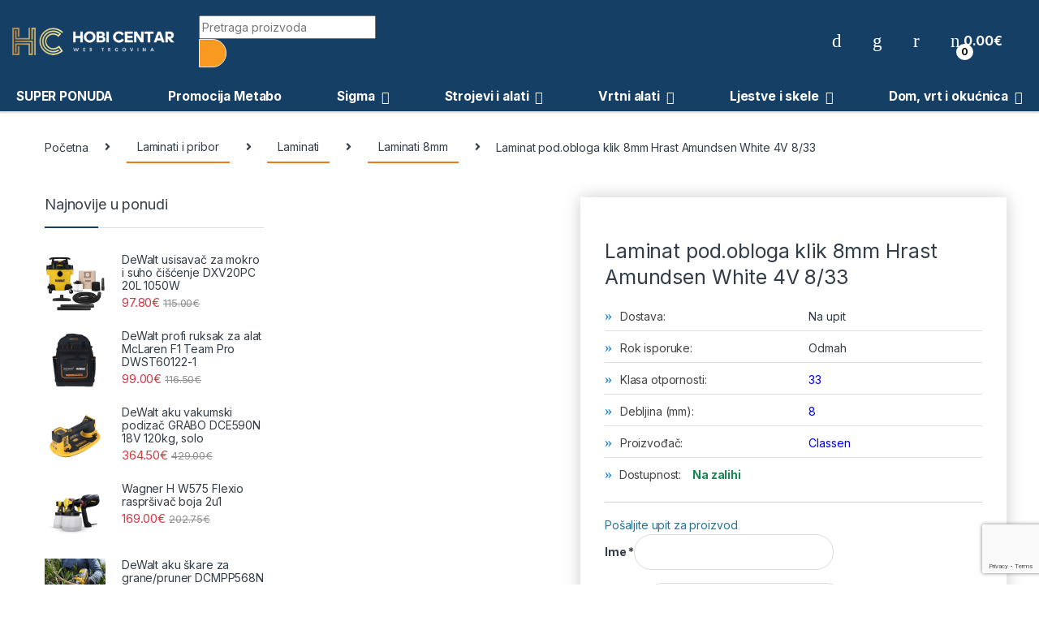

--- FILE ---
content_type: text/html; charset=UTF-8
request_url: https://hobicentar.hr/proizvod/laminat-pod-obloga-klik-8mm-hrast-amundsen-white-4v-8-33/
body_size: 56240
content:
<!DOCTYPE html>
<html lang="hr">
<head>
<meta charset="UTF-8">
<meta name="viewport" content="width=device-width, initial-scale=1">
<link rel="profile" href="http://gmpg.org/xfn/11">
<link rel="pingback" href="https://hobicentar.hr/xmlrpc.php">

				<script>document.documentElement.className = document.documentElement.className + ' yes-js js_active js'</script>
			<meta name='robots' content='index, follow, max-image-preview:large, max-snippet:-1, max-video-preview:-1' />
	<style>img:is([sizes="auto" i], [sizes^="auto," i]) { contain-intrinsic-size: 3000px 1500px }</style>
	
<!-- Google Tag Manager for WordPress by gtm4wp.com -->
<script data-cfasync="false" data-pagespeed-no-defer>
	var gtm4wp_datalayer_name = "dataLayer";
	var dataLayer = dataLayer || [];
	const gtm4wp_use_sku_instead = 0;
	const gtm4wp_currency = 'EUR';
	const gtm4wp_product_per_impression = 10;
	const gtm4wp_clear_ecommerce = false;
	const gtm4wp_datalayer_max_timeout = 2000;
</script>
<!-- End Google Tag Manager for WordPress by gtm4wp.com -->
	<!-- This site is optimized with the Yoast SEO plugin v24.9 - https://yoast.com/wordpress/plugins/seo/ -->
	<title>Laminat pod.obloga klik 8mm Hrast Amundsen White 4V 8/33 - Hobi Centar</title><link rel="preload" data-rocket-preload as="style" href="https://fonts.googleapis.com/css2?family=Inter:wght@300;400;600;700&#038;display=swap" /><link rel="stylesheet" href="https://fonts.googleapis.com/css2?family=Inter:wght@300;400;600;700&#038;display=swap" media="print" onload="this.media='all'" /><noscript><link rel="stylesheet" href="https://fonts.googleapis.com/css2?family=Inter:wght@300;400;600;700&#038;display=swap" /></noscript>
	<link rel="canonical" href="https://hobicentar.hr/proizvod/laminat-pod-obloga-klik-8mm-hrast-amundsen-white-4v-8-33/" />
	<meta property="og:locale" content="hr_HR" />
	<meta property="og:type" content="article" />
	<meta property="og:title" content="Laminat pod.obloga klik 8mm Hrast Amundsen White 4V 8/33 - Hobi Centar" />
	<meta property="og:description" content="LAMINAT HRAST AMUNDSEN WHITE 8/33 &nbsp; * Prvoklasni laminatni pod 8 mm debljine * Njemačka kvaliteta &#8211; Classen * klasa otpornosti: 33 ( visoka otpornost na habanje, namijenjen za prohodne" />
	<meta property="og:url" content="https://hobicentar.hr/proizvod/laminat-pod-obloga-klik-8mm-hrast-amundsen-white-4v-8-33/" />
	<meta property="og:site_name" content="Hobi Centar" />
	<meta property="article:publisher" content="https://www.facebook.com/HobiCentarVinkovci/" />
	<meta property="article:modified_time" content="2026-01-18T15:11:31+00:00" />
	<meta property="og:image" content="https://hobicentar.hr/wp-content/uploads/2021/03/0_651692-3_1.jpg" />
	<meta property="og:image:width" content="500" />
	<meta property="og:image:height" content="500" />
	<meta property="og:image:type" content="image/jpeg" />
	<meta name="twitter:card" content="summary_large_image" />
	<meta name="twitter:label1" content="Procijenjeno vrijeme čitanja" />
	<meta name="twitter:data1" content="2 minute" />
	<script type="application/ld+json" class="yoast-schema-graph">{"@context":"https://schema.org","@graph":[{"@type":"WebPage","@id":"https://hobicentar.hr/proizvod/laminat-pod-obloga-klik-8mm-hrast-amundsen-white-4v-8-33/","url":"https://hobicentar.hr/proizvod/laminat-pod-obloga-klik-8mm-hrast-amundsen-white-4v-8-33/","name":"Laminat pod.obloga klik 8mm Hrast Amundsen White 4V 8/33 - Hobi Centar","isPartOf":{"@id":"https://hobicentar.hr/#website"},"primaryImageOfPage":{"@id":"https://hobicentar.hr/proizvod/laminat-pod-obloga-klik-8mm-hrast-amundsen-white-4v-8-33/#primaryimage"},"image":{"@id":"https://hobicentar.hr/proizvod/laminat-pod-obloga-klik-8mm-hrast-amundsen-white-4v-8-33/#primaryimage"},"thumbnailUrl":"https://hobicentar.hr/wp-content/uploads/2021/03/0_651692-3_1.jpg","datePublished":"2021-03-04T14:07:58+00:00","dateModified":"2026-01-18T15:11:31+00:00","breadcrumb":{"@id":"https://hobicentar.hr/proizvod/laminat-pod-obloga-klik-8mm-hrast-amundsen-white-4v-8-33/#breadcrumb"},"inLanguage":"hr","potentialAction":[{"@type":"ReadAction","target":["https://hobicentar.hr/proizvod/laminat-pod-obloga-klik-8mm-hrast-amundsen-white-4v-8-33/"]}]},{"@type":"ImageObject","inLanguage":"hr","@id":"https://hobicentar.hr/proizvod/laminat-pod-obloga-klik-8mm-hrast-amundsen-white-4v-8-33/#primaryimage","url":"https://hobicentar.hr/wp-content/uploads/2021/03/0_651692-3_1.jpg","contentUrl":"https://hobicentar.hr/wp-content/uploads/2021/03/0_651692-3_1.jpg","width":500,"height":500},{"@type":"BreadcrumbList","@id":"https://hobicentar.hr/proizvod/laminat-pod-obloga-klik-8mm-hrast-amundsen-white-4v-8-33/#breadcrumb","itemListElement":[{"@type":"ListItem","position":1,"name":"Početna stranica","item":"https://hobicentar.hr/"},{"@type":"ListItem","position":2,"name":"Shop","item":"https://hobicentar.hr/shop/"},{"@type":"ListItem","position":3,"name":"Laminat pod.obloga klik 8mm Hrast Amundsen White 4V 8/33"}]},{"@type":"WebSite","@id":"https://hobicentar.hr/#website","url":"https://hobicentar.hr/","name":"Hobi Centar","description":"Web trgovina profesionalnim alatom i opremom","publisher":{"@id":"https://hobicentar.hr/#organization"},"potentialAction":[{"@type":"SearchAction","target":{"@type":"EntryPoint","urlTemplate":"https://hobicentar.hr/?s={search_term_string}"},"query-input":{"@type":"PropertyValueSpecification","valueRequired":true,"valueName":"search_term_string"}}],"inLanguage":"hr"},{"@type":"Organization","@id":"https://hobicentar.hr/#organization","name":"Hobi Centar","url":"https://hobicentar.hr/","logo":{"@type":"ImageObject","inLanguage":"hr","@id":"https://hobicentar.hr/#/schema/logo/image/","url":"https://hobicentar.hr/wp-content/uploads/2021/02/logo.png","contentUrl":"https://hobicentar.hr/wp-content/uploads/2021/02/logo.png","width":299,"height":51,"caption":"Hobi Centar"},"image":{"@id":"https://hobicentar.hr/#/schema/logo/image/"},"sameAs":["https://www.facebook.com/HobiCentarVinkovci/"]}]}</script>
	<!-- / Yoast SEO plugin. -->


<link rel='dns-prefetch' href='//fonts.googleapis.com' />
<link rel='dns-prefetch' href='//use.fontawesome.com' />
<link href='https://fonts.gstatic.com' crossorigin rel='preconnect' />
<link rel="alternate" type="application/rss+xml" title="Hobi Centar &raquo; Kanal" href="https://hobicentar.hr/feed/" />
<style id='wp-emoji-styles-inline-css' type='text/css'>

	img.wp-smiley, img.emoji {
		display: inline !important;
		border: none !important;
		box-shadow: none !important;
		height: 1em !important;
		width: 1em !important;
		margin: 0 0.07em !important;
		vertical-align: -0.1em !important;
		background: none !important;
		padding: 0 !important;
	}
</style>
<link rel='stylesheet' id='wp-block-library-css' href='https://hobicentar.hr/wp-includes/css/dist/block-library/style.min.css?ver=6.8.3' type='text/css' media='all' />
<style id='classic-theme-styles-inline-css' type='text/css'>
/*! This file is auto-generated */
.wp-block-button__link{color:#fff;background-color:#32373c;border-radius:9999px;box-shadow:none;text-decoration:none;padding:calc(.667em + 2px) calc(1.333em + 2px);font-size:1.125em}.wp-block-file__button{background:#32373c;color:#fff;text-decoration:none}
</style>
<link data-minify="1" rel='stylesheet' id='wc-blocks-style-css' href='https://hobicentar.hr/wp-content/cache/min/1/wp-content/plugins/woocommerce/assets/client/blocks/wc-blocks.css?ver=1768471779' type='text/css' media='all' />
<link data-minify="1" rel='stylesheet' id='yith-wcwl-add-to-wishlist-css' href='https://hobicentar.hr/wp-content/cache/min/1/wp-content/plugins/yith-woocommerce-wishlist/assets/css/frontend/add-to-wishlist.css?ver=1768471779' type='text/css' media='all' />
<style id='yith-wcwl-add-to-wishlist-inline-css' type='text/css'>
 :root { --add-to-wishlist-icon-color: #000000; --added-to-wishlist-icon-color: #000000; --rounded-corners-radius: 16px; --add-to-cart-rounded-corners-radius: 16px; --color-headers-background: #F4F4F4; --feedback-duration: 3s } 
</style>
<style id='global-styles-inline-css' type='text/css'>
:root{--wp--preset--aspect-ratio--square: 1;--wp--preset--aspect-ratio--4-3: 4/3;--wp--preset--aspect-ratio--3-4: 3/4;--wp--preset--aspect-ratio--3-2: 3/2;--wp--preset--aspect-ratio--2-3: 2/3;--wp--preset--aspect-ratio--16-9: 16/9;--wp--preset--aspect-ratio--9-16: 9/16;--wp--preset--color--black: #000000;--wp--preset--color--cyan-bluish-gray: #abb8c3;--wp--preset--color--white: #ffffff;--wp--preset--color--pale-pink: #f78da7;--wp--preset--color--vivid-red: #cf2e2e;--wp--preset--color--luminous-vivid-orange: #ff6900;--wp--preset--color--luminous-vivid-amber: #fcb900;--wp--preset--color--light-green-cyan: #7bdcb5;--wp--preset--color--vivid-green-cyan: #00d084;--wp--preset--color--pale-cyan-blue: #8ed1fc;--wp--preset--color--vivid-cyan-blue: #0693e3;--wp--preset--color--vivid-purple: #9b51e0;--wp--preset--gradient--vivid-cyan-blue-to-vivid-purple: linear-gradient(135deg,rgba(6,147,227,1) 0%,rgb(155,81,224) 100%);--wp--preset--gradient--light-green-cyan-to-vivid-green-cyan: linear-gradient(135deg,rgb(122,220,180) 0%,rgb(0,208,130) 100%);--wp--preset--gradient--luminous-vivid-amber-to-luminous-vivid-orange: linear-gradient(135deg,rgba(252,185,0,1) 0%,rgba(255,105,0,1) 100%);--wp--preset--gradient--luminous-vivid-orange-to-vivid-red: linear-gradient(135deg,rgba(255,105,0,1) 0%,rgb(207,46,46) 100%);--wp--preset--gradient--very-light-gray-to-cyan-bluish-gray: linear-gradient(135deg,rgb(238,238,238) 0%,rgb(169,184,195) 100%);--wp--preset--gradient--cool-to-warm-spectrum: linear-gradient(135deg,rgb(74,234,220) 0%,rgb(151,120,209) 20%,rgb(207,42,186) 40%,rgb(238,44,130) 60%,rgb(251,105,98) 80%,rgb(254,248,76) 100%);--wp--preset--gradient--blush-light-purple: linear-gradient(135deg,rgb(255,206,236) 0%,rgb(152,150,240) 100%);--wp--preset--gradient--blush-bordeaux: linear-gradient(135deg,rgb(254,205,165) 0%,rgb(254,45,45) 50%,rgb(107,0,62) 100%);--wp--preset--gradient--luminous-dusk: linear-gradient(135deg,rgb(255,203,112) 0%,rgb(199,81,192) 50%,rgb(65,88,208) 100%);--wp--preset--gradient--pale-ocean: linear-gradient(135deg,rgb(255,245,203) 0%,rgb(182,227,212) 50%,rgb(51,167,181) 100%);--wp--preset--gradient--electric-grass: linear-gradient(135deg,rgb(202,248,128) 0%,rgb(113,206,126) 100%);--wp--preset--gradient--midnight: linear-gradient(135deg,rgb(2,3,129) 0%,rgb(40,116,252) 100%);--wp--preset--font-size--small: 13px;--wp--preset--font-size--medium: 20px;--wp--preset--font-size--large: 36px;--wp--preset--font-size--x-large: 42px;--wp--preset--spacing--20: 0.44rem;--wp--preset--spacing--30: 0.67rem;--wp--preset--spacing--40: 1rem;--wp--preset--spacing--50: 1.5rem;--wp--preset--spacing--60: 2.25rem;--wp--preset--spacing--70: 3.38rem;--wp--preset--spacing--80: 5.06rem;--wp--preset--shadow--natural: 6px 6px 9px rgba(0, 0, 0, 0.2);--wp--preset--shadow--deep: 12px 12px 50px rgba(0, 0, 0, 0.4);--wp--preset--shadow--sharp: 6px 6px 0px rgba(0, 0, 0, 0.2);--wp--preset--shadow--outlined: 6px 6px 0px -3px rgba(255, 255, 255, 1), 6px 6px rgba(0, 0, 0, 1);--wp--preset--shadow--crisp: 6px 6px 0px rgba(0, 0, 0, 1);}:where(.is-layout-flex){gap: 0.5em;}:where(.is-layout-grid){gap: 0.5em;}body .is-layout-flex{display: flex;}.is-layout-flex{flex-wrap: wrap;align-items: center;}.is-layout-flex > :is(*, div){margin: 0;}body .is-layout-grid{display: grid;}.is-layout-grid > :is(*, div){margin: 0;}:where(.wp-block-columns.is-layout-flex){gap: 2em;}:where(.wp-block-columns.is-layout-grid){gap: 2em;}:where(.wp-block-post-template.is-layout-flex){gap: 1.25em;}:where(.wp-block-post-template.is-layout-grid){gap: 1.25em;}.has-black-color{color: var(--wp--preset--color--black) !important;}.has-cyan-bluish-gray-color{color: var(--wp--preset--color--cyan-bluish-gray) !important;}.has-white-color{color: var(--wp--preset--color--white) !important;}.has-pale-pink-color{color: var(--wp--preset--color--pale-pink) !important;}.has-vivid-red-color{color: var(--wp--preset--color--vivid-red) !important;}.has-luminous-vivid-orange-color{color: var(--wp--preset--color--luminous-vivid-orange) !important;}.has-luminous-vivid-amber-color{color: var(--wp--preset--color--luminous-vivid-amber) !important;}.has-light-green-cyan-color{color: var(--wp--preset--color--light-green-cyan) !important;}.has-vivid-green-cyan-color{color: var(--wp--preset--color--vivid-green-cyan) !important;}.has-pale-cyan-blue-color{color: var(--wp--preset--color--pale-cyan-blue) !important;}.has-vivid-cyan-blue-color{color: var(--wp--preset--color--vivid-cyan-blue) !important;}.has-vivid-purple-color{color: var(--wp--preset--color--vivid-purple) !important;}.has-black-background-color{background-color: var(--wp--preset--color--black) !important;}.has-cyan-bluish-gray-background-color{background-color: var(--wp--preset--color--cyan-bluish-gray) !important;}.has-white-background-color{background-color: var(--wp--preset--color--white) !important;}.has-pale-pink-background-color{background-color: var(--wp--preset--color--pale-pink) !important;}.has-vivid-red-background-color{background-color: var(--wp--preset--color--vivid-red) !important;}.has-luminous-vivid-orange-background-color{background-color: var(--wp--preset--color--luminous-vivid-orange) !important;}.has-luminous-vivid-amber-background-color{background-color: var(--wp--preset--color--luminous-vivid-amber) !important;}.has-light-green-cyan-background-color{background-color: var(--wp--preset--color--light-green-cyan) !important;}.has-vivid-green-cyan-background-color{background-color: var(--wp--preset--color--vivid-green-cyan) !important;}.has-pale-cyan-blue-background-color{background-color: var(--wp--preset--color--pale-cyan-blue) !important;}.has-vivid-cyan-blue-background-color{background-color: var(--wp--preset--color--vivid-cyan-blue) !important;}.has-vivid-purple-background-color{background-color: var(--wp--preset--color--vivid-purple) !important;}.has-black-border-color{border-color: var(--wp--preset--color--black) !important;}.has-cyan-bluish-gray-border-color{border-color: var(--wp--preset--color--cyan-bluish-gray) !important;}.has-white-border-color{border-color: var(--wp--preset--color--white) !important;}.has-pale-pink-border-color{border-color: var(--wp--preset--color--pale-pink) !important;}.has-vivid-red-border-color{border-color: var(--wp--preset--color--vivid-red) !important;}.has-luminous-vivid-orange-border-color{border-color: var(--wp--preset--color--luminous-vivid-orange) !important;}.has-luminous-vivid-amber-border-color{border-color: var(--wp--preset--color--luminous-vivid-amber) !important;}.has-light-green-cyan-border-color{border-color: var(--wp--preset--color--light-green-cyan) !important;}.has-vivid-green-cyan-border-color{border-color: var(--wp--preset--color--vivid-green-cyan) !important;}.has-pale-cyan-blue-border-color{border-color: var(--wp--preset--color--pale-cyan-blue) !important;}.has-vivid-cyan-blue-border-color{border-color: var(--wp--preset--color--vivid-cyan-blue) !important;}.has-vivid-purple-border-color{border-color: var(--wp--preset--color--vivid-purple) !important;}.has-vivid-cyan-blue-to-vivid-purple-gradient-background{background: var(--wp--preset--gradient--vivid-cyan-blue-to-vivid-purple) !important;}.has-light-green-cyan-to-vivid-green-cyan-gradient-background{background: var(--wp--preset--gradient--light-green-cyan-to-vivid-green-cyan) !important;}.has-luminous-vivid-amber-to-luminous-vivid-orange-gradient-background{background: var(--wp--preset--gradient--luminous-vivid-amber-to-luminous-vivid-orange) !important;}.has-luminous-vivid-orange-to-vivid-red-gradient-background{background: var(--wp--preset--gradient--luminous-vivid-orange-to-vivid-red) !important;}.has-very-light-gray-to-cyan-bluish-gray-gradient-background{background: var(--wp--preset--gradient--very-light-gray-to-cyan-bluish-gray) !important;}.has-cool-to-warm-spectrum-gradient-background{background: var(--wp--preset--gradient--cool-to-warm-spectrum) !important;}.has-blush-light-purple-gradient-background{background: var(--wp--preset--gradient--blush-light-purple) !important;}.has-blush-bordeaux-gradient-background{background: var(--wp--preset--gradient--blush-bordeaux) !important;}.has-luminous-dusk-gradient-background{background: var(--wp--preset--gradient--luminous-dusk) !important;}.has-pale-ocean-gradient-background{background: var(--wp--preset--gradient--pale-ocean) !important;}.has-electric-grass-gradient-background{background: var(--wp--preset--gradient--electric-grass) !important;}.has-midnight-gradient-background{background: var(--wp--preset--gradient--midnight) !important;}.has-small-font-size{font-size: var(--wp--preset--font-size--small) !important;}.has-medium-font-size{font-size: var(--wp--preset--font-size--medium) !important;}.has-large-font-size{font-size: var(--wp--preset--font-size--large) !important;}.has-x-large-font-size{font-size: var(--wp--preset--font-size--x-large) !important;}
:where(.wp-block-post-template.is-layout-flex){gap: 1.25em;}:where(.wp-block-post-template.is-layout-grid){gap: 1.25em;}
:where(.wp-block-columns.is-layout-flex){gap: 2em;}:where(.wp-block-columns.is-layout-grid){gap: 2em;}
:root :where(.wp-block-pullquote){font-size: 1.5em;line-height: 1.6;}
</style>
<link data-minify="1" rel='stylesheet' id='mas-wc-brands-style-css' href='https://hobicentar.hr/wp-content/cache/min/1/wp-content/plugins/mas-woocommerce-brands/assets/css/style.css?ver=1768471779' type='text/css' media='all' />
<link data-minify="1" rel='stylesheet' id='related_products_style-css' href='https://hobicentar.hr/wp-content/cache/min/1/wp-content/plugins/related-products-manager-woocommerce/includes/css/related-products.css?ver=1768471779' type='text/css' media='all' />
<link rel='stylesheet' id='photoswipe-css' href='https://hobicentar.hr/wp-content/plugins/woocommerce/assets/css/photoswipe/photoswipe.min.css?ver=9.8.4' type='text/css' media='all' />
<link rel='stylesheet' id='photoswipe-default-skin-css' href='https://hobicentar.hr/wp-content/plugins/woocommerce/assets/css/photoswipe/default-skin/default-skin.min.css?ver=9.8.4' type='text/css' media='all' />
<style id='woocommerce-inline-inline-css' type='text/css'>
.woocommerce form .form-row .required { visibility: visible; }
</style>
<link data-minify="1" rel='stylesheet' id='wp-review-slider-pro-public_combine-css' href='https://hobicentar.hr/wp-content/cache/min/1/wp-content/plugins/wp-google-places-review-slider/public/css/wprev-public_combine.css?ver=1768471779' type='text/css' media='all' />
<link rel='stylesheet' id='cmplz-general-css' href='https://hobicentar.hr/wp-content/plugins/complianz-gdpr/assets/css/cookieblocker.min.css?ver=1768387712' type='text/css' media='all' />
<link rel='stylesheet' id='ywctm-frontend-css' href='https://hobicentar.hr/wp-content/plugins/yith-woocommerce-catalog-mode-premium/assets/css/frontend.min.css?ver=2.45.0' type='text/css' media='all' />
<style id='ywctm-frontend-inline-css' type='text/css'>
form.cart button.single_add_to_cart_button, .ppc-button-wrapper, .wc-ppcp-paylater-msg__container, form.cart .quantity{display: none !important}
</style>
<link rel='stylesheet' id='ywctm-inquiry-form-css' href='https://hobicentar.hr/wp-content/plugins/yith-woocommerce-catalog-mode-premium/assets/css/inquiry-form.min.css?ver=2.45.0' type='text/css' media='all' />
<style id='ywctm-inquiry-form-inline-css' type='text/css'>
.ywctm-inquiry-form-wrapper.has-toggle .ywctm-toggle-button{ color:#247390; background-color:#FFFFFF;}.ywctm-inquiry-form-wrapper.has-toggle .ywctm-toggle-button:hover{ color:#FFFFFF; background-color:#247390;}
</style>
<link rel='stylesheet' id='ywctm-button-label-css' href='https://hobicentar.hr/wp-content/plugins/yith-woocommerce-catalog-mode-premium/assets/css/button-label.min.css?ver=2.45.0' type='text/css' media='all' />
<style id='ywctm-button-label-inline-css' type='text/css'>
.ywctm-button-10258 .ywctm-custom-button {color:#4b4b4b;background-color:#f9f5f2;border-style:solid;border-color:#247390;border-radius:0 0 0 0;border-width:1px 1px 1px 1px;margin:0 0 0 0;padding:5px 10px 5px 10px;max-width:max-content;}.ywctm-button-10258 .ywctm-custom-button:hover {color:#4b4b4b;background-color:#f9f5f2;border-color:#247390;}.ywctm-button-10257 .ywctm-custom-button {color:#247390;background-color:#ffffff;border-style:solid;border-color:#247390;border-radius:0 0 0 0;border-width:1px 1px 1px 1px;margin:0px 0px 0px 0px;padding:5px 10px 5px 10px;max-width:150px;}.ywctm-button-10257 .ywctm-custom-button:hover {color:#ffffff;background-color:#247390;border-color:#247390;}.ywctm-button-10256 .ywctm-custom-button {color:#ffffff;background-color:#36809a;border-style:solid;border-color:#247390;border-radius:0 0 0 0;border-width:1px 1px 1px 1px;margin:0px 0px 0px 0px;padding:5px 10px 5px 10px;max-width:200px;}.ywctm-button-10256 .ywctm-custom-button:hover {color:#ffffff;background-color:#36809a;border-color:#247390;}.ywctm-button-10255 .ywctm-custom-button {color:#ffffff;background-color:#e09004;border-style:solid;border-color:#247390;border-radius:0 0 0 0;border-width:1px 1px 1px 1px;margin:0px 0px 0px 0px;padding:5px 10px 5px 10px;max-width:200px;}.ywctm-button-10255 .ywctm-custom-button:hover {color:#ffffff;background-color:#b97600;border-color:#247390;}
</style>
<link data-minify="1" rel='stylesheet' id='jquery-colorbox-css' href='https://hobicentar.hr/wp-content/cache/min/1/wp-content/plugins/yith-woocommerce-compare/assets/css/colorbox.css?ver=1768471779' type='text/css' media='all' />
<link data-minify="1" rel='stylesheet' id='brands-styles-css' href='https://hobicentar.hr/wp-content/cache/min/1/wp-content/plugins/woocommerce/assets/css/brands.css?ver=1768471779' type='text/css' media='all' />
<link rel='stylesheet' id='dgwt-wcas-style-css' href='https://hobicentar.hr/wp-content/plugins/ajax-search-for-woocommerce-premium/assets/css/style.min.css?ver=1.30.1' type='text/css' media='all' />

<link data-minify="1" rel='stylesheet' id='font-electro-css' href='https://hobicentar.hr/wp-content/cache/min/1/wp-content/themes/electro/assets/css/font-electro.css?ver=1768471779' type='text/css' media='all' />
<link data-minify="1" rel='stylesheet' id='fontawesome-css' href='https://hobicentar.hr/wp-content/cache/min/1/wp-content/themes/electro/assets/vendor/fontawesome/css/all.min.css?ver=1768471779' type='text/css' media='all' />
<link rel='stylesheet' id='animate-css-css' href='https://hobicentar.hr/wp-content/themes/electro/assets/vendor/animate.css/animate.min.css?ver=3.4.2' type='text/css' media='all' />
<link data-minify="1" rel='stylesheet' id='electro-style-css' href='https://hobicentar.hr/wp-content/cache/min/1/wp-content/themes/electro/style.min.css?ver=1768471779' type='text/css' media='all' />
<link data-minify="1" rel='stylesheet' id='bfa-font-awesome-css' href='https://hobicentar.hr/wp-content/cache/min/1/releases/v5.15.4/css/all.css?ver=1768471779' type='text/css' media='all' />
<link data-minify="1" rel='stylesheet' id='bfa-font-awesome-v4-shim-css' href='https://hobicentar.hr/wp-content/cache/min/1/releases/v5.15.4/css/v4-shims.css?ver=1768471779' type='text/css' media='all' />
<style id='bfa-font-awesome-v4-shim-inline-css' type='text/css'>

			@font-face {
				font-family: 'FontAwesome';
				src: url('https://use.fontawesome.com/releases/v5.15.4/webfonts/fa-brands-400.eot'),
				url('https://use.fontawesome.com/releases/v5.15.4/webfonts/fa-brands-400.eot?#iefix') format('embedded-opentype'),
				url('https://use.fontawesome.com/releases/v5.15.4/webfonts/fa-brands-400.woff2') format('woff2'),
				url('https://use.fontawesome.com/releases/v5.15.4/webfonts/fa-brands-400.woff') format('woff'),
				url('https://use.fontawesome.com/releases/v5.15.4/webfonts/fa-brands-400.ttf') format('truetype'),
				url('https://use.fontawesome.com/releases/v5.15.4/webfonts/fa-brands-400.svg#fontawesome') format('svg');
			}

			@font-face {
				font-family: 'FontAwesome';
				src: url('https://use.fontawesome.com/releases/v5.15.4/webfonts/fa-solid-900.eot'),
				url('https://use.fontawesome.com/releases/v5.15.4/webfonts/fa-solid-900.eot?#iefix') format('embedded-opentype'),
				url('https://use.fontawesome.com/releases/v5.15.4/webfonts/fa-solid-900.woff2') format('woff2'),
				url('https://use.fontawesome.com/releases/v5.15.4/webfonts/fa-solid-900.woff') format('woff'),
				url('https://use.fontawesome.com/releases/v5.15.4/webfonts/fa-solid-900.ttf') format('truetype'),
				url('https://use.fontawesome.com/releases/v5.15.4/webfonts/fa-solid-900.svg#fontawesome') format('svg');
			}

			@font-face {
				font-family: 'FontAwesome';
				src: url('https://use.fontawesome.com/releases/v5.15.4/webfonts/fa-regular-400.eot'),
				url('https://use.fontawesome.com/releases/v5.15.4/webfonts/fa-regular-400.eot?#iefix') format('embedded-opentype'),
				url('https://use.fontawesome.com/releases/v5.15.4/webfonts/fa-regular-400.woff2') format('woff2'),
				url('https://use.fontawesome.com/releases/v5.15.4/webfonts/fa-regular-400.woff') format('woff'),
				url('https://use.fontawesome.com/releases/v5.15.4/webfonts/fa-regular-400.ttf') format('truetype'),
				url('https://use.fontawesome.com/releases/v5.15.4/webfonts/fa-regular-400.svg#fontawesome') format('svg');
				unicode-range: U+F004-F005,U+F007,U+F017,U+F022,U+F024,U+F02E,U+F03E,U+F044,U+F057-F059,U+F06E,U+F070,U+F075,U+F07B-F07C,U+F080,U+F086,U+F089,U+F094,U+F09D,U+F0A0,U+F0A4-F0A7,U+F0C5,U+F0C7-F0C8,U+F0E0,U+F0EB,U+F0F3,U+F0F8,U+F0FE,U+F111,U+F118-F11A,U+F11C,U+F133,U+F144,U+F146,U+F14A,U+F14D-F14E,U+F150-F152,U+F15B-F15C,U+F164-F165,U+F185-F186,U+F191-F192,U+F1AD,U+F1C1-F1C9,U+F1CD,U+F1D8,U+F1E3,U+F1EA,U+F1F6,U+F1F9,U+F20A,U+F247-F249,U+F24D,U+F254-F25B,U+F25D,U+F267,U+F271-F274,U+F279,U+F28B,U+F28D,U+F2B5-F2B6,U+F2B9,U+F2BB,U+F2BD,U+F2C1-F2C2,U+F2D0,U+F2D2,U+F2DC,U+F2ED,U+F328,U+F358-F35B,U+F3A5,U+F3D1,U+F410,U+F4AD;
			}
		
</style>
<link rel='stylesheet' id='ywdpd_owl-css' href='https://hobicentar.hr/wp-content/plugins/yith-woocommerce-dynamic-pricing-and-discounts-premium/assets/css/owl/owl.carousel.min.css?ver=4.19.0' type='text/css' media='all' />
<link data-minify="1" rel='stylesheet' id='yith_ywdpd_frontend-css' href='https://hobicentar.hr/wp-content/cache/min/1/wp-content/plugins/yith-woocommerce-dynamic-pricing-and-discounts-premium/assets/css/frontend.css?ver=1768471779' type='text/css' media='all' />
<link rel='stylesheet' id='yith-wcwtl-style-css' href='https://hobicentar.hr/wp-content/plugins/yith-woocommerce-waiting-list-premium/assets/css/yith-wcwtl-frontend.min.css?ver=3.22.0' type='text/css' media='all' />
<style id='yith-wcwtl-style-inline-css' type='text/css'>

		    .yith-wcwtl-output { background-color: #f9f9f9!important; padding: 40px 40px 40px 40px; border-radius: 15px;}
		    .yith-wcwtl-output.success, .yith-wcwtl-output.subscribed{ background-color: #f7fae2!important; color: #000000!important }
		    .yith-wcwtl-output .button{background:rgb(22,63,102)!important;color:#ffffff!important;}
			.yith-wcwtl-output .button:hover{background:rgb(22,60,200)!important;color:#ffffff!important;}
			.yith-wcwtl-output .button.button-leave{background:#a46497!important;color:#ffffff!important;}
			.yith-wcwtl-output .button.button-leave:hover{background:#935386!important;color:#ffffff!important;}
			.yith-wcwtl-output .yith-wcwtl-error{ background-color: #f9f9f9!important; color: #AF2323!important; }
			.yith-wcwtl-output .yith-wcwtl-success #Group circle{ fill:#e4edc1 }
			.yith-wcwtl-output .yith-wcwtl-success #Group g{ fill: #a1c746 }
			
</style>
<script type="text/template" id="tmpl-variation-template">
	<div class="woocommerce-variation-description">{{{ data.variation.variation_description }}}</div>
	<div class="woocommerce-variation-price">{{{ data.variation.price_html }}}</div>
	<div class="woocommerce-variation-availability">{{{ data.variation.availability_html }}}</div>
</script>
<script type="text/template" id="tmpl-unavailable-variation-template">
	<p role="alert">Oprostite ali ovaj proizvod nije dostupan. Molimo izaberite drugu kombinaciju.</p>
</script>
<!--n2css--><!--n2js--><script type="text/javascript" src="https://hobicentar.hr/wp-includes/js/jquery/jquery.min.js?ver=3.7.1" id="jquery-core-js"></script>
<script type="text/javascript" src="https://hobicentar.hr/wp-includes/js/jquery/jquery-migrate.min.js?ver=3.4.1" id="jquery-migrate-js"></script>
<script type="text/javascript" src="https://hobicentar.hr/wp-content/plugins/woocommerce/assets/js/jquery-blockui/jquery.blockUI.min.js?ver=2.7.0-wc.9.8.4" id="jquery-blockui-js" data-wp-strategy="defer"></script>
<script type="text/javascript" id="wc-add-to-cart-js-extra">
/* <![CDATA[ */
var wc_add_to_cart_params = {"ajax_url":"\/wp-admin\/admin-ajax.php","wc_ajax_url":"\/?wc-ajax=%%endpoint%%","i18n_view_cart":"Vidi ko\u0161aricu","cart_url":"https:\/\/hobicentar.hr\/kosarica\/","is_cart":"","cart_redirect_after_add":"no"};
/* ]]> */
</script>
<script type="text/javascript" src="https://hobicentar.hr/wp-content/plugins/woocommerce/assets/js/frontend/add-to-cart.min.js?ver=9.8.4" id="wc-add-to-cart-js" data-wp-strategy="defer"></script>
<script type="text/javascript" src="https://hobicentar.hr/wp-content/plugins/woocommerce/assets/js/zoom/jquery.zoom.min.js?ver=1.7.21-wc.9.8.4" id="zoom-js" defer="defer" data-wp-strategy="defer"></script>
<script type="text/javascript" src="https://hobicentar.hr/wp-content/plugins/woocommerce/assets/js/photoswipe/photoswipe.min.js?ver=4.1.1-wc.9.8.4" id="photoswipe-js" defer="defer" data-wp-strategy="defer"></script>
<script type="text/javascript" src="https://hobicentar.hr/wp-content/plugins/woocommerce/assets/js/photoswipe/photoswipe-ui-default.min.js?ver=4.1.1-wc.9.8.4" id="photoswipe-ui-default-js" defer="defer" data-wp-strategy="defer"></script>
<script type="text/javascript" id="wc-single-product-js-extra">
/* <![CDATA[ */
var wc_single_product_params = {"i18n_required_rating_text":"Molimo odaberite svoju ocjenu","i18n_rating_options":["1 od 5 zvjezdica","2 od 5 zvjezdica","3 od 5 zvjezdica","4 od 5 zvjezdica","5 od 5 zvjezdica"],"i18n_product_gallery_trigger_text":"Prikaz galerije slika preko cijelog zaslona","review_rating_required":"yes","flexslider":{"rtl":false,"animation":"slide","smoothHeight":true,"directionNav":false,"controlNav":true,"slideshow":false,"animationSpeed":500,"animationLoop":false,"allowOneSlide":false},"zoom_enabled":"1","zoom_options":[],"photoswipe_enabled":"1","photoswipe_options":{"shareEl":false,"closeOnScroll":false,"history":false,"hideAnimationDuration":0,"showAnimationDuration":0},"flexslider_enabled":"1"};
/* ]]> */
</script>
<script type="text/javascript" src="https://hobicentar.hr/wp-content/plugins/woocommerce/assets/js/frontend/single-product.min.js?ver=9.8.4" id="wc-single-product-js" defer="defer" data-wp-strategy="defer"></script>
<script type="text/javascript" src="https://hobicentar.hr/wp-content/plugins/woocommerce/assets/js/js-cookie/js.cookie.min.js?ver=2.1.4-wc.9.8.4" id="js-cookie-js" defer="defer" data-wp-strategy="defer"></script>
<script type="text/javascript" id="woocommerce-js-extra">
/* <![CDATA[ */
var woocommerce_params = {"ajax_url":"\/wp-admin\/admin-ajax.php","wc_ajax_url":"\/?wc-ajax=%%endpoint%%","i18n_password_show":"Prika\u017ei lozinku","i18n_password_hide":"Sakrij lozinku"};
/* ]]> */
</script>
<script type="text/javascript" src="https://hobicentar.hr/wp-content/plugins/woocommerce/assets/js/frontend/woocommerce.min.js?ver=9.8.4" id="woocommerce-js" defer="defer" data-wp-strategy="defer"></script>
<script data-minify="1" type="text/javascript" src="https://hobicentar.hr/wp-content/cache/min/1/wp-content/plugins/js_composer/assets/js/vendors/woocommerce-add-to-cart.js?ver=1768471779" id="vc_woocommerce-add-to-cart-js-js"></script>
<script type="text/javascript" id="ywctm-inquiry-form-js-extra">
/* <![CDATA[ */
var ywctm = {"form_type":"wpforms","product_id":"8269"};
/* ]]> */
</script>
<script type="text/javascript" src="https://hobicentar.hr/wp-content/plugins/yith-woocommerce-catalog-mode-premium/assets/js/inquiry-form.min.js?ver=2.45.0" id="ywctm-inquiry-form-js"></script>
<script type="text/javascript" src="https://hobicentar.hr/wp-content/plugins/yith-woocommerce-catalog-mode-premium/assets/js/button-label-frontend.min.js?ver=2.45.0" id="ywctm-button-label-js"></script>
<script type="text/javascript" id="wc-cart-fragments-js-extra">
/* <![CDATA[ */
var wc_cart_fragments_params = {"ajax_url":"\/wp-admin\/admin-ajax.php","wc_ajax_url":"\/?wc-ajax=%%endpoint%%","cart_hash_key":"wc_cart_hash_681fb2c0dcf33758bfa8c8220fcdde1b","fragment_name":"wc_fragments_681fb2c0dcf33758bfa8c8220fcdde1b","request_timeout":"5000"};
/* ]]> */
</script>
<script type="text/javascript" src="https://hobicentar.hr/wp-content/plugins/woocommerce/assets/js/frontend/cart-fragments.min.js?ver=9.8.4" id="wc-cart-fragments-js" defer="defer" data-wp-strategy="defer"></script>
<script type="text/javascript" src="https://hobicentar.hr/wp-includes/js/underscore.min.js?ver=1.13.7" id="underscore-js"></script>
<script type="text/javascript" id="wp-util-js-extra">
/* <![CDATA[ */
var _wpUtilSettings = {"ajax":{"url":"\/wp-admin\/admin-ajax.php"}};
/* ]]> */
</script>
<script type="text/javascript" src="https://hobicentar.hr/wp-includes/js/wp-util.min.js?ver=6.8.3" id="wp-util-js"></script>
<script type="text/javascript" id="wc-add-to-cart-variation-js-extra">
/* <![CDATA[ */
var wc_add_to_cart_variation_params = {"wc_ajax_url":"\/?wc-ajax=%%endpoint%%","i18n_no_matching_variations_text":"Oprostite, nema proizvoda koji zadovoljavaju va\u0161u selekciju. Molimo probajte sa drugom kombinacijom.","i18n_make_a_selection_text":"Izaberite opcije proizvoda prije dodavanja u ko\u0161aricu","i18n_unavailable_text":"Oprostite ali ovaj proizvod nije dostupan. Molimo izaberite drugu kombinaciju.","i18n_reset_alert_text":"Va\u0161 odabir je ponovno pokrenut. Odaberite neke opcije proizvoda prije dodavanja ovog proizvoda u ko\u0161aricu."};
/* ]]> */
</script>
<script type="text/javascript" src="https://hobicentar.hr/wp-content/plugins/woocommerce/assets/js/frontend/add-to-cart-variation.min.js?ver=9.8.4" id="wc-add-to-cart-variation-js" defer="defer" data-wp-strategy="defer"></script>
<script></script><link rel="https://api.w.org/" href="https://hobicentar.hr/wp-json/" /><link rel="alternate" title="JSON" type="application/json" href="https://hobicentar.hr/wp-json/wp/v2/product/8269" /><link rel="EditURI" type="application/rsd+xml" title="RSD" href="https://hobicentar.hr/xmlrpc.php?rsd" />
<meta name="generator" content="WordPress 6.8.3" />
<meta name="generator" content="WooCommerce 9.8.4" />
<link rel='shortlink' href='https://hobicentar.hr/?p=8269' />
<link rel="alternate" title="oEmbed (JSON)" type="application/json+oembed" href="https://hobicentar.hr/wp-json/oembed/1.0/embed?url=https%3A%2F%2Fhobicentar.hr%2Fproizvod%2Flaminat-pod-obloga-klik-8mm-hrast-amundsen-white-4v-8-33%2F" />
<link rel="alternate" title="oEmbed (XML)" type="text/xml+oembed" href="https://hobicentar.hr/wp-json/oembed/1.0/embed?url=https%3A%2F%2Fhobicentar.hr%2Fproizvod%2Flaminat-pod-obloga-klik-8mm-hrast-amundsen-white-4v-8-33%2F&#038;format=xml" />
<meta name="generator" content="Redux 4.5.7" />
<link data-minify="1" rel='stylesheet' id='40458-css' href='https://hobicentar.hr/wp-content/cache/min/1/wp-content/uploads/custom-css-js/40458.css?ver=1768471779' type="text/css" media='all' />

<link data-minify="1" rel='stylesheet' id='39163-css' href='https://hobicentar.hr/wp-content/cache/min/1/wp-content/uploads/custom-css-js/39163.css?ver=1768471779' type="text/css" media='all' />

<link data-minify="1" rel='stylesheet' id='28586-css' href='https://hobicentar.hr/wp-content/cache/min/1/wp-content/uploads/custom-css-js/28586.css?ver=1768471779' type="text/css" media='all' />

<link data-minify="1" rel='stylesheet' id='28484-css' href='https://hobicentar.hr/wp-content/cache/min/1/wp-content/uploads/custom-css-js/28484.css?ver=1768471779' type="text/css" media='all' />

<link data-minify="1" rel='stylesheet' id='26547-css' href='https://hobicentar.hr/wp-content/cache/min/1/wp-content/uploads/custom-css-js/26547.css?ver=1768471779' type="text/css" media='all' />

<link data-minify="1" rel='stylesheet' id='21735-css' href='https://hobicentar.hr/wp-content/cache/min/1/wp-content/uploads/custom-css-js/21735.css?ver=1768471779' type="text/css" media='all' />

<link data-minify="1" rel='stylesheet' id='16674-css' href='https://hobicentar.hr/wp-content/cache/min/1/wp-content/uploads/custom-css-js/16674.css?ver=1768471779' type="text/css" media='all' />

<link data-minify="1" rel='stylesheet' id='16672-css' href='https://hobicentar.hr/wp-content/cache/min/1/wp-content/uploads/custom-css-js/16672.css?ver=1768471779' type="text/css" media='all' />

<link data-minify="1" rel='stylesheet' id='7436-css' href='https://hobicentar.hr/wp-content/cache/min/1/wp-content/uploads/custom-css-js/7436.css?ver=1768471779' type="text/css" media='all' />

<link data-minify="1" rel='stylesheet' id='7335-css' href='https://hobicentar.hr/wp-content/cache/min/1/wp-content/uploads/custom-css-js/7335.css?ver=1768471779' type="text/css" media='all' />

<!-- This website runs the Product Feed PRO for WooCommerce by AdTribes.io plugin - version woocommercesea_option_installed_version -->
			<style>.cmplz-hidden {
					display: none !important;
				}</style>
<!-- Google Tag Manager for WordPress by gtm4wp.com -->
<!-- GTM Container placement set to automatic -->
<script data-cfasync="false" data-pagespeed-no-defer>
	var dataLayer_content = {"pagePostType":"product","pagePostType2":"single-product","pagePostAuthor":"admin","customerTotalOrders":0,"customerTotalOrderValue":0,"customerFirstName":"","customerLastName":"","customerBillingFirstName":"","customerBillingLastName":"","customerBillingCompany":"","customerBillingAddress1":"","customerBillingAddress2":"","customerBillingCity":"","customerBillingState":"","customerBillingPostcode":"","customerBillingCountry":"","customerBillingEmail":"","customerBillingEmailHash":"","customerBillingPhone":"","customerShippingFirstName":"","customerShippingLastName":"","customerShippingCompany":"","customerShippingAddress1":"","customerShippingAddress2":"","customerShippingCity":"","customerShippingState":"","customerShippingPostcode":"","customerShippingCountry":"","productRatingCounts":[],"productAverageRating":0,"productReviewCount":0,"productType":"simple","productIsVariable":0};
	dataLayer.push( dataLayer_content );
</script>
<script data-cfasync="false" data-pagespeed-no-defer>
(function(w,d,s,l,i){w[l]=w[l]||[];w[l].push({'gtm.start':
new Date().getTime(),event:'gtm.js'});var f=d.getElementsByTagName(s)[0],
j=d.createElement(s),dl=l!='dataLayer'?'&l='+l:'';j.async=true;j.src=
'//www.googletagmanager.com/gtm.js?id='+i+dl;f.parentNode.insertBefore(j,f);
})(window,document,'script','dataLayer','GTM-MJ3VCXFS');
</script>
<!-- End Google Tag Manager for WordPress by gtm4wp.com -->		<style>
			.dgwt-wcas-ico-magnifier,.dgwt-wcas-ico-magnifier-handler{max-width:20px}.dgwt-wcas-search-wrapp{max-width:600px}		</style>
			<noscript><style>.woocommerce-product-gallery{ opacity: 1 !important; }</style></noscript>
	<meta name="generator" content="Powered by WPBakery Page Builder - drag and drop page builder for WordPress."/>
<link rel="icon" href="https://hobicentar.hr/wp-content/uploads/2021/03/cropped-favicon-1-32x32.png" sizes="32x32" />
<link rel="icon" href="https://hobicentar.hr/wp-content/uploads/2021/03/cropped-favicon-1-192x192.png" sizes="192x192" />
<link rel="apple-touch-icon" href="https://hobicentar.hr/wp-content/uploads/2021/03/cropped-favicon-1-180x180.png" />
<meta name="msapplication-TileImage" content="https://hobicentar.hr/wp-content/uploads/2021/03/cropped-favicon-1-270x270.png" />
<style type="text/css">
        .footer-call-us .call-us-icon i,
        .header-support-info .support-icon i,
        .header-support-inner .support-icon,
        .widget_electro_products_filter .widget_layered_nav li > a:hover::before,
        .widget_electro_products_filter .widget_layered_nav li > a:focus::before,
        .widget_electro_products_filter .widget_product_categories li > a:hover::before,
        .widget_electro_products_filter .widget_product_categories li > a:focus::before,
        .widget_electro_products_filter .widget_layered_nav li.chosen > a::before,
        .widget_electro_products_filter .widget_product_categories li.current-cat > a::before,
        .features-list .media-left i,
        .secondary-nav>.dropdown.open >a::before,
        .secondary-nav>.dropdown.show >a::before,
        p.stars a,
        .top-bar.top-bar-v1 #menu-top-bar-left.nav-inline .menu-item > a i,
        .handheld-footer .handheld-footer-bar .footer-call-us .call-us-text span,
        .footer-v2 .handheld-footer .handheld-footer-bar .footer-call-us .call-us-text span,
        .top-bar .menu-item.customer-support i,
        .header-v13 .primary-nav-menu .nav-inline>.menu-item>a:hover,
        .header-v13 .primary-nav-menu .nav-inline>.dropdown:hover > a,
        .header-v13 .off-canvas-navigation-wrapper .navbar-toggler:hover,
        .header-v13 .off-canvas-navigation-wrapper button:hover,
        .header-v13 .off-canvas-navigation-wrapper.toggled .navbar-toggler:hover,
        .header-v13 .off-canvas-navigation-wrapper.toggled button:hover {
            color: #163f66;
        }

        .header-logo svg ellipse,
        .footer-logo svg ellipse{
            fill:#163f66;
        }

        .primary-nav .nav-inline > .menu-item .dropdown-menu,
        .primary-nav-menu .nav-inline > .menu-item .dropdown-menu,
        .navbar-primary .navbar-nav > .menu-item .dropdown-menu,
        .vertical-menu .menu-item-has-children > .dropdown-menu,
        .departments-menu .menu-item-has-children:hover > .dropdown-menu,
        .cat-nav .handheld>.mas-elementor-nav-menu--dropdown,
        .top-bar .nav-inline > .menu-item .dropdown-menu,
        .secondary-nav>.dropdown .dropdown-menu,
        .header-v6 .vertical-menu .list-group-item > .dropdown-menu,
        .best-selling-menu .nav-item>ul>li.electro-more-menu-item .dropdown-menu,
        .home-v5-slider .tp-tab.selected .tp-tab-title:before,
        .home-v5-slider .tp-tab.selected .tp-tab-title:after,
        .header-v5 .electro-navigation .departments-menu-v2>.dropdown>.dropdown-menu,
        .product-categories-list-with-header.v2 header .caption .section-title:after,
        .primary-nav-menu .nav-inline >.menu-item .dropdown-menu,
        .dropdown-menu-mini-cart,
        .dropdown-menu-user-account,
        .electro-navbar-primary .nav>.menu-item.menu-item-has-children .dropdown-menu,
        .header-v6 .header-logo-area .departments-menu-v2 .departments-menu-v2-title+.dropdown-menu,
        .departments-menu-v2 .departments-menu-v2-title+.dropdown-menu li.menu-item-has-children .dropdown-menu,
        .secondary-nav-v6 .secondary-nav-v6-inner .sub-menu,
        .secondary-nav-v6 .widget_nav_menu .sub-menu,
        .header-v14 .primary-nav .mas-elementor-nav-menu >.menu-item > .dropdown-menu {
            border-top-color: #163f66;
        }

        .columns-6-1 > ul.products > li.product .thumbnails > a:hover,
        .primary-nav .nav-inline .yamm-fw.open > a::before,
        .columns-6-1>ul.products.product-main-6-1 .electro-wc-product-gallery__wrapper .electro-wc-product-gallery__image.flex-active-slide img,
        .single-product .electro-wc-product-gallery .electro-wc-product-gallery__wrapper .electro-wc-product-gallery__image.flex-active-slide img,
        .products-6-1-with-categories-inner .product-main-6-1 .images .thumbnails a:hover,
        .home-v5-slider .tp-tab.selected .tp-tab-title:after,
        .electro-navbar .departments-menu-v2 .departments-menu-v2-title+.dropdown-menu li.menu-item-has-children>.dropdown-menu,
        .product-main-6-1 .thumbnails>a:focus, .product-main-6-1 .thumbnails>a:hover,
        .product-main-6-1 .thumbnails>a:focus, .product-main-6-1 .thumbnails>a:focus,
        .product-main-6-1 .thumbnails>a:focus>img, .product-main-6-1 .thumbnails>a:hover>img,
        .product-main-6-1 .thumbnails>a:focus>img, .product-main-6-1 .thumbnails>a:focus>img {
            border-bottom-color: #163f66;
        }

        .navbar-primary,
        .footer-newsletter,
        .button:hover::before,
        li.product:hover .button::before,
        li.product:hover .added_to_cart::before,
        .owl-item .product:hover .button::before,
        .owl-item .product:hover .added_to_cart::before,
        .widget_price_filter .ui-slider .ui-slider-handle,
        .woocommerce-pagination ul.page-numbers > li a.current,
        .woocommerce-pagination ul.page-numbers > li span.current,
        .pagination ul.page-numbers > li a.current,
        .pagination ul.page-numbers > li span.current,
        .owl-dots .owl-dot.active,
        .products-carousel-tabs .nav-link.active::before,
        .deal-progress .progress-bar,
        .products-2-1-2 .nav-link.active::before,
        .products-4-1-4 .nav-link.active::before,
        .da .da-action > a::after,
        .header-v1 .navbar-search .input-group .btn,
        .header-v3 .navbar-search .input-group .btn,
        .header-v6 .navbar-search .input-group .btn,
        .header-v8 .navbar-search .input-group .btn,
        .header-v9 .navbar-search .input-group .btn,
        .header-v10 .navbar-search .input-group .btn,
        .header-v11 .navbar-search .input-group-btn .btn,
        .header-v12 .navbar-search .input-group .btn,
        .vertical-menu > li:first-child,
        .widget.widget_tag_cloud .tagcloud a:hover,
        .widget.widget_tag_cloud .tagcloud a:focus,
        .navbar-mini-cart .cart-items-count,
        .navbar-compare .count,
        .navbar-wishlist .count,
        .wc-tabs > li.active a::before,
        .ec-tabs > li.active a::before,
        .woocommerce-info,
        .woocommerce-noreviews,
        p.no-comments,
        .products-2-1-2 .nav-link:hover::before,
        .products-4-1-4 .nav-link:hover::before,
        .single_add_to_cart_button,
        .section-onsale-product-carousel .onsale-product-carousel .onsale-product .onsale-product-content .deal-cart-button .button,
        .section-onsale-product-carousel .onsale-product-carousel .onsale-product .onsale-product-content .deal-cart-button .added_to_cart,
        .wpb-accordion .vc_tta.vc_general .vc_tta-panel.vc_active .vc_tta-panel-heading .vc_tta-panel-title > a i,
        ul.products > li.product.list-view:not(.list-view-small) .button:hover,
        ul.products > li.product.list-view:not(.list-view-small) .button:focus,
        ul.products > li.product.list-view:not(.list-view-small) .button:active,
        ul.products > li.product.list-view.list-view-small .button:hover::after,
        ul.products > li.product.list-view.list-view-small .button:focus::after,
        ul.products > li.product.list-view.list-view-small .button:active::after,
        .widget_electro_products_carousel_widget .section-products-carousel .owl-nav .owl-prev:hover,
        .widget_electro_products_carousel_widget .section-products-carousel .owl-nav .owl-next:hover,
        .full-color-background .header-v3,
        .full-color-background .header-v4,
        .full-color-background .top-bar,
        .top-bar-v3,
        .pace .pace-progress,
        .electro-handheld-footer-bar ul li a .count,
        .handheld-navigation-wrapper .stuck .navbar-toggler,
        .handheld-navigation-wrapper .stuck button,
        .handheld-navigation-wrapper.toggled .stuck .navbar-toggler,
        .handheld-navigation-wrapper.toggled .stuck button,
        .da .da-action>a::after,
        .demo_store,
        .header-v5 .header-top,
        .handheld-header-v2,
        .handheld-header-v2.stuck,
        #payment .place-order button[type=submit],
        .single-product .product-images-wrapper .woocommerce-product-gallery.electro-carousel-loaded .flex-control-nav li a.flex-active,
        .single-product .product-images-wrapper .electro-wc-product-gallery .flex-control-nav li a.flex-active,
        .single-product .product-images-wrapper .flex-control-nav li a.flex-active,
        .section-onsale-product .savings,
        .section-onsale-product-carousel .savings,
        .columns-6-1>ul.products.product-main-6-1>li.product .electro-wc-product-gallery .flex-control-nav li a.flex-active,
        .products-carousel-tabs-v5 header ul.nav-inline .nav-link.active,
        .products-carousel-tabs-with-deal header ul.nav-inline .nav-link.active,
        section .deals-carousel-inner-block .onsale-product .onsale-product-content .deal-cart-button .added_to_cart,
        section .deals-carousel-inner-block .onsale-product .onsale-product-content .deal-cart-button .button,
        .header-icon-counter,
        .electro-navbar,
        .departments-menu-v2-title,
        section .deals-carousel-inner-block .onsale-product .onsale-product-content .deal-cart-button .added_to_cart,
        section .deals-carousel-inner-block .onsale-product .onsale-product-content .deal-cart-button .button,
        .deal-products-with-featured header,
        .deal-products-with-featured ul.products > li.product.product-featured .savings,
        .mobile-header-v2,
        .mobile-header-v2.stuck,
        .product-categories-list-with-header.v2 header .caption .section-title,
        .product-categories-list-with-header.v2 header .caption .section-title,
        .home-mobile-v2-features-block,
        .show-nav .nav .nav-item.active .nav-link,
        .header-v5,
        .header-v5 .stuck,
        .electro-navbar-primary,
        .navbar-search-input-group .navbar-search-button,
        .da-block .da-action::after,
        .products-6-1 header.show-nav ul.nav .nav-item.active .nav-link,
        ul.products[data-view=list-view].columns-1>li.product .product-loop-footer .button,
        ul.products[data-view=list-view].columns-2>li.product .product-loop-footer .button,
        ul.products[data-view=list-view].columns-3>li.product .product-loop-footer .button,
        ul.products[data-view=list-view].columns-4>li.product .product-loop-footer .button,
        ul.products[data-view=list-view].columns-5>li.product .product-loop-footer .button,
        ul.products[data-view=list-view].columns-6>li.product .product-loop-footer .button,
        ul.products[data-view=list-view].columns-7>li.product .product-loop-footer .button,
        ul.products[data-view=list-view].columns-8>li.product .product-loop-footer .button,
        ul.products[data-view=list-view]>li.product .product-item__footer .add-to-cart-wrap a,
        .products.show-btn>li.product .added_to_cart,
        .products.show-btn>li.product .button,
        .yith-wcqv-button,
        .header-v7 .masthead,
        .header-v10 .secondary-nav-menu,
        section.category-icons-carousel-v2,
        .category-icons-carousel .category a:hover .category-icon,
        .products-carousel-banner-vertical-tabs .banners-tabs>.nav a.active,
        .products-carousel-with-timer .deal-countdown-timer,
        .section-onsale-product-carousel-v9 .onsale-product .deal-countdown-timer,
        .dokan-elector-style-active.store-v1 .profile-frame + .dokan-store-tabs > ul li.active a:after,
        .dokan-elector-style-active.store-v5 .profile-frame + .dokan-store-tabs > ul li.active a:after,
        .aws-container .aws-search-form .aws-search-clear,
        div.wpforms-container-full .wpforms-form input[type=submit],
        div.wpforms-container-full .wpforms-form button[type=submit],
        div.wpforms-container-full .wpforms-form .wpforms-page-button,
        .electro-dark .full-color-background .masthead .navbar-search .input-group .btn,
        .electro-dark .electro-navbar-primary .nav>.menu-item:hover>a,
        .electro-dark .masthead .navbar-search .input-group .btn,
        .cat-nav .mas-elementor-menu-toggle .navbar-toggler {
            background-color: #163f66;
        }

        .electro-navbar .departments-menu-v2 .departments-menu-v2-title+.dropdown-menu li.menu-item-has-children>.dropdown-menu,
        .products-carousel-banner-vertical-tabs .banners-tabs>.nav a.active::before {
            border-right-color: #163f66;
        }

        .hero-action-btn:hover {
            background-color: #143a5e !important;
        }

        .hero-action-btn,
        #scrollUp,
        .custom .tp-bullet.selected,
        .home-v1-slider .btn-primary,
        .home-v2-slider .btn-primary,
        .home-v3-slider .btn-primary,
        .electro-dark .show-nav .nav .active .nav-link,
        .electro-dark .full-color-background .masthead .header-icon-counter,
        .electro-dark .full-color-background .masthead .navbar-search .input-group .btn,
        .electro-dark .electro-navbar-primary .nav>.menu-item:hover>a,
        .electro-dark .masthead .navbar-search .input-group .btn,
        .home-v13-hero-search .woocommerce-product-search button,
        .wc-search button:not(:hover) {
            background-color: #163f66 !important;
        }

        .departments-menu .departments-menu-dropdown,
        .departments-menu .menu-item-has-children > .dropdown-menu,
        .widget_price_filter .ui-slider .ui-slider-handle:last-child,
        section header h1::after,
        section header .h1::after,
        .products-carousel-tabs .nav-link.active::after,
        section.section-product-cards-carousel header ul.nav .active .nav-link,
        section.section-onsale-product,
        section.section-onsale-product-carousel .onsale-product-carousel,
        .products-2-1-2 .nav-link.active::after,
        .products-4-1-4 .nav-link.active::after,
        .products-6-1 header ul.nav .active .nav-link,
        .header-v1 .navbar-search .input-group .form-control,
        .header-v1 .navbar-search .input-group .input-group-addon,
        .header-v1 .navbar-search .input-group .btn,
        .header-v3 .navbar-search .input-group .form-control,
        .header-v3 .navbar-search .input-group .input-group-addon,
        .header-v3 .navbar-search .input-group .btn,
        .header-v6 .navbar-search .input-group .form-control,
        .header-v6 .navbar-search .input-group .input-group-addon,
        .header-v6 .navbar-search .input-group .btn,
        .header-v8 .navbar-search .input-group .form-control,
        .header-v8 .navbar-search .input-group .input-group-addon,
        .header-v8 .navbar-search .input-group .btn,
        .header-v9 .navbar-search .input-group .form-control,
        .header-v9 .navbar-search .input-group .input-group-addon,
        .header-v9 .navbar-search .input-group .btn,
        .header-v10 .navbar-search .input-group .form-control,
        .header-v10 .navbar-search .input-group .input-group-addon,
        .header-v10 .navbar-search .input-group .btn,
        .header-v12 .navbar-search .input-group .form-control,
        .header-v12 .navbar-search .input-group .input-group-addon,
        .header-v12 .navbar-search .input-group .btn,
        .widget.widget_tag_cloud .tagcloud a:hover,
        .widget.widget_tag_cloud .tagcloud a:focus,
        .navbar-primary .navbar-mini-cart .dropdown-menu-mini-cart,
        .woocommerce-checkout h3::after,
        #customer_login h2::after,
        .customer-login-form h2::after,
        .navbar-primary .navbar-mini-cart .dropdown-menu-mini-cart,
        .woocommerce-edit-address form h3::after,
        .edit-account legend::after,
        .woocommerce-account h2::after,
        .address header.title h3::after,
        .addresses header.title h3::after,
        .woocommerce-order-received h2::after,
        .track-order h2::after,
        .wc-tabs > li.active a::after,
        .ec-tabs > li.active a::after,
        .comments-title::after,
        .comment-reply-title::after,
        .pings-title::after,
        #reviews #comments > h2::after,
        .single-product .woocommerce-tabs ~ div.products > h2::after,
        .single-product .electro-tabs ~ div.products > h2::after,
        .single-product .related>h2::after,
        .single-product .up-sells>h2::after,
        .cart-collaterals h2:not(.woocommerce-loop-product__title)::after,
        .footer-widgets .widget-title:after,
        .sidebar .widget-title::after,
        .sidebar-blog .widget-title::after,
        .contact-page-title::after,
        #reviews:not(.electro-advanced-reviews) #comments > h2::after,
        .cpf-type-range .tm-range-picker .noUi-origin .noUi-handle,
        .widget_electro_products_carousel_widget .section-products-carousel .owl-nav .owl-prev:hover,
        .widget_electro_products_carousel_widget .section-products-carousel .owl-nav .owl-next:hover,
        .wpb-accordion .vc_tta.vc_general .vc_tta-panel.vc_active .vc_tta-panel-heading .vc_tta-panel-title > a i,
        .single-product .woocommerce-tabs+section.products>h2::after,
        #payment .place-order button[type=submit],
        .single-product .electro-tabs+section.products>h2::after,
        .deal-products-carousel .deal-products-carousel-inner .deal-products-timer header .section-title:after,
        .deal-products-carousel .deal-products-carousel-inner .deal-countdown > span,
        .deals-carousel-inner-block .onsale-product .onsale-product-content .deal-countdown > span,
        .home-v5-slider .section-onsale-product-v2 .onsale-product .onsale-product-content .deal-countdown > span,
        .products-with-category-image header ul.nav-inline .active .nav-link,
        .products-6-1-with-categories header ul.nav-inline .active .nav-link,
        .products-carousel-tabs-v5 header ul.nav-inline .nav-link:hover,
        .products-carousel-tabs-with-deal header ul.nav-inline .nav-link:hover,
        section.products-carousel-v5 header .nav-inline .active .nav-link,
        .mobile-header-v1 .site-search .widget.widget_product_search form,
        .mobile-header-v1 .site-search .widget.widget_search form,
        .show-nav .nav .nav-item.active .nav-link,
        .departments-menu-v2 .departments-menu-v2-title+.dropdown-menu,
        .navbar-search-input-group .search-field,
        .navbar-search-input-group .custom-select,
        .products-6-1 header.show-nav ul.nav .nav-item.active .nav-link,
        .header-v1 .aws-container .aws-search-field,
        .header-v3 .aws-container .aws-search-field,
        .header-v6 .aws-container .aws-search-field,
        .header-v8 .aws-container .aws-search-field,
        div.wpforms-container-full .wpforms-form input[type=submit],
        div.wpforms-container-full .wpforms-form button[type=submit],
        div.wpforms-container-full .wpforms-form .wpforms-page-button,
        .electro-dark .electro-navbar .navbar-search .input-group .btn,
        .electro-dark .masthead .navbar-search .input-group .btn,
        .home-v13-vertical-menu .vertical-menu-title .title::after,
        body:not(.electro-dark) .wc-search input[type=search] {
            border-color: #163f66;
        }

        @media (min-width: 1480px) {
            .onsale-product-carousel .onsale-product__inner {
        		border-color: #163f66;
        	}
        }

        .widget_price_filter .price_slider_amount .button,
        .dropdown-menu-mini-cart .wc-forward.checkout,
        table.cart .actions .checkout-button,
        .cart-collaterals .cart_totals .wc-proceed-to-checkout a,
        .customer-login-form .button,
        .btn-primary,
        input[type="submit"],
        input.dokan-btn-theme[type="submit"],
        a.dokan-btn-theme, .dokan-btn-theme,
        .sign-in-button,
        .products-carousel-banner-vertical-tabs .banners-tabs .tab-content-inner>a,
        .dokan-store-support-and-follow-wrap .dokan-btn {
          color: #ffffff;
          background-color: #163f66;
          border-color: #163f66;
        }

        .widget_price_filter .price_slider_amount .button:hover,
        .dropdown-menu-mini-cart .wc-forward.checkout:hover,
        table.cart .actions .checkout-button:hover,
        .customer-login-form .button:hover,
        .btn-primary:hover,
        input[type="submit"]:hover,
        input.dokan-btn-theme[type="submit"]:hover,
        a.dokan-btn-theme:hover, .dokan-btn-theme:hover,
        .sign-in-button:hover,
        .products-carousel-banner-vertical-tabs .banners-tabs .tab-content-inner>a:hover,
        .dokan-store-support-and-follow-wrap .dokan-btn:hover {
          color: #fff;
          background-color: #000000;
          border-color: #000000;
        }

        .widget_price_filter .price_slider_amount .button:focus, .widget_price_filter .price_slider_amount .button.focus,
        .dropdown-menu-mini-cart .wc-forward.checkout:focus,
        .dropdown-menu-mini-cart .wc-forward.checkout.focus,
        table.cart .actions .checkout-button:focus,
        table.cart .actions .checkout-button.focus,
        .customer-login-form .button:focus,
        .customer-login-form .button.focus,
        .btn-primary:focus,
        .btn-primary.focus,
        input[type="submit"]:focus,
        input[type="submit"].focus,
        input.dokan-btn-theme[type="submit"]:focus,
        input.dokan-btn-theme[type="submit"].focus,
        a.dokan-btn-theme:focus,
        a.dokan-btn-theme.focus, .dokan-btn-theme:focus, .dokan-btn-theme.focus,
        .sign-in-button:focus,
        .products-carousel-banner-vertical-tabs .banners-tabs .tab-content-inner>a:focus,
        .dokan-store-support-and-follow-wrap .dokan-btn:focus {
          color: #fff;
          background-color: #000000;
          border-color: #000000;
        }

        .widget_price_filter .price_slider_amount .button:active, .widget_price_filter .price_slider_amount .button.active, .open > .widget_price_filter .price_slider_amount .button.dropdown-toggle,
        .dropdown-menu-mini-cart .wc-forward.checkout:active,
        .dropdown-menu-mini-cart .wc-forward.checkout.active, .open >
        .dropdown-menu-mini-cart .wc-forward.checkout.dropdown-toggle,
        table.cart .actions .checkout-button:active,
        table.cart .actions .checkout-button.active, .open >
        table.cart .actions .checkout-button.dropdown-toggle,
        .customer-login-form .button:active,
        .customer-login-form .button.active, .open >
        .customer-login-form .button.dropdown-toggle,
        .btn-primary:active,
        .btn-primary.active, .open >
        .btn-primary.dropdown-toggle,
        input[type="submit"]:active,
        input[type="submit"].active, .open >
        input[type="submit"].dropdown-toggle,
        input.dokan-btn-theme[type="submit"]:active,
        input.dokan-btn-theme[type="submit"].active, .open >
        input.dokan-btn-theme[type="submit"].dropdown-toggle,
        a.dokan-btn-theme:active,
        a.dokan-btn-theme.active, .open >
        a.dokan-btn-theme.dropdown-toggle, .dokan-btn-theme:active, .dokan-btn-theme.active, .open > .dokan-btn-theme.dropdown-toggle {
          color: #ffffff;
          background-color: #000000;
          border-color: #000000;
          background-image: none;
        }

        .widget_price_filter .price_slider_amount .button:active:hover, .widget_price_filter .price_slider_amount .button:active:focus, .widget_price_filter .price_slider_amount .button:active.focus, .widget_price_filter .price_slider_amount .button.active:hover, .widget_price_filter .price_slider_amount .button.active:focus, .widget_price_filter .price_slider_amount .button.active.focus, .open > .widget_price_filter .price_slider_amount .button.dropdown-toggle:hover, .open > .widget_price_filter .price_slider_amount .button.dropdown-toggle:focus, .open > .widget_price_filter .price_slider_amount .button.dropdown-toggle.focus,
        .dropdown-menu-mini-cart .wc-forward.checkout:active:hover,
        .dropdown-menu-mini-cart .wc-forward.checkout:active:focus,
        .dropdown-menu-mini-cart .wc-forward.checkout:active.focus,
        .dropdown-menu-mini-cart .wc-forward.checkout.active:hover,
        .dropdown-menu-mini-cart .wc-forward.checkout.active:focus,
        .dropdown-menu-mini-cart .wc-forward.checkout.active.focus, .open >
        .dropdown-menu-mini-cart .wc-forward.checkout.dropdown-toggle:hover, .open >
        .dropdown-menu-mini-cart .wc-forward.checkout.dropdown-toggle:focus, .open >
        .dropdown-menu-mini-cart .wc-forward.checkout.dropdown-toggle.focus,
        table.cart .actions .checkout-button:active:hover,
        table.cart .actions .checkout-button:active:focus,
        table.cart .actions .checkout-button:active.focus,
        table.cart .actions .checkout-button.active:hover,
        table.cart .actions .checkout-button.active:focus,
        table.cart .actions .checkout-button.active.focus, .open >
        table.cart .actions .checkout-button.dropdown-toggle:hover, .open >
        table.cart .actions .checkout-button.dropdown-toggle:focus, .open >
        table.cart .actions .checkout-button.dropdown-toggle.focus,
        .customer-login-form .button:active:hover,
        .customer-login-form .button:active:focus,
        .customer-login-form .button:active.focus,
        .customer-login-form .button.active:hover,
        .customer-login-form .button.active:focus,
        .customer-login-form .button.active.focus, .open >
        .customer-login-form .button.dropdown-toggle:hover, .open >
        .customer-login-form .button.dropdown-toggle:focus, .open >
        .customer-login-form .button.dropdown-toggle.focus,
        .btn-primary:active:hover,
        .btn-primary:active:focus,
        .btn-primary:active.focus,
        .btn-primary.active:hover,
        .btn-primary.active:focus,
        .btn-primary.active.focus, .open >
        .btn-primary.dropdown-toggle:hover, .open >
        .btn-primary.dropdown-toggle:focus, .open >
        .btn-primary.dropdown-toggle.focus,
        input[type="submit"]:active:hover,
        input[type="submit"]:active:focus,
        input[type="submit"]:active.focus,
        input[type="submit"].active:hover,
        input[type="submit"].active:focus,
        input[type="submit"].active.focus, .open >
        input[type="submit"].dropdown-toggle:hover, .open >
        input[type="submit"].dropdown-toggle:focus, .open >
        input[type="submit"].dropdown-toggle.focus,
        input.dokan-btn-theme[type="submit"]:active:hover,
        input.dokan-btn-theme[type="submit"]:active:focus,
        input.dokan-btn-theme[type="submit"]:active.focus,
        input.dokan-btn-theme[type="submit"].active:hover,
        input.dokan-btn-theme[type="submit"].active:focus,
        input.dokan-btn-theme[type="submit"].active.focus, .open >
        input.dokan-btn-theme[type="submit"].dropdown-toggle:hover, .open >
        input.dokan-btn-theme[type="submit"].dropdown-toggle:focus, .open >
        input.dokan-btn-theme[type="submit"].dropdown-toggle.focus,
        a.dokan-btn-theme:active:hover,
        a.dokan-btn-theme:active:focus,
        a.dokan-btn-theme:active.focus,
        a.dokan-btn-theme.active:hover,
        a.dokan-btn-theme.active:focus,
        a.dokan-btn-theme.active.focus, .open >
        a.dokan-btn-theme.dropdown-toggle:hover, .open >
        a.dokan-btn-theme.dropdown-toggle:focus, .open >
        a.dokan-btn-theme.dropdown-toggle.focus, .dokan-btn-theme:active:hover, .dokan-btn-theme:active:focus, .dokan-btn-theme:active.focus, .dokan-btn-theme.active:hover, .dokan-btn-theme.active:focus, .dokan-btn-theme.active.focus, .open > .dokan-btn-theme.dropdown-toggle:hover, .open > .dokan-btn-theme.dropdown-toggle:focus, .open > .dokan-btn-theme.dropdown-toggle.focus {
          color: #ffffff;
          background-color: #0f2a43;
          border-color: #0b2033;
        }

        .widget_price_filter .price_slider_amount .button.disabled:focus, .widget_price_filter .price_slider_amount .button.disabled.focus, .widget_price_filter .price_slider_amount .button:disabled:focus, .widget_price_filter .price_slider_amount .button:disabled.focus,
        .dropdown-menu-mini-cart .wc-forward.checkout.disabled:focus,
        .dropdown-menu-mini-cart .wc-forward.checkout.disabled.focus,
        .dropdown-menu-mini-cart .wc-forward.checkout:disabled:focus,
        .dropdown-menu-mini-cart .wc-forward.checkout:disabled.focus,
        table.cart .actions .checkout-button.disabled:focus,
        table.cart .actions .checkout-button.disabled.focus,
        table.cart .actions .checkout-button:disabled:focus,
        table.cart .actions .checkout-button:disabled.focus,
        .customer-login-form .button.disabled:focus,
        .customer-login-form .button.disabled.focus,
        .customer-login-form .button:disabled:focus,
        .customer-login-form .button:disabled.focus,
        .btn-primary.disabled:focus,
        .btn-primary.disabled.focus,
        .btn-primary:disabled:focus,
        .btn-primary:disabled.focus,
        input[type="submit"].disabled:focus,
        input[type="submit"].disabled.focus,
        input[type="submit"]:disabled:focus,
        input[type="submit"]:disabled.focus,
        input.dokan-btn-theme[type="submit"].disabled:focus,
        input.dokan-btn-theme[type="submit"].disabled.focus,
        input.dokan-btn-theme[type="submit"]:disabled:focus,
        input.dokan-btn-theme[type="submit"]:disabled.focus,
        a.dokan-btn-theme.disabled:focus,
        a.dokan-btn-theme.disabled.focus,
        a.dokan-btn-theme:disabled:focus,
        a.dokan-btn-theme:disabled.focus, .dokan-btn-theme.disabled:focus, .dokan-btn-theme.disabled.focus, .dokan-btn-theme:disabled:focus, .dokan-btn-theme:disabled.focus {
          background-color: #163f66;
          border-color: #163f66;
        }

        .widget_price_filter .price_slider_amount .button.disabled:hover, .widget_price_filter .price_slider_amount .button:disabled:hover,
        .dropdown-menu-mini-cart .wc-forward.checkout.disabled:hover,
        .dropdown-menu-mini-cart .wc-forward.checkout:disabled:hover,
        table.cart .actions .checkout-button.disabled:hover,
        table.cart .actions .checkout-button:disabled:hover,
        .customer-login-form .button.disabled:hover,
        .customer-login-form .button:disabled:hover,
        .btn-primary.disabled:hover,
        .btn-primary:disabled:hover,
        input[type="submit"].disabled:hover,
        input[type="submit"]:disabled:hover,
        input.dokan-btn-theme[type="submit"].disabled:hover,
        input.dokan-btn-theme[type="submit"]:disabled:hover,
        a.dokan-btn-theme.disabled:hover,
        a.dokan-btn-theme:disabled:hover, .dokan-btn-theme.disabled:hover, .dokan-btn-theme:disabled:hover {
          background-color: #163f66;
          border-color: #163f66;
        }

        .navbar-primary .navbar-nav > .menu-item > a:hover,
        .navbar-primary .navbar-nav > .menu-item > a:focus,
        .electro-navbar-primary .nav>.menu-item>a:focus,
        .electro-navbar-primary .nav>.menu-item>a:hover  {
            background-color: #143a5e;
        }

        .navbar-primary .navbar-nav > .menu-item > a {
            border-color: #143a5e;
        }

        .full-color-background .navbar-primary,
        .header-v4 .electro-navbar-primary,
        .header-v4 .electro-navbar-primary {
            border-top-color: #143a5e;
        }

        .full-color-background .top-bar .nav-inline .menu-item+.menu-item:before {
            color: #143a5e;
        }

        .electro-navbar-primary .nav>.menu-item+.menu-item>a,
        .home-mobile-v2-features-block .features-list .feature+.feature .media {
            border-left-color: #143a5e;
        }

        .header-v5 .vertical-menu .list-group-item>.dropdown-menu {
            border-top-color: #163f66;
        }

        .single-product div.thumbnails-all .synced a,
        .woocommerce-product-gallery .flex-control-thumbs li img.flex-active,
        .columns-6-1>ul.products.product-main-6-1 .flex-control-thumbs li img.flex-active,
        .products-2-1-2 .nav-link:hover::after,
        .products-4-1-4 .nav-link:hover::after,
        .section-onsale-product-carousel .onsale-product-carousel .onsale-product .onsale-product-thumbnails .images .thumbnails a.current,
        .dokan-elector-style-active.store-v1 .profile-frame + .dokan-store-tabs > ul li.active a,
        .dokan-elector-style-active.store-v5 .profile-frame + .dokan-store-tabs > ul li.active a {
            border-bottom-color: #163f66;
        }

        .home-v1-slider .btn-primary:hover,
        .home-v2-slider .btn-primary:hover,
        .home-v3-slider .btn-primary:hover {
            background-color: #143a5e !important;
        }


        /*........Dokan.......*/

        .dokan-dashboard .dokan-dash-sidebar ul.dokan-dashboard-menu li.active,
        .dokan-dashboard .dokan-dash-sidebar ul.dokan-dashboard-menu li:hover,
        .dokan-dashboard .dokan-dash-sidebar ul.dokan-dashboard-menu li:focus,
        .dokan-dashboard .dokan-dash-sidebar ul.dokan-dashboard-menu li.dokan-common-links a:hover,
        .dokan-dashboard .dokan-dash-sidebar ul.dokan-dashboard-menu li.dokan-common-links a:focus,
        .dokan-dashboard .dokan-dash-sidebar ul.dokan-dashboard-menu li.dokan-common-links a.active,
        .dokan-store .pagination-wrap ul.pagination > li a.current,
        .dokan-store .pagination-wrap ul.pagination > li span.current,
        .dokan-dashboard .pagination-wrap ul.pagination > li a.current,
        .dokan-dashboard .pagination-wrap ul.pagination > li span.current,
        .dokan-pagination-container ul.dokan-pagination > li.active > a,
        .dokan-coupon-content .code:hover,
        .dokan-report-wrap ul.dokan_tabs > li.active a::before,
        .dokan-dashboard-header h1.entry-title span.dokan-right a.dokan-btn.dokan-btn-sm {
            background-color: #163f66;
        }

        .dokan-widget-area .widget .widget-title:after,
        .dokan-report-wrap ul.dokan_tabs > li.active a::after,
        .dokan-dashboard-header h1.entry-title span.dokan-right a.dokan-btn.dokan-btn-sm,
        .dokan-store-sidebar .widget-store-owner .widget-title:after {
            border-color: #163f66;
        }

        .electro-tabs #tab-seller.electro-tab .tab-content ul.list-unstyled li.seller-name span.details a,
        .dokan-dashboard-header h1.entry-title small a,
        .dokan-orders-content .dokan-orders-area .general-details ul.customer-details li a{
            color: #163f66;
        }

        .dokan-dashboard-header h1.entry-title small a:hover,
        .dokan-dashboard-header h1.entry-title small a:focus {
            color: #143a5e;
        }

        .dokan-store-support-and-follow-wrap .dokan-btn {
            color: #ffffff!important;
            background-color: #163f66!important;
        }

        .dokan-store-support-and-follow-wrap .dokan-btn:hover {
            color: #ebebeb!important;
            background-color: #143a5e!important;
        }

        .header-v1 .navbar-search .input-group .btn,
        .header-v1 .navbar-search .input-group .hero-action-btn,
        .header-v3 .navbar-search .input-group .btn,
        .header-v3 .navbar-search .input-group .hero-action-btn,
        .header-v6 .navbar-search .input-group .btn,
        .header-v8 .navbar-search .input-group .btn,
        .header-v9 .navbar-search .input-group .btn,
        .header-v10 .navbar-search .input-group .btn,
        .header-v12 .navbar-search .input-group .btn,
        .navbar-mini-cart .cart-items-count,
        .navbar-compare .count,
        .navbar-wishlist .count,
        .navbar-primary a[data-bs-toggle=dropdown]::after,
        .navbar-primary .navbar-nav .nav-link,
        .vertical-menu>li.list-group-item>a,
        .vertical-menu>li.list-group-item>span,
        .vertical-menu>li.list-group-item.dropdown>a[data-bs-toggle=dropdown-hover],
        .vertical-menu>li.list-group-item.dropdown>a[data-bs-toggle=dropdown],
        .departments-menu>.nav-item .nav-link,
        .customer-login-form .button,
        .dropdown-menu-mini-cart .wc-forward.checkout,
        .widget_price_filter .price_slider_amount .button,
        input[type=submit],
        table.cart .actions .checkout-button,
        .pagination ul.page-numbers>li a.current,
        .pagination ul.page-numbers>li span.current,
        .woocommerce-pagination ul.page-numbers>li a.current,
        .woocommerce-pagination ul.page-numbers>li span.current,
        .footer-newsletter .newsletter-title::before,
        .footer-newsletter .newsletter-marketing-text,
        .footer-newsletter .newsletter-title,
        .top-bar-v3 .nav-inline .menu-item>a,
        .top-bar-v3 .menu-item.customer-support.menu-item>a i,
        .top-bar-v3 .additional-links-label,
        .full-color-background .top-bar .nav-inline .menu-item>a,
        .full-color-background .top-bar .nav-inline .menu-item+.menu-item:before,
        .full-color-background .header-v1 .navbar-nav .nav-link,
        .full-color-background .header-v3 .navbar-nav .nav-link,
        .full-color-background .navbar-primary .navbar-nav>.menu-item>a,
        .full-color-background .navbar-primary .navbar-nav>.menu-item>a:focus,
        .full-color-background .navbar-primary .navbar-nav>.menu-item>a:hover,
        .woocommerce-info,
        .woocommerce-noreviews,
        p.no-comments,
        .woocommerce-info a,
        .woocommerce-info button,
        .woocommerce-noreviews a,
        .woocommerce-noreviews button,
        p.no-comments a,
        p.no-comments button,
        .navbar-primary .navbar-nav > .menu-item >a,
        .navbar-primary .navbar-nav > .menu-item >a:hover,
        .navbar-primary .navbar-nav > .menu-item >a:focus,
        .demo_store,
        .header-v5 .masthead .header-icon>a,
        .header-v4 .masthead .header-icon>a,
        .departments-menu-v2-title,
        .departments-menu-v2-title:focus,
        .departments-menu-v2-title:hover,
        .electro-navbar .header-icon>a,
        .section-onsale-product .savings,
        .section-onsale-product-carousel .savings,
        .electro-navbar-primary .nav>.menu-item>a,
        .header-icon .header-icon-counter,
        .header-v6 .navbar-search .input-group .btn,
        .products-carousel-tabs-v5 header .nav-link.active,
        #payment .place-order .button,
        .deal-products-with-featured header h2,
        .deal-products-with-featured ul.products>li.product.product-featured .savings,
        .deal-products-with-featured header h2:after,
        .deal-products-with-featured header .deal-countdown-timer,
        .deal-products-with-featured header .deal-countdown-timer:before,
        .product-categories-list-with-header.v2 header .caption .section-title,
        .home-mobile-v2-features-block .features-list .media-left i,
        .home-mobile-v2-features-block .features-list .feature,
        .handheld-header-v2 .handheld-header-links .columns-3 a,
        .handheld-header-v2 .off-canvas-navigation-wrapper .navbar-toggler,
        .handheld-header-v2 .off-canvas-navigation-wrapper button,
        .handheld-header-v2 .off-canvas-navigation-wrapper.toggled .navbar-toggler,
        .handheld-header-v2 .off-canvas-navigation-wrapper.toggled button,
        .mobile-header-v2 .handheld-header-links .columns-3 a,
        .mobile-header-v2 .off-canvas-navigation-wrapper .navbar-toggler,
        .mobile-header-v2 .off-canvas-navigation-wrapper button,
        .mobile-header-v2 .off-canvas-navigation-wrapper.toggled .navbar-toggler,
        .mobile-header-v2 .off-canvas-navigation-wrapper.toggled button,
        .mobile-handheld-department ul.nav li a,
        .header-v5 .handheld-header-v2 .handheld-header-links .cart .count,
        .yith-wcqv-button,
        .home-vertical-nav.departments-menu-v2 .vertical-menu-title a,
        .products-carousel-with-timer .deal-countdown-timer,
        .demo_store a,
        div.wpforms-container-full .wpforms-form input[type=submit],
        div.wpforms-container-full .wpforms-form button[type=submit],
        div.wpforms-container-full .wpforms-form .wpforms-page-button,
        .aws-search-form:not(.aws-form-active):not(.aws-processing) .aws-search-clear::after {
            color: #ffffff;
        }

        .woocommerce-info a:focus,
        .woocommerce-info a:hover,
        .woocommerce-info button:focus,
        .woocommerce-info button:hover,
        .woocommerce-noreviews a:focus,
        .woocommerce-noreviews a:hover,
        .woocommerce-noreviews button:focus,
        .woocommerce-noreviews button:hover,
        p.no-comments a:focus,
        p.no-comments a:hover,
        p.no-comments button:focus,
        p.no-comments button:hover,
        .vertical-menu>li.list-group-item.dropdown>a[data-bs-toggle=dropdown-hover]:hover,
        .vertical-menu>li.list-group-item.dropdown>a[data-bs-toggle=dropdown]:hover,
        .vertical-menu>li.list-group-item.dropdown>a[data-bs-toggle=dropdown-hover]:focus,
        .vertical-menu>li.list-group-item.dropdown>a[data-bs-toggle=dropdown]:focus {
            color: #f5f5f5;
        }

        .full-color-background .header-logo path {
            fill:#ffffff;
        }

        .home-v1-slider .btn-primary,
        .home-v2-slider .btn-primary,
        .home-v3-slider .btn-primary,
        .home-v1-slider .btn-primary:hover,
        .home-v2-slider .btn-primary:hover,
        .home-v3-slider .btn-primary:hover,
        .handheld-navigation-wrapper .stuck .navbar-toggler,
        .handheld-navigation-wrapper .stuck button,
        .handheld-navigation-wrapper.toggled .stuck .navbar-toggler,
        .handheld-navigation-wrapper.toggled .stuck button,
        .header-v5 .masthead .header-icon>a:hover,
        .header-v5 .masthead .header-icon>a:focus,
        .header-v5 .masthead .header-logo-area .navbar-toggler,
        .header-v4 .off-canvas-navigation-wrapper .navbar-toggler,
        .header-v4 .off-canvas-navigation-wrapper button,
        .header-v4 .off-canvas-navigation-wrapper.toggled .navbar-toggler,
        .header-v4 .off-canvas-navigation-wrapper.toggled button,
        .products-carousel-tabs-v5 header .nav-link.active,
        .products-carousel-tabs-with-deal header .nav-link.active {
            color: #ffffff !important;
        }

        @media (max-width: 575.98px) {
          .electro-wc-product-gallery .electro-wc-product-gallery__image.flex-active-slide a {
                background-color: #163f66 !important;
            }
        }

        @media (max-width: 767px) {
            .show-nav .nav .nav-item.active .nav-link {
                color: #ffffff;
            }
        }</style><noscript><style> .wpb_animate_when_almost_visible { opacity: 1; }</style></noscript><meta name="generator" content="WP Rocket 3.18.3" data-wpr-features="wpr_minify_js wpr_minify_css wpr_desktop" /></head>

<body class="wp-singular product-template-default single single-product postid-8269 wp-theme-electro wp-child-theme-electro-child theme-electro woocommerce woocommerce-page woocommerce-no-js left-sidebar normal wpb-js-composer js-comp-ver-7.6 vc_responsive">
	
<!-- GTM Container placement set to automatic -->
<!-- Google Tag Manager (noscript) -->
				<noscript><iframe src="https://www.googletagmanager.com/ns.html?id=GTM-MJ3VCXFS" height="0" width="0" style="display:none;visibility:hidden" aria-hidden="true"></iframe></noscript>
<!-- End Google Tag Manager (noscript) --><div data-rocket-location-hash="e06dc2ca3fc7e6941ff1d6cc71b3c2e0" class="off-canvas-wrapper w-100 position-relative">
<div data-rocket-location-hash="ba6182f851aa8dae16e5bfe5593b32a1" id="page" class="hfeed site">
			<a class="skip-link screen-reader-text visually-hidden" href="#site-navigation">Skip to navigation</a>
		<a class="skip-link screen-reader-text visually-hidden" href="#content">Skip to content</a>
		
	
	<header data-rocket-location-hash="dda65d12a611b2259c70aa6001ccd19d" id="masthead" class="site-header header-v5">
		<div class="stick-this">
			<div class="container hidden-lg-down d-none d-xl-block">
						<div class="masthead row align-items-center">
				<div class="header-logo-area d-flex justify-content-between align-items-center">
					<div class="header-site-branding">
				<a href="https://hobicentar.hr/" class="header-logo-link">
					<img src="https://hobicentar.hr/wp-content/uploads/2021/02/logo.png" alt="Hobi Centar" class="img-header-logo" width="299" height="51" />
				</a>
			</div>
					<div class="off-canvas-navigation-wrapper ">
			<div class="off-canvas-navbar-toggle-buttons clearfix">
				<button class="navbar-toggler navbar-toggle-hamburger " type="button">
					<i class="ec ec-menu"></i>
				</button>
				<button class="navbar-toggler navbar-toggle-close " type="button">
					<i class="ec ec-close-remove"></i>
				</button>
			</div>

			<div class="off-canvas-navigation
							 light" id="default-oc-header">
				<ul id="menu-mobitel-izbornik" class="nav nav-inline yamm"><li id="menu-item-33791" class="menu-item menu-item-type-taxonomy menu-item-object-product_cat menu-item-33791"><a title="SUPER PONUDA" href="https://hobicentar.hr/kategorija-proizvoda/posebna-ponuda/">SUPER PONUDA</a></li>
<li id="menu-item-13240" class="menu-item menu-item-type-taxonomy menu-item-object-product_cat menu-item-13240"><a title="METABO PROMOCIJA" href="https://hobicentar.hr/kategorija-proizvoda/promocija-metabo/">METABO PROMOCIJA</a></li>
<li id="menu-item-7497" class="menu-item menu-item-type-taxonomy menu-item-object-product_cat menu-item-has-children menu-item-7497 dropdown"><a title="SIGMA REZAČI PLOČICA" href="https://hobicentar.hr/kategorija-proizvoda/sigma/" data-bs-toggle="dropdown" class="dropdown-toggle" aria-haspopup="true">SIGMA REZAČI PLOČICA</a>
<ul role="menu" class=" dropdown-menu">
	<li id="menu-item-7504" class="menu-item menu-item-type-taxonomy menu-item-object-product_cat menu-item-7504"><a title="SERIJA 3" href="https://hobicentar.hr/kategorija-proizvoda/sigma/serija-3/">SERIJA 3</a></li>
	<li id="menu-item-7505" class="menu-item menu-item-type-taxonomy menu-item-object-product_cat menu-item-7505"><a title="SERIJA 3 MAX" href="https://hobicentar.hr/kategorija-proizvoda/sigma/serija-3-max/">SERIJA 3 MAX</a></li>
	<li id="menu-item-18040" class="menu-item menu-item-type-taxonomy menu-item-object-product_cat menu-item-18040"><a title="SERIJA 4 NEX" href="https://hobicentar.hr/kategorija-proizvoda/sigma/serija-4-nex/">SERIJA 4 NEX</a></li>
	<li id="menu-item-28025" class="menu-item menu-item-type-custom menu-item-object-custom menu-item-28025"><a title="SERIJA 4 UP" href="https://hobicentar.hr/kategorija-proizvoda/sigma/serija-4-up/">SERIJA 4 UP</a></li>
	<li id="menu-item-7507" class="menu-item menu-item-type-taxonomy menu-item-object-product_cat menu-item-7507"><a title="SIGMA DIJAMANTNI ALATI" href="https://hobicentar.hr/kategorija-proizvoda/sigma/sigma-dijamantni-alati/">SIGMA DIJAMANTNI ALATI</a></li>
	<li id="menu-item-9023" class="menu-item menu-item-type-taxonomy menu-item-object-product_cat menu-item-9023"><a title="SIGMA SITNI ALATI – PRIBOR" href="https://hobicentar.hr/kategorija-proizvoda/sigma/sigma-sitni-alati-pribor/">SIGMA SITNI ALATI – PRIBOR</a></li>
</ul>
</li>
<li id="menu-item-7496" class="menu-item menu-item-type-taxonomy menu-item-object-product_cat menu-item-has-children menu-item-7496 dropdown"><a title="STROJEVI I ALATI" href="https://hobicentar.hr/kategorija-proizvoda/strojevi-i-alati/" data-bs-toggle="dropdown" class="dropdown-toggle" aria-haspopup="true">STROJEVI I ALATI</a>
<ul role="menu" class=" dropdown-menu">
	<li id="menu-item-15547" class="menu-item menu-item-type-taxonomy menu-item-object-product_cat menu-item-15547"><a title="ELEKTRIČNI ALATI" href="https://hobicentar.hr/kategorija-proizvoda/strojevi-i-alati/elektricni-alati/">ELEKTRIČNI ALATI</a></li>
	<li id="menu-item-15561" class="menu-item menu-item-type-taxonomy menu-item-object-product_cat menu-item-15561"><a title="AKUMULATORSKI ALATI" href="https://hobicentar.hr/kategorija-proizvoda/strojevi-i-alati/akumulatorski-alati/">AKUMULATORSKI ALATI</a></li>
	<li id="menu-item-15572" class="menu-item menu-item-type-taxonomy menu-item-object-product_cat menu-item-15572"><a title="ZAVARIVANJE / PUNJAČI" href="https://hobicentar.hr/kategorija-proizvoda/strojevi-i-alati/zavarivanje-punjaci-akumulatora/">ZAVARIVANJE / PUNJAČI</a></li>
	<li id="menu-item-15581" class="menu-item menu-item-type-taxonomy menu-item-object-product_cat menu-item-15581"><a title="RUČNI ALATI" href="https://hobicentar.hr/kategorija-proizvoda/strojevi-i-alati/rucni-alati/">RUČNI ALATI</a></li>
	<li id="menu-item-15603" class="menu-item menu-item-type-taxonomy menu-item-object-product_cat menu-item-15603"><a title="PRIBOR ZA ALATE" href="https://hobicentar.hr/kategorija-proizvoda/strojevi-i-alati/pribor-za-alate/">PRIBOR ZA ALATE</a></li>
	<li id="menu-item-7513" class="menu-item menu-item-type-taxonomy menu-item-object-product_cat menu-item-7513"><a title="PNEUMATSKI ALATI" href="https://hobicentar.hr/kategorija-proizvoda/strojevi-i-alati/pneumatski-alati/">PNEUMATSKI ALATI</a></li>
	<li id="menu-item-15600" class="menu-item menu-item-type-taxonomy menu-item-object-product_cat menu-item-15600"><a title="MJERNI ALATI" href="https://hobicentar.hr/kategorija-proizvoda/strojevi-i-alati/rucni-alati/mjerni-alati/">MJERNI ALATI</a></li>
	<li id="menu-item-27766" class="menu-item menu-item-type-taxonomy menu-item-object-product_cat menu-item-27766"><a title="LASERSKI NIVELIRI" href="https://hobicentar.hr/kategorija-proizvoda/strojevi-i-alati/laserski-niveliri/">LASERSKI NIVELIRI</a></li>
	<li id="menu-item-7516" class="menu-item menu-item-type-taxonomy menu-item-object-product_cat menu-item-7516"><a title="VISOKOTLAČNI PERAČI" href="https://hobicentar.hr/kategorija-proizvoda/strojevi-i-alati/visokotlacni-peraci/">VISOKOTLAČNI PERAČI</a></li>
	<li id="menu-item-15601" class="menu-item menu-item-type-taxonomy menu-item-object-product_cat menu-item-15601"><a title="AGREGATI I GENERATORI" href="https://hobicentar.hr/kategorija-proizvoda/strojevi-i-alati/agregati-i-generatori/">AGREGATI I GENERATORI</a></li>
	<li id="menu-item-30588" class="menu-item menu-item-type-taxonomy menu-item-object-product_cat menu-item-30588"><a title="GRIJAČI" href="https://hobicentar.hr/kategorija-proizvoda/strojevi-i-alati/grijaci/">GRIJAČI</a></li>
</ul>
</li>
<li id="menu-item-12498" class="menu-item menu-item-type-taxonomy menu-item-object-product_cat menu-item-has-children menu-item-12498 dropdown"><a title="VRTNI ALATI" href="https://hobicentar.hr/kategorija-proizvoda/vrtni-alati/" data-bs-toggle="dropdown" class="dropdown-toggle" aria-haspopup="true">VRTNI ALATI</a>
<ul role="menu" class=" dropdown-menu">
	<li id="menu-item-7519" class="menu-item menu-item-type-taxonomy menu-item-object-product_cat menu-item-7519"><a title="KOSILICE" href="https://hobicentar.hr/kategorija-proizvoda/vrtni-alati/kosilice/">KOSILICE</a></li>
	<li id="menu-item-15507" class="menu-item menu-item-type-taxonomy menu-item-object-product_cat menu-item-15507"><a title="TRIMERI" href="https://hobicentar.hr/kategorija-proizvoda/vrtni-alati/trimeri/">TRIMERI</a></li>
	<li id="menu-item-15508" class="menu-item menu-item-type-taxonomy menu-item-object-product_cat menu-item-15508"><a title="VRTNE PILE" href="https://hobicentar.hr/kategorija-proizvoda/strojevi-i-alati/elektricni-alati/pile/">VRTNE PILE</a></li>
	<li id="menu-item-14596" class="menu-item menu-item-type-taxonomy menu-item-object-product_cat menu-item-14596"><a title="KOPAČICE" href="https://hobicentar.hr/kategorija-proizvoda/vrtni-alati/kopacice/">KOPAČICE</a></li>
	<li id="menu-item-15513" class="menu-item menu-item-type-taxonomy menu-item-object-product_cat menu-item-15513"><a title="VRTNE ŠKARE" href="https://hobicentar.hr/kategorija-proizvoda/vrtni-alati/vrtne-skare/">VRTNE ŠKARE</a></li>
	<li id="menu-item-15518" class="menu-item menu-item-type-taxonomy menu-item-object-product_cat menu-item-15518"><a title="PRSKALICE" href="https://hobicentar.hr/kategorija-proizvoda/vrtni-alati/prskalice/">PRSKALICE</a></li>
	<li id="menu-item-16527" class="menu-item menu-item-type-taxonomy menu-item-object-product_cat menu-item-16527"><a title="PUMPE ZA VODU" href="https://hobicentar.hr/kategorija-proizvoda/vrtni-alati/pumpe-za-vodu/">PUMPE ZA VODU</a></li>
	<li id="menu-item-7525" class="menu-item menu-item-type-taxonomy menu-item-object-product_cat menu-item-7525"><a title="USISAVAČI I PUHALA" href="https://hobicentar.hr/kategorija-proizvoda/strojevi-i-alati/elektricni-alati/usisavaci-i-puhala/">USISAVAČI I PUHALA</a></li>
	<li id="menu-item-7526" class="menu-item menu-item-type-taxonomy menu-item-object-product_cat menu-item-7526"><a title="CJEPAČI" href="https://hobicentar.hr/kategorija-proizvoda/vrtni-alati/cjepaci-vrtni-alati/">CJEPAČI</a></li>
	<li id="menu-item-15522" class="menu-item menu-item-type-taxonomy menu-item-object-product_cat menu-item-15522"><a title="PRIBOR ZA BENZINSKE ALATE" href="https://hobicentar.hr/kategorija-proizvoda/vrtni-alati/pribor-za-vrtne-alate/">PRIBOR ZA BENZINSKE ALATE</a></li>
	<li id="menu-item-7529" class="menu-item menu-item-type-taxonomy menu-item-object-product_cat menu-item-7529"><a title="OSTALI VRTNI ALATI" href="https://hobicentar.hr/kategorija-proizvoda/vrtni-alati/ostali-vrtni-alati/">OSTALI VRTNI ALATI</a></li>
</ul>
</li>
<li id="menu-item-7501" class="menu-item menu-item-type-taxonomy menu-item-object-product_cat menu-item-has-children menu-item-7501 dropdown"><a title="LJESTVE I SKELE" href="https://hobicentar.hr/kategorija-proizvoda/ljestve-i-skele/" data-bs-toggle="dropdown" class="dropdown-toggle" aria-haspopup="true">LJESTVE I SKELE</a>
<ul role="menu" class=" dropdown-menu">
	<li id="menu-item-15535" class="menu-item menu-item-type-taxonomy menu-item-object-product_cat menu-item-15535"><a title="ALUMUNIJSKE PROFI LJESTVE" href="https://hobicentar.hr/kategorija-proizvoda/ljestve-i-skele/alumunijske-profi-ljestve/">ALUMUNIJSKE PROFI LJESTVE</a></li>
	<li id="menu-item-7530" class="menu-item menu-item-type-taxonomy menu-item-object-product_cat menu-item-7530"><a title="DRVENE LJESTVE" href="https://hobicentar.hr/kategorija-proizvoda/ljestve-i-skele/drvene-ljestve/">DRVENE LJESTVE</a></li>
	<li id="menu-item-7531" class="menu-item menu-item-type-taxonomy menu-item-object-product_cat menu-item-7531"><a title="LJESTVE ZA KUĆANSTVO" href="https://hobicentar.hr/kategorija-proizvoda/ljestve-i-skele/ljestve-za-kucanstvo/">LJESTVE ZA KUĆANSTVO</a></li>
	<li id="menu-item-7534" class="menu-item menu-item-type-taxonomy menu-item-object-product_cat menu-item-7534"><a title="RADNE SKELE I PLATFORME" href="https://hobicentar.hr/kategorija-proizvoda/ljestve-i-skele/radne-skele-i-platforme/">RADNE SKELE I PLATFORME</a></li>
	<li id="menu-item-7533" class="menu-item menu-item-type-taxonomy menu-item-object-product_cat menu-item-7533"><a title="REGALI I POLICE" href="https://hobicentar.hr/kategorija-proizvoda/ljestve-i-skele/regali-police/">REGALI I POLICE</a></li>
</ul>
</li>
<li id="menu-item-7502" class="menu-item menu-item-type-taxonomy menu-item-object-product_cat menu-item-has-children menu-item-7502 dropdown"><a title="DOM, VRT I OKUČNICA" href="https://hobicentar.hr/kategorija-proizvoda/dom-vrt-i-okucnica/" data-bs-toggle="dropdown" class="dropdown-toggle" aria-haspopup="true">DOM, VRT I OKUČNICA</a>
<ul role="menu" class=" dropdown-menu">
	<li id="menu-item-8768" class="menu-item menu-item-type-taxonomy menu-item-object-product_cat menu-item-8768"><a title="LED RASVJETA" href="https://hobicentar.hr/kategorija-proizvoda/dom-vrt-i-okucnica/led-rasvjeta/">LED RASVJETA</a></li>
	<li id="menu-item-8769" class="menu-item menu-item-type-taxonomy menu-item-object-product_cat menu-item-8769"><a title="POŠTANSKI SANDUČIĆI" href="https://hobicentar.hr/kategorija-proizvoda/dom-vrt-i-okucnica/postanski-sanducici/">POŠTANSKI SANDUČIĆI</a></li>
	<li id="menu-item-8770" class="menu-item menu-item-type-taxonomy menu-item-object-product_cat menu-item-8770"><a title="ELEKTROMATERIJAL" href="https://hobicentar.hr/kategorija-proizvoda/dom-vrt-i-okucnica/elektromaterijal/">ELEKTROMATERIJAL</a></li>
	<li id="menu-item-15533" class="menu-item menu-item-type-taxonomy menu-item-object-product_cat menu-item-15533"><a title="OSTALO DOM, VRT I OKUČNICA" href="https://hobicentar.hr/kategorija-proizvoda/dom-vrt-i-okucnica/ostalo-dom-vrt-i-okucnica/">OSTALO DOM, VRT I OKUČNICA</a></li>
</ul>
</li>
<li id="menu-item-7503" class="menu-item menu-item-type-post_type menu-item-object-page menu-item-7503"><a title="KONTAKT" href="https://hobicentar.hr/kontakt/">KONTAKT</a></li>
</ul>			</div>
		</div>
				</div>
			<div class="navbar-search">
		<div  class="dgwt-wcas-search-wrapp dgwt-wcas-is-detail-box dgwt-wcas-has-submit woocommerce dgwt-wcas-style-solaris js-dgwt-wcas-layout-classic dgwt-wcas-layout-classic js-dgwt-wcas-mobile-overlay-enabled">
		<form class="dgwt-wcas-search-form" role="search" action="https://hobicentar.hr/" method="get">
		<div class="dgwt-wcas-sf-wrapp">
						<label class="screen-reader-text"
				   for="dgwt-wcas-search-input-1">Products search</label>

			<input id="dgwt-wcas-search-input-1"
				   type="search"
				   class="dgwt-wcas-search-input"
				   name="s"
				   value=""
				   placeholder="Pretraga proizvoda"
				   autocomplete="off"
							/>
			<div class="dgwt-wcas-preloader"></div>

			<div class="dgwt-wcas-voice-search"></div>

							<button type="submit"
						aria-label="Search"
						class="dgwt-wcas-search-submit">				<svg class="dgwt-wcas-ico-magnifier" xmlns="http://www.w3.org/2000/svg"
					 xmlns:xlink="http://www.w3.org/1999/xlink" x="0px" y="0px"
					 viewBox="0 0 51.539 51.361" xml:space="preserve">
		             <path 						 d="M51.539,49.356L37.247,35.065c3.273-3.74,5.272-8.623,5.272-13.983c0-11.742-9.518-21.26-21.26-21.26 S0,9.339,0,21.082s9.518,21.26,21.26,21.26c5.361,0,10.244-1.999,13.983-5.272l14.292,14.292L51.539,49.356z M2.835,21.082 c0-10.176,8.249-18.425,18.425-18.425s18.425,8.249,18.425,18.425S31.436,39.507,21.26,39.507S2.835,31.258,2.835,21.082z"/>
				</svg>
				</button>
			
			<input type="hidden" name="post_type" value="product"/>
			<input type="hidden" name="dgwt_wcas" value="1"/>

			
					</div>
	</form>
</div>
	</div>
			<div class="header-icons col-auto d-flex justify-content-end align-items-center">
				<div class="header-icon" 
						data-bs-toggle="tooltip" data-bs-placement="bottom" data-bs-title="Compare">
			<a href="https://hobicentar.hr/proizvod/laminat-pod-obloga-klik-8mm-hrast-amundsen-white-4v-8-33/">
				<i class="ec ec-compare"></i>
							</a>
		</div>
				<div class="header-icon" 
					data-bs-toggle="tooltip" data-bs-placement="bottom" data-bs-title="Wishlist">
		<a href="https://hobicentar.hr/proizvod/laminat-pod-obloga-klik-8mm-hrast-amundsen-white-4v-8-33/">
			<i class="ec ec-favorites"></i>
					</a>
	</div>
			<div class="header-icon header-icon__user-account dropdown animate-dropdown" data-bs-toggle="tooltip" data-bs-placement="bottom" data-bs-title="Moj račun">
            <a class="dropdown-toggle" href="https://hobicentar.hr/moj-racun/" data-bs-toggle="dropdown"><i class="ec ec-user"></i></a>
            <ul class="dropdown-menu dropdown-menu-user-account">
                                <li>
                                        <div class="register-sign-in-dropdown-inner">
                        <div class="sign-in">
                            <p>Imate račun?</p>
                            <div class="sign-in-action"><a href="https://hobicentar.hr/moj-racun/" class="sign-in-button">Prijava</a></div>
                        </div>
                        <div class="register">
                            <p>Nemate račun?</p>
                            <div class="register-action"><a href="https://hobicentar.hr/moj-racun/">Register</a></div>
                        </div>
                    </div>
                                    </li>
                            </ul>
        </div><div class="header-icon header-icon__cart animate-dropdown dropdown"data-bs-toggle="tooltip" data-bs-placement="bottom" data-bs-title="Košarica">
            <a class="dropdown-toggle" href="#off-canvas-cart-summary" data-bs-toggle="dropdown">
                <i class="ec ec-shopping-bag"></i>
                <span class="cart-items-count count header-icon-counter">0</span>
                <span class="cart-items-total-price total-price"><span class="woocommerce-Price-amount amount"><bdi>0.00<span class="woocommerce-Price-currencySymbol">&euro;</span></bdi></span></span>
            </a>
                                <ul class="dropdown-menu dropdown-menu-mini-cart border-bottom-0-last-child">
                        <li>
                            <div class="widget_shopping_cart_content border-bottom-0-last-child">
                              

	<p class="woocommerce-mini-cart__empty-message">Nema proizvoda u košarici.</p>


                            </div>
                        </li>
                    </ul>        </div>		</div><!-- /.header-icons -->
				</div>
		<div class="electro-navigation-v5">
			<div class="container">
				<div class="electro-navigation row">
							<div class="departments-menu-v2">
			<div class="dropdown 
			">
				<a href="#" class="departments-menu-v2-title" 
									data-bs-toggle="dropdown">
					<span>All Departments<i class="departments-menu-v2-icon ec ec-arrow-down-search"></i></span>
				</a>
							</div>
		</div>
				<div class="secondary-nav-menu col electro-animate-dropdown position-relative">
		<ul id="menu-glavni-izbornik-desktop" class="secondary-nav yamm"><li id="menu-item-33790" class="menu-item menu-item-type-taxonomy menu-item-object-product_cat menu-item-33790"><a title="SUPER PONUDA" href="https://hobicentar.hr/kategorija-proizvoda/posebna-ponuda/">SUPER PONUDA</a></li>
<li id="menu-item-13241" class="menu-item menu-item-type-taxonomy menu-item-object-product_cat menu-item-13241"><a title="Promocija Metabo" href="https://hobicentar.hr/kategorija-proizvoda/promocija-metabo/">Promocija Metabo</a></li>
<li id="menu-item-7318" class="yamm-fw menu-item menu-item-type-taxonomy menu-item-object-product_cat menu-item-has-children menu-item-7318 dropdown"><a title="Sigma" href="https://hobicentar.hr/kategorija-proizvoda/sigma/" class="dropdown-toggle" aria-haspopup="true" data-hover="dropdown">Sigma</a>
<ul role="menu" class=" dropdown-menu">
	<li id="menu-item-7041" class="yamm-fw menu-item menu-item-type-post_type menu-item-object-mas_static_content menu-item-7041"><div class="yamm-content"><div class="vc_row wpb_row vc_row-fluid"><div class="wpb_column vc_column_container vc_col-sm-3"><div class="vc_column-inner"><div class="wpb_wrapper"><div class="vc_row wpb_row vc_inner vc_row-fluid"><div class="wpb_column vc_column_container vc_col-sm-6"><div class="vc_column-inner"><div class="wpb_wrapper"></div></div></div><div class="wpb_column vc_column_container vc_col-sm-6"><div class="vc_column-inner"><div class="wpb_wrapper">
	<div class="wpb_text_column wpb_content_element" >
		<div class="wpb_wrapper">
			<ul>
<li class="nav-title"><a href="https://hobicentar.hr/kategorija-proizvoda/sigma/serija-4-nex/">Serija 4 NEX</a></li>
<li><a href="https://hobicentar.hr/kategorija-proizvoda/sigma/serija-4-nex/4bn-62cm/">4BN 62cm</a></li>
<li><a href="https://hobicentar.hr/kategorija-proizvoda/sigma/serija-4-nex/4cn-76cm/">4CN 76cm</a></li>
<li><a href="https://hobicentar.hr/kategorija-proizvoda/sigma/serija-4-nex/4dn-95cm/">4DN 95cm</a></li>
<li><a href="https://hobicentar.hr/kategorija-proizvoda/sigma/serija-4-nex/4en-125cm/">4EN 125cm</a></li>
<li><a href="https://hobicentar.hr/kategorija-proizvoda/sigma/serija-4-nex/4fn-155cm/">4FN 155cm</a></li>
</ul>

		</div>
	</div>
</div></div></div></div></div></div></div><div class="wpb_column vc_column_container vc_col-sm-3"><div class="vc_column-inner"><div class="wpb_wrapper"><div class="vc_row wpb_row vc_inner vc_row-fluid"><div class="wpb_column vc_column_container vc_col-sm-6"><div class="vc_column-inner"><div class="wpb_wrapper">
	<div class="wpb_text_column wpb_content_element" >
		<div class="wpb_wrapper">
			<ul>
<li class="nav-title"><a href="https://hobicentar.hr/kategorija-proizvoda/sigma/serija-4-up/">Serija 4 UP</a></li>
<li><a href="https://hobicentar.hr/kategorija-proizvoda/sigma/serija-4-up/4bu-70cm/">4BU 70cm</a></li>
<li><a href="https://hobicentar.hr/kategorija-proizvoda/sigma/serija-4-up/4cu-84cm/">4CU 84cm</a></li>
<li><a href="https://hobicentar.hr/kategorija-proizvoda/sigma/serija-4-up/4du-103cm/">4DU 103cm</a></li>
</ul>

		</div>
	</div>
</div></div></div><div class="wpb_column vc_column_container vc_col-sm-6"><div class="vc_column-inner"><div class="wpb_wrapper">
	<div class="wpb_text_column wpb_content_element" >
		<div class="wpb_wrapper">
			<ul>
<li class="nav-title">Serija XL</li>
<li><a href="https://hobicentar.hr/kategorija-proizvoda/sigma/serija-klick-klock/xl-12d1-205cm/">XL 12D1 205cm</a></li>
<li><a href="https://hobicentar.hr/kategorija-proizvoda/sigma/serija-klick-klock/xl-12e1-245cm/">XL 12E1 245cm</a></li>
</ul>

		</div>
	</div>
</div></div></div></div></div></div></div><div class="wpb_column vc_column_container vc_col-sm-3"><div class="vc_column-inner"><div class="wpb_wrapper"><div class="vc_row wpb_row vc_inner vc_row-fluid"><div class="wpb_column vc_column_container vc_col-sm-6"><div class="vc_column-inner"><div class="wpb_wrapper">
	<div class="wpb_text_column wpb_content_element" >
		<div class="wpb_wrapper">
			<ul>
<li class="nav-title">Široki formati</li>
<li><a href="https://hobicentar.hr/kategorija-proizvoda/sigma/radni-stolovi/">Radni stolovi</a></li>
<li><a href="https://hobicentar.hr/kategorija-proizvoda/sigma/sigma-kera-cut/">Kera cut</a></li>
<li><a href="https://hobicentar.hr/kategorija-proizvoda/sigma/kera-lift/">Kera lift</a></li>
<li><a href="https://hobicentar.hr/kategorija-proizvoda/sigma/sigma-jolly-edge/">Jolly edge</a></li>
</ul>

		</div>
	</div>
</div></div></div><div class="wpb_column vc_column_container vc_col-sm-6"><div class="vc_column-inner"><div class="wpb_wrapper">
	<div class="wpb_text_column wpb_content_element" >
		<div class="wpb_wrapper">
			<ul>
<li class="nav-title"><a href="https://hobicentar.hr/kategorija-proizvoda/sigma/sigma-dijamantni-alati/">Dijamantni alati</a></li>
<li><a href="https://hobicentar.hr/kategorija-proizvoda/sigma/sigma-dijamantni-alati/sigma-dijamantne-rezne-ploce/">DIJAM. REZNE PLOČE</a></li>
<li><a href="https://hobicentar.hr/kategorija-proizvoda/sigma/sigma-dijamantni-alati/sigma-dijamantne-krune/">DIJAMANTNE KRUNE</a></li>
<li><a href="https://hobicentar.hr/kategorija-proizvoda/sigma/sigma-sitni-alati-pribor/">SITNI ALATI I PRIBOR</a></li>
</ul>

		</div>
	</div>
</div></div></div></div></div></div></div><div class="wpb_column vc_column_container vc_col-sm-3"><div class="vc_column-inner"><div class="wpb_wrapper"><div class="vc_row wpb_row vc_inner vc_row-fluid"><div class="wpb_column vc_column_container vc_col-sm-6"><div class="vc_column-inner"><div class="wpb_wrapper"></div></div></div><div class="wpb_column vc_column_container vc_col-sm-6"><div class="vc_column-inner"><div class="wpb_wrapper"></div></div></div></div></div></div></div></div></div></li>
</ul>
</li>
<li id="menu-item-7319" class="yamm-fw menu-item menu-item-type-taxonomy menu-item-object-product_cat menu-item-has-children menu-item-7319 dropdown"><a title="Strojevi i alati" href="https://hobicentar.hr/kategorija-proizvoda/strojevi-i-alati/" class="dropdown-toggle" aria-haspopup="true" data-hover="dropdown">Strojevi i alati</a>
<ul role="menu" class=" dropdown-menu">
	<li id="menu-item-7326" class="yamm-fw menu-item menu-item-type-post_type menu-item-object-mas_static_content menu-item-7326"><div class="yamm-content"><div class="vc_row wpb_row vc_row-fluid"><div class="wpb_column vc_column_container vc_col-sm-4"><div class="vc_column-inner"><div class="wpb_wrapper"><div class="vc_row wpb_row vc_inner vc_row-fluid"><div class="wpb_column vc_column_container vc_col-sm-6"><div class="vc_column-inner"><div class="wpb_wrapper">
	<div class="wpb_text_column wpb_content_element" >
		<div class="wpb_wrapper">
			<ul>
<li class="nav-title"><a href="https://hobicentar.hr/kategorija-proizvoda/strojevi-i-alati/elektricni-alati/">Električni alati</a></li>
<li><a href="https://hobicentar.hr/kategorija-proizvoda/strojevi-i-alati/elektricni-alati/busilice/">Bušilice</a></li>
<li><a href="https://hobicentar.hr/kategorija-proizvoda/strojevi-i-alati/elektricni-alati/el-busaci-cekici/">Bušači i čekići</a></li>
<li><a href="https://hobicentar.hr/kategorija-proizvoda/strojevi-i-alati/elektricni-alati/udarni-cekici/">Udarni čekići</a></li>
<li><a href="https://hobicentar.hr/kategorija-proizvoda/strojevi-i-alati/elektricni-alati/brusilice/">Brusilice</a></li>
<li><a href="https://hobicentar.hr/kategorija-proizvoda/strojevi-i-alati/akumulatorski-alati/pile/">Pile</a></li>
<li><a href="https://hobicentar.hr/kategorija-proizvoda/strojevi-i-alati/elektricni-alati/el-odvijaci-zavrtaci/">Udarni odvijači/Zavrtači</a></li>
<li><a href="https://hobicentar.hr/kategorija-proizvoda/strojevi-i-alati/elektricni-alati/mjesaci/">Mješači</a></li>
<li><a href="https://hobicentar.hr/kategorija-proizvoda/strojevi-i-alati/elektricni-alati/glodalice/">Glodalice</a></li>
<li><a href="https://hobicentar.hr/kategorija-proizvoda/strojevi-i-alati/elektricni-alati/blanjalice/">Blanjalice</a></li>
<li><a href="https://hobicentar.hr/kategorija-proizvoda/strojevi-i-alati/elektricni-alati/usisavaci-i-puhala/">Usisivači i puhala</a></li>
<li><a href="https://hobicentar.hr/kategorija-proizvoda/strojevi-i-alati/elektricni-alati/odvijaci-za-gips-sraube/">Odvijači za gips - šraube</a></li>
<li><a href="https://hobicentar.hr/kategorija-proizvoda/strojevi-i-alati/elektricni-alati/visenamjenski-multialat/">Višenamjenski - multialat</a></li>
<li><a href="https://hobicentar.hr/kategorija-proizvoda/strojevi-i-alati/elektricni-alati/fenovi-za-vruci-zrak/">Fenovi za vrući zrak</a></li>
<li><a href="https://hobicentar.hr/kategorija-proizvoda/strojevi-i-alati/elektricni-alati/wagner-rasprsivaci-za-boju-i-pribor/">Wagner raspršivači za boju i pribor</a></li>
<li><a href="https://hobicentar.hr/kategorija-proizvoda/strojevi-i-alati/elektricni-alati/ostali-elektricni-alati/">Ostali električni alati</a></li>
</ul>

		</div>
	</div>
</div></div></div><div class="wpb_column vc_column_container vc_col-sm-6"><div class="vc_column-inner"><div class="wpb_wrapper">
	<div class="wpb_text_column wpb_content_element" >
		<div class="wpb_wrapper">
			<ul>
<li class="nav-title"><a href="https://hobicentar.hr/kategorija-proizvoda/strojevi-i-alati/akumulatorski-alati/">AKUMULATORSKI ALATI</a></li>
<li><a href="https://hobicentar.hr/kategorija-proizvoda/strojevi-i-alati/akumulatorski-alati/aku-busilice/">Bušilice</a></li>
<li><a href="https://hobicentar.hr/kategorija-proizvoda/strojevi-i-alati/akumulatorski-alati/aku-busaci-cekici/">Bušači čekići</a></li>
<li><a href="https://hobicentar.hr/kategorija-proizvoda/strojevi-i-alati/akumulatorski-alati/udarni-cekici-akumulatorski-alati/">Udarni čekići</a></li>
<li><a href="https://hobicentar.hr/kategorija-proizvoda/strojevi-i-alati/aku-brusilice/">Brusilice</a></li>
<li><a href="https://hobicentar.hr/kategorija-proizvoda/strojevi-i-alati/akumulatorski-alati/aku-odvijaci-zavrtaci/">Udarni odvijači/zavrtači</a></li>
<li><a href="https://hobicentar.hr/kategorija-proizvoda/strojevi-i-alati/akumulatorski-alati/aku-pile/">Pile</a></li>
<li><a href="https://hobicentar.hr/kategorija-proizvoda/strojevi-i-alati/akumulatorski-alati/aku-glodalice-i-blanje/">Glodalice i blanje</a></li>
<li><a href="https://hobicentar.hr/kategorija-proizvoda/strojevi-i-alati/akumulatorski-alati/akumulatori-i-punjaci/">Akumulatori i punjači</a></li>
<li><a href="https://hobicentar.hr/kategorija-proizvoda/strojevi-i-alati/akumulatorski-alati/ostali-aku-alati/">Ostali aku alati</a></li>
<li><a href="https://hobicentar.hr/kategorija-proizvoda/strojevi-i-alati/akumulatorski-alati/setovi-komplet-alata/">Setovi kompleti alata</a></li>
<li><a href="https://hobicentar.hr/kategorija-proizvoda/strojevi-i-alati/akumulatorski-alati/aku-odvijaci-za-gips-sraube/">Aku odvijači za gips - šraube </a></li>
<li><a href="https://hobicentar.hr/kategorija-proizvoda/strojevi-i-alati/akumulatorski-alati/aku-visenamjenski-multialat/">Aku višenamjenski - multialat<br />
</a></li>
<li><a href="https://hobicentar.hr/kategorija-proizvoda/strojevi-i-alati/akumulatorski-alati/usisavaci-i-puhala-akumulatorski-alati-strojevi-i-alati/">Aku usisivači i puhala</a></li>
<li><a href="https://hobicentar.hr/kategorija-proizvoda/strojevi-i-alati/akumulatorski-alati/aku-radio-prijemnici/">Aku radio prijemnici</a></li>
<li><a href="https://hobicentar.hr/kategorija-proizvoda/strojevi-i-alati/akumulatorski-alati/aku-led-lampe/">Aku LED lampe</a></li>
</ul>

		</div>
	</div>
</div></div></div></div></div></div></div><div class="wpb_column vc_column_container vc_col-sm-4"><div class="vc_column-inner"><div class="wpb_wrapper"><div class="vc_row wpb_row vc_inner vc_row-fluid"><div class="wpb_column vc_column_container vc_col-sm-6"><div class="vc_column-inner"><div class="wpb_wrapper">
	<div class="wpb_text_column wpb_content_element" >
		<div class="wpb_wrapper">
			<ul>
<li class="nav-title"><a href="https://hobicentar.hr/kategorija-proizvoda/strojevi-i-alati/zavarivanje-punjaci-akumulatora/">ZAVARIVANJE/PUNJAČI AKUMULATORA</a></li>
<li><a href="https://hobicentar.hr/kategorija-proizvoda/strojevi-i-alati/zavarivanje-punjaci-akumulatora/rel-aparati/">REL aparati</a></li>
<li><a href="https://hobicentar.hr/kategorija-proizvoda/strojevi-i-alati/zavarivanje-punjaci-akumulatora/mig-mag-aparati/">MIG/MAG aparati</a></li>
<li><a href="https://hobicentar.hr/kategorija-proizvoda/strojevi-i-alati/zavarivanje-punjaci-akumulatora/tig-aparati/">TIG aparati</a></li>
<li><a href="https://hobicentar.hr/kategorija-proizvoda/strojevi-i-alati/zavarivanje-punjaci-akumulatora/plazme-za-rezanje/">Plazme za rezanje</a></li>
<li><a href="https://hobicentar.hr/kategorija-proizvoda/strojevi-i-alati/zavarivanje-punjaci-akumulatora/pribor-za-varenje/">Pribor za varenje</a></li>
<li><a href="https://hobicentar.hr/kategorija-proizvoda/strojevi-i-alati/zavarivanje-punjaci-akumulatora/maske-za-varenje/">Maske za varenje</a></li>
<li><a href="https://hobicentar.hr/kategorija-proizvoda/strojevi-i-alati/zavarivanje-punjaci-akumulatora/elektrode-i-zice/">Elektrode i žice</a></li>
<li><a href="https://hobicentar.hr/kategorija-proizvoda/strojevi-i-alati/zavarivanje-punjaci-akumulatora/punjaci-akumulatora/">Punjači akumulatora</a></li>
</ul>

		</div>
	</div>
</div></div></div><div class="wpb_column vc_column_container vc_col-sm-6"><div class="vc_column-inner"><div class="wpb_wrapper">
	<div class="wpb_text_column wpb_content_element" >
		<div class="wpb_wrapper">
			<ul>
<li class="nav-title"><a href="https://hobicentar.hr/kategorija-proizvoda/strojevi-i-alati/rucni-alati/">RUČNI ALATI</a></li>
<li><a href="https://hobicentar.hr/kategorija-proizvoda/strojevi-i-alati/rucni-alati/kljucevi/">Ključevi</a></li>
<li><a href="https://hobicentar.hr/kategorija-proizvoda/strojevi-i-alati/rucni-alati/odvijaci-i-bitovi/">Odvijači i bitovi</a></li>
<li><a href="https://hobicentar.hr/kategorija-proizvoda/strojevi-i-alati/rucni-alati/klijesta/">Kliješta</a></li>
<li><a href="https://hobicentar.hr/kategorija-proizvoda/strojevi-i-alati/rucni-alati/setovi-rucnih-alata/">Setovi ručnih alata</a></li>
<li><a href="https://hobicentar.hr/kategorija-proizvoda/strojevi-i-alati/rucni-alati/skripci-i-stege/">Škripci i stege</a></li>
<li><a href="https://hobicentar.hr/kategorija-proizvoda/strojevi-i-alati/rucni-alati/cekici-i-zidarski-alati/">Čekići i zidarski alati</a></li>
<li><a href="https://hobicentar.hr/kategorija-proizvoda/strojevi-i-alati/rucni-alati/rezni-i-brusni-alati/">Rezni i brusni alati</a></li>
<li><a href="https://hobicentar.hr/kategorija-proizvoda/strojevi-i-alati/rucni-alati/skare/">Škare</a></li>
<li><a href="https://hobicentar.hr/kategorija-proizvoda/strojevi-i-alati/rucni-alati/keramicarski-alati/">Keramičarski alati</a></li>
<li><a href="https://hobicentar.hr/kategorija-proizvoda/strojevi-i-alati/rucni-alati/kutije-za-alat/">Kutije za alat</a></li>
<li><a href="https://hobicentar.hr/kategorija-proizvoda/strojevi-i-alati/rucni-alati/mjerni-alati/">Mjerni alati</a></li>
<li><a href="https://hobicentar.hr/kategorija-proizvoda/strojevi-i-alati/rucni-alati/plinski-plamenici/">Plinski plamenici</a></li>
<li><a href="https://hobicentar.hr/kategorija-proizvoda/strojevi-i-alati/rucni-alati/ostali-rucni-alati/">Ostali ručni alati</a></li>
</ul>

		</div>
	</div>
</div></div></div></div></div></div></div><div class="wpb_column vc_column_container vc_col-sm-4"><div class="vc_column-inner"><div class="wpb_wrapper"><div class="vc_row wpb_row vc_inner vc_row-fluid"><div class="wpb_column vc_column_container vc_col-sm-6"><div class="vc_column-inner"><div class="wpb_wrapper">
	<div class="wpb_text_column wpb_content_element" >
		<div class="wpb_wrapper">
			<ul>
<li class="nav-title"><a href="https://hobicentar.hr/kategorija-proizvoda/strojevi-i-alati/pribor-za-alate/">PRIBOR ZA ALATE</a></li>
<li><a href="https://hobicentar.hr/kategorija-proizvoda/strojevi-i-alati/pribor-za-alate/svrdla/">Svrdla</a></li>
<li><a href="https://hobicentar.hr/kategorija-proizvoda/strojevi-i-alati/pribor-za-alate/krune">Krune</a></li>
<li><a href="https://hobicentar.hr/kategorija-proizvoda/strojevi-i-alati/pribor-za-alate/spice-i-sjekaci/">Špice i sjekači</a></li>
<li><a href="https://hobicentar.hr/kategorija-proizvoda/strojevi-i-alati/pribor-za-alate/rezne-i-brusne-ploce/">Rezne i brusne ploče</a></li>
<li><a href="https://hobicentar.hr/kategorija-proizvoda/strojevi-i-alati/pribor-za-alate/kruzni-listovi/">Kružni listovi</a></li>
<li><a href="https://hobicentar.hr/kategorija-proizvoda/strojevi-i-alati/pribor-za-alate/pilice/">Pilice</a></li>
<li><a href="https://hobicentar.hr/kategorija-proizvoda/strojevi-i-alati/pribor-za-alate/bitovi-i-adapteri/">Bitovi i adapteri</a></li>
<li><a href="https://hobicentar.hr/kategorija-proizvoda/strojevi-i-alati/pribor-za-alate/cetke">Četke</a></li>
<li><a href="https://hobicentar.hr/kategorija-proizvoda/strojevi-i-alati/pribor-za-alate/brusni-papiri/">Brusni papir</a></li>
<li><a href="https://hobicentar.hr/kategorija-proizvoda/strojevi-i-alati/pribor-za-alate/glodala/">Glodala</a></li>
<li><a href="https://hobicentar.hr/kategorija-proizvoda/strojevi-i-alati/pribor-za-alate/pribor-za-mutifunkcijske-alate">Pribor za multifunkcijeske alate</a></li>
<li><a href="https://hobicentar.hr/kategorija-proizvoda/strojevi-i-alati/pribor-za-alate/setovi-pribora/">Setovi pribora</a></li>
<li><a href="https://hobicentar.hr/kategorija-proizvoda/strojevi-i-alati/pribor-za-alate/ostali-pribor/">Ostali pribor</a></li>
</ul>

		</div>
	</div>
</div></div></div><div class="wpb_column vc_column_container vc_col-sm-6"><div class="vc_column-inner"><div class="wpb_wrapper">
	<div class="wpb_text_column wpb_content_element" >
		<div class="wpb_wrapper">
			<ul>
<li class="nav-title"><a href="https://hobicentar.hr/kategorija-proizvoda/strojevi-i-alati/grijaci/">GRIJAČI</a></li>
<li><a href="https://hobicentar.hr/kategorija-proizvoda/strojevi-i-alati/grijaci/elektricne-grijalice/">Električne grijalice</a></li>
<li><a href="https://hobicentar.hr/kategorija-proizvoda/strojevi-i-alati/grijaci/plinski-grijaci-topovi/">Plinski grijači - topovi</a></li>
<li><a href="https://hobicentar.hr/kategorija-proizvoda/strojevi-i-alati/grijaci/uljni-grijaci-topovi/">Uljni grijači - topovi</a></li>
</ul>
<ul>
<li class="nav-title"><a href="https://hobicentar.hr/kategorija-proizvoda/strojevi-i-alati/pneumatski-alati/">PNEUMATSKI ALATI</a></li>
<li class="nav-title"><a href="https://hobicentar.hr/kategorija-proizvoda/strojevi-i-alati/mjerni-alati/">MJERNI ALATI</a></li>
<li class="nav-title"><a href="https://hobicentar.hr/kategorija-proizvoda/strojevi-i-alati/laserski-mjeraci/">LASERSKI MJERAČI</a></li>
<li class="nav-title"><a href="https://hobicentar.hr/kategorija-proizvoda/strojevi-i-alati/laserski-niveliri/">LASERSKI NIVELIRI</a></li>
<li class="nav-title"><a href="https://hobicentar.hr/kategorija-proizvoda/strojevi-i-alati/visokotlacni-peraci/">VISOKOTLAČNI PERAČI</a></li>
<li class="nav-title"><a href="https://hobicentar.hr/kategorija-proizvoda/strojevi-i-alati/agregati-i-generatori/">AGREGATI/GENERATORI</a></li>
<li class="nav-title"><a href="https://hobicentar.hr/kategorija-proizvoda/strojevi-i-alati/cistaci-snijega-i-ostalo/">ČISTAČI SNIJEGA I OSTALO</a></li>
</ul>

		</div>
	</div>
</div></div></div></div></div></div></div></div></div></li>
</ul>
</li>
<li id="menu-item-7320" class="yamm-fw menu-item menu-item-type-taxonomy menu-item-object-product_cat menu-item-has-children menu-item-7320 dropdown"><a title="Vrtni alati" href="https://hobicentar.hr/kategorija-proizvoda/vrtni-alati/" class="dropdown-toggle" aria-haspopup="true" data-hover="dropdown">Vrtni alati</a>
<ul role="menu" class=" dropdown-menu">
	<li id="menu-item-7346" class="yamm-fw menu-item menu-item-type-post_type menu-item-object-mas_static_content menu-item-7346"><div class="yamm-content"><div class="vc_row wpb_row vc_row-fluid"><div class="wpb_column vc_column_container vc_col-sm-4"><div class="vc_column-inner"><div class="wpb_wrapper"><div class="vc_row wpb_row vc_inner vc_row-fluid"><div class="wpb_column vc_column_container vc_col-sm-6"><div class="vc_column-inner"><div class="wpb_wrapper">
	<div class="wpb_text_column wpb_content_element" >
		<div class="wpb_wrapper">
			<ul>
<li class="nav-title"><a href="https://hobicentar.hr/kategorija-proizvoda/vrtni-alati/kosilice/">KOSILICE</a></li>
<li><a href="https://hobicentar.hr/kategorija-proizvoda/vrtni-alati/kosilice/motorne-kosilice/">Motorne kosilice</a></li>
<li><a href="https://hobicentar.hr/kategorija-proizvoda/vrtni-alati/kosilice/akumulatorske-kosilice/">Akumulatorske kosilice</a></li>
<li><a href="https://hobicentar.hr/kategorija-proizvoda/vrtni-alati/kosilice/elektricne-kosilice/">Električne kosilice</a></li>
<li><a href="https://hobicentar.hr/kategorija-proizvoda/vrtni-alati/kosilice/traktorske-kosilice/">Traktorske kosilice</a></li>
<li><a href="#">Robotske kosilice</a></li>
</ul>

		</div>
	</div>
</div></div></div><div class="wpb_column vc_column_container vc_col-sm-6"><div class="vc_column-inner"><div class="wpb_wrapper">
	<div class="wpb_text_column wpb_content_element" >
		<div class="wpb_wrapper">
			<ul>
<li class="nav-title"><a href="https://hobicentar.hr/kategorija-proizvoda/vrtni-alati/trimeri/">TRIMERI</a></li>
<li><a href="https://hobicentar.hr/kategorija-proizvoda/vrtni-alati/trimeri/benzinski-trimeri/">Benzinski trimeri</a></li>
<li><a href="https://hobicentar.hr/kategorija-proizvoda/vrtni-alati/trimeri/akumulatorski-trimeri/">Akumulatorski trimeri</a></li>
<li><a href="https://hobicentar.hr/kategorija-proizvoda/vrtni-alati/trimeri/elektricni-trimeri/">Električni trimeri</a></li>
</ul>

		</div>
	</div>
</div></div></div></div></div></div></div><div class="wpb_column vc_column_container vc_col-sm-4"><div class="vc_column-inner"><div class="wpb_wrapper"><div class="vc_row wpb_row vc_inner vc_row-fluid"><div class="wpb_column vc_column_container vc_col-sm-6"><div class="vc_column-inner"><div class="wpb_wrapper">
	<div class="wpb_text_column wpb_content_element" >
		<div class="wpb_wrapper">
			<ul>
<li class="nav-title"><a href="https://hobicentar.hr/kategorija-proizvoda/vrtni-alati/pile-vrtni-alati/">PILE</a></li>
<li><a href="https://hobicentar.hr/kategorija-proizvoda/vrtni-alati/pile-vrtni-alati/motorne-pile/">Motorne pile</a></li>
<li><a href="https://hobicentar.hr/kategorija-proizvoda/vrtni-alati/pile-vrtni-alati/akumulatorske-pile/">Akumulatorske pile</a></li>
<li><a href="https://hobicentar.hr/kategorija-proizvoda/vrtni-alati/pile-vrtni-alati/elektricne-pile/">Električne pile</a></li>
</ul>

		</div>
	</div>
</div></div></div><div class="wpb_column vc_column_container vc_col-sm-6"><div class="vc_column-inner"><div class="wpb_wrapper">
	<div class="wpb_text_column wpb_content_element" >
		<div class="wpb_wrapper">
			<ul>
<li class="nav-title"><a href="https://hobicentar.hr/kategorija-proizvoda/vrtni-alati/kopacice">KOPAČICE</a></li>
<li class="nav-title"><a href="https://hobicentar.hr/kategorija-proizvoda/vrtni-alati/vrtne-skare/">VRTNE ŠKARE</a></li>
<li><a href="https://hobicentar.hr/kategorija-proizvoda/vrtni-alati/vrtne-skare/skare-za-zivicu/">Škare za živicu</a></li>
<li><a href="https://hobicentar.hr/kategorija-proizvoda/vrtni-alati/vrtne-skare/motorne-skare/">Motorne škare</a></li>
<li><a href="https://hobicentar.hr/kategorija-proizvoda/vrtni-alati/vrtne-skare/akumulatorske-skare/">Akumulatorske škare</a></li>
<li><a href="https://hobicentar.hr/kategorija-proizvoda/vrtni-alati/vrtne-skare/elektricne-skare/">Električne škare</a></li>
<li><a href="https://hobicentar.hr/kategorija-proizvoda/vrtni-alati/vrtne-skare/rucne-skare/">Ručne škare</a></li>
</ul>

		</div>
	</div>
</div></div></div></div></div></div></div><div class="wpb_column vc_column_container vc_col-sm-4"><div class="vc_column-inner"><div class="wpb_wrapper"><div class="vc_row wpb_row vc_inner vc_row-fluid"><div class="wpb_column vc_column_container vc_col-sm-6"><div class="vc_column-inner"><div class="wpb_wrapper">
	<div class="wpb_text_column wpb_content_element" >
		<div class="wpb_wrapper">
			<ul>
<li class="nav-title"><a href="https://hobicentar.hr/kategorija-proizvoda/vrtni-alati/prskalice/">PRSKALICE</a></li>
<li><a href="https://hobicentar.hr/kategorija-proizvoda/vrtni-alati/prskalice/motorne-prskalice/">Motorne prskalice</a></li>
<li><a href="https://hobicentar.hr/kategorija-proizvoda/vrtni-alati/prskalice/akumulatorske-prskalice/">Akumulatorske prskalice</a></li>
<li><a href="https://hobicentar.hr/kategorija-proizvoda/vrtni-alati/prskalice/rucne-tlacne-prskalice/">Ručne tlačne prskalice</a></li>
</ul>

		</div>
	</div>
</div></div></div><div class="wpb_column vc_column_container vc_col-sm-6"><div class="vc_column-inner"><div class="wpb_wrapper">
	<div class="wpb_text_column wpb_content_element" >
		<div class="wpb_wrapper">
			<ul>
<li class="nav-title"><a href="https://hobicentar.hr/kategorija-proizvoda/vrtni-alati/pumpe-za-vodu/">PUMPE ZA VODU</a></li>
<li style="list-style-type: none;">
<ul>
<li><a href="https://hobicentar.hr/kategorija-proizvoda/vrtni-alati/pumpe-za-vodu/motorne-pumpe/">Motorne pumpe</a></li>
<li><a href="https://hobicentar.hr/kategorija-proizvoda/vrtni-alati/pumpe-za-vodu/potopne-pumpe/">Potopne pumpe</a></li>
<li><a href="https://hobicentar.hr/kategorija-proizvoda/vrtni-alati/pumpe-za-vodu/hidropaci/">Hidropaci</a></li>
<li><a href="https://hobicentar.hr/kategorija-proizvoda/vrtni-alati/pumpe-za-vodu/protocne-pumpe/">Protočne pumpe</a></li>
</ul>
</li>
</ul>
<ul>
<li class="nav-title"><a href="https://hobicentar.hr/kategorija-proizvoda/vrtni-alati/puhala-usisavaci/">PUHALA/USISAVAČI</a></li>
<li class="nav-title"><a href="https://hobicentar.hr/kategorija-proizvoda/vrtni-alati/cjepaci-vrtni-alati/">CJEPAČI</a></li>
<li class="nav-title"><a href="https://hobicentar.hr/kategorija-proizvoda/vrtni-alati/pribor-za-vrtne-alate/">PRIBOR ZA VRTNE ALATE</a></li>
<li class="nav-title"><a href="https://hobicentar.hr/kategorija-proizvoda/vrtni-alati/vrtni-rucni-alati-i-pribor/">VRTNI RUČNI ALATI I PRIBOR</a></li>
<li class="nav-title"><a href="https://hobicentar.hr/kategorija-proizvoda/vrtni-alati/ostali-vrtni-alati/">OSTALI VRTNI ALATI</a></li>
</ul>

		</div>
	</div>
</div></div></div></div></div></div></div></div></div></li>
</ul>
</li>
<li id="menu-item-7321" class="yamm-fw menu-item menu-item-type-taxonomy menu-item-object-product_cat menu-item-has-children menu-item-7321 dropdown"><a title="Ljestve i skele" href="https://hobicentar.hr/kategorija-proizvoda/ljestve-i-skele/" class="dropdown-toggle" aria-haspopup="true" data-hover="dropdown">Ljestve i skele</a>
<ul role="menu" class=" dropdown-menu">
	<li id="menu-item-7384" class="yamm-fw menu-item menu-item-type-post_type menu-item-object-mas_static_content menu-item-7384"><div class="yamm-content"><div class="vc_row wpb_row vc_row-fluid"><div class="wpb_column vc_column_container vc_col-sm-4"><div class="vc_column-inner"><div class="wpb_wrapper"><div class="vc_row wpb_row vc_inner vc_row-fluid"><div class="wpb_column vc_column_container vc_col-sm-6"><div class="vc_column-inner"><div class="wpb_wrapper">
	<div class="wpb_text_column wpb_content_element" >
		<div class="wpb_wrapper">
			<ul>
<li class="nav-title"><a href="https://hobicentar.hr/kategorija-proizvoda/ljestve-i-skele/drvene-ljestve/">DRVENE LJESTVE</a></li>
<li class="nav-title"><a href="https://hobicentar.hr/kategorija-proizvoda/ljestve-i-skele/ljestve-za-kucanstvo/">LJESTVE ZA KUĆANSTVO</a></li>
<li class="nav-title"><a href="https://hobicentar.hr/kategorija-proizvoda/ljestve-i-skele/alumunijske-profi-ljestve/">ALUMINIJSKE PROFI LJESTVE</a></li>
<li><a href="https://hobicentar.hr/kategorija-proizvoda/ljestve-i-skele/alumunijske-profi-ljestve/jednodjelne-ljestve/">Jednodjelne ljestve</a></li>
<li><a href="https://hobicentar.hr/kategorija-proizvoda/ljestve-i-skele/alumunijske-profi-ljestve/dvodjelne-ljestve/">Dvodjelne ljestve</a></li>
<li><a href="https://hobicentar.hr/kategorija-proizvoda/ljestve-i-skele/alumunijske-profi-ljestve/trodjelne-ljestve/">Trodjelne ljestve</a></li>
<li><a href="https://hobicentar.hr/kategorija-proizvoda/ljestve-i-skele/alumunijske-profi-ljestve/multifunkcionalne-ljestve/">Multifunkcionalne ljestve</a></li>
<li><a href="https://hobicentar.hr/kategorija-proizvoda/ljestve-i-skele/alumunijske-profi-ljestve/alu-duple-ljestve/">Alu duple ljestve</a></li>
<li><a href="https://hobicentar.hr/kategorija-proizvoda/ljestve-i-skele/alumunijske-profi-ljestve/teleskopske-ljestve/">Teleskopske ljestve</a></li>
</ul>

		</div>
	</div>
</div></div></div><div class="wpb_column vc_column_container vc_col-sm-6"><div class="vc_column-inner"><div class="wpb_wrapper">
	<div class="wpb_text_column wpb_content_element" >
		<div class="wpb_wrapper">
			<ul>
<li class="nav-title"><a href="https://hobicentar.hr/kategorija-proizvoda/ljestve-i-skele/regali-police/">REGAL/POLICE</a></li>
<li class="nav-title"><a href="https://hobicentar.hr/kategorija-proizvoda/ljestve-i-skele/radne-skele-i-platforme/">RADNE SKELE I PLATFORME</a></li>
<li><a href="https://hobicentar.hr/kategorija-proizvoda/ljestve-i-skele/radne-skele-i-platforme/mini-skele/">Mini skele</a></li>
<li><a href="https://hobicentar.hr/kategorija-proizvoda/ljestve-i-skele/radne-skele-i-platforme/pokretne-skele/">Pokretne skele</a></li>
</ul>

		</div>
	</div>
</div></div></div></div></div></div></div><div class="wpb_column vc_column_container vc_col-sm-8"><div class="vc_column-inner"><div class="wpb_wrapper"><div class="vc_row wpb_row vc_inner vc_row-fluid"><div class="wpb_column vc_column_container vc_col-sm-12"><div class="vc_column-inner"><div class="wpb_wrapper"><div class="woocommerce columns-5 "><ul data-view="grid" data-bs-toggle="regular-products" class="products products list-unstyled row g-0 row-cols-2 row-cols-md-3 row-cols-lg-5 row-cols-xl-5 row-cols-xxl-5"><li class="product type-product post-7146 status-publish first instock product_cat-alumunijske-profi-ljestve product_cat-dvodjelne-ljestve product_cat-ljestve-i-skele has-post-thumbnail purchasable product-type-simple">
	<div class="product-outer product-item__outer"><div class="loop_badges"></div><div class="product-inner product-item__inner"><div class="product-loop-header product-item__header"><span class="loop-product-categories"><a href="https://hobicentar.hr/kategorija-proizvoda/ljestve-i-skele/alumunijske-profi-ljestve/" rel="tag">Alumunijske profi ljestve</a>, <a href="https://hobicentar.hr/kategorija-proizvoda/ljestve-i-skele/alumunijske-profi-ljestve/dvodjelne-ljestve/" rel="tag">Dvodjelne ljestve</a>, <a href="https://hobicentar.hr/kategorija-proizvoda/ljestve-i-skele/" rel="tag">Ljestve i skele</a></span><a href="https://hobicentar.hr/proizvod/ljestve-dvodjelne-alu-profi-7-gazista-dw2x7t/" class="woocommerce-LoopProduct-link woocommerce-loop-product__link"><h2 class="woocommerce-loop-product__title">Ljestve dvodjelne ALU profi 7 gazišta DW2x7t</h2><div class="product-thumbnail product-item__thumbnail"><img width="300" height="300" src="https://hobicentar.hr/wp-content/uploads/2021/02/d7-300x300.jpg" class="attachment-woocommerce_thumbnail size-woocommerce_thumbnail" alt="Ljestve dvodjelne ALU profi 7 gazišta DW2x7t" /></div></a></div><!-- /.product-loop-header --><div class="product-loop-body product-item__body"><span class="loop-product-categories"><a href="https://hobicentar.hr/kategorija-proizvoda/ljestve-i-skele/alumunijske-profi-ljestve/" rel="tag">Alumunijske profi ljestve</a>, <a href="https://hobicentar.hr/kategorija-proizvoda/ljestve-i-skele/alumunijske-profi-ljestve/dvodjelne-ljestve/" rel="tag">Dvodjelne ljestve</a>, <a href="https://hobicentar.hr/kategorija-proizvoda/ljestve-i-skele/" rel="tag">Ljestve i skele</a></span><a href="https://hobicentar.hr/proizvod/ljestve-dvodjelne-alu-profi-7-gazista-dw2x7t/" class="woocommerce-LoopProduct-link woocommerce-loop-product__link"><h2 class="woocommerce-loop-product__title">Ljestve dvodjelne ALU profi 7 gazišta DW2x7t</h2>		<div class="product-rating">
			<div class="star-rating" title="Rated 0 out of 5"><span style="width:0%"><strong class="rating">0</strong> out of 5</span></div> (0)
		</div>
				<div class="product-short-description">
			<p>Ljestve dvodj.ALU profi 7 gazišta DW2x7t</p>
		</div>
				<div class="product-sku">SKU: 101096</div></a></div><!-- /.product-loop-body --><div class="product-loop-footer product-item__footer"><div class="price-add-to-cart">
	<span class="price"><span class="electro-price"><span class="woocommerce-Price-amount amount"><bdi>99.00<span class="woocommerce-Price-currencySymbol">&euro;</span></bdi></span></span></span>
<div class="add-to-cart-wrap" data-bs-toggle="tooltip" data-bs-title="Dodaj u košaricu"><a href="?add-to-cart=7146" aria-describedby="woocommerce_loop_add_to_cart_link_describedby_7146" data-quantity="1" class="button product_type_simple add_to_cart_button ajax_add_to_cart" data-product_id="7146" data-product_sku="101096" aria-label="Dodaj u košaricu: &quot;Ljestve dvodjelne ALU profi 7 gazišta DW2x7t&quot;" rel="nofollow" data-success_message="&quot;Ljestve dvodjelne ALU profi 7 gazišta DW2x7t&quot; je dodan u vašu košaricu">Dodaj u košaricu</a></div>	<span id="woocommerce_loop_add_to_cart_link_describedby_7146" class="screen-reader-text">
			</span>
</div><!-- /.price-add-to-cart --><span class="gtm4wp_productdata" style="display:none; visibility:hidden;" data-gtm4wp_product_data="{&quot;internal_id&quot;:7146,&quot;item_id&quot;:7146,&quot;item_name&quot;:&quot;Ljestve dvodjelne ALU profi 7 gazi\u0161ta DW2x7t&quot;,&quot;sku&quot;:&quot;101096&quot;,&quot;price&quot;:99,&quot;stocklevel&quot;:null,&quot;stockstatus&quot;:&quot;instock&quot;,&quot;google_business_vertical&quot;:&quot;retail&quot;,&quot;item_category&quot;:&quot;Dvodjelne ljestve&quot;,&quot;id&quot;:7146,&quot;productlink&quot;:&quot;https:\/\/hobicentar.hr\/proizvod\/ljestve-dvodjelne-alu-profi-7-gazista-dw2x7t\/&quot;,&quot;item_list_name&quot;:&quot;General Product List&quot;,&quot;index&quot;:1,&quot;product_type&quot;:&quot;simple&quot;,&quot;item_brand&quot;:&quot;&quot;}"></span><div class="hover-area"><div class="action-buttons"><div class="yith-add-to-wishlist-button-block" data-product-id="7146" data-attributes="{&quot;kind&quot;:&quot;button&quot;}"></div><a href="https://hobicentar.hr?action=yith-woocompare-add-product&id=7146" class="add-to-compare-link" data-product_id="7146">Usporedite</a></div></div></div><!-- /.product-loop-footer --></div><!-- /.product-inner --></div><!-- /.product-outer --></li>
<li class="product type-product post-7144 status-publish outofstock product_cat-alumunijske-profi-ljestve product_cat-dvodjelne-ljestve product_cat-ljestve-i-skele has-post-thumbnail purchasable product-type-simple">
	<div class="product-outer product-item__outer"><div class="loop_badges"></div><div class="product-inner product-item__inner"><div class="product-loop-header product-item__header"><span class="loop-product-categories"><a href="https://hobicentar.hr/kategorija-proizvoda/ljestve-i-skele/alumunijske-profi-ljestve/" rel="tag">Alumunijske profi ljestve</a>, <a href="https://hobicentar.hr/kategorija-proizvoda/ljestve-i-skele/alumunijske-profi-ljestve/dvodjelne-ljestve/" rel="tag">Dvodjelne ljestve</a>, <a href="https://hobicentar.hr/kategorija-proizvoda/ljestve-i-skele/" rel="tag">Ljestve i skele</a></span><a href="https://hobicentar.hr/proizvod/ljestve-dvodjelne-alu-profi-8-gazista-dw2x8t/" class="woocommerce-LoopProduct-link woocommerce-loop-product__link"><h2 class="woocommerce-loop-product__title">Ljestve dvodjelne ALU profi 8 gazišta DW2x8t</h2><div class="product-thumbnail product-item__thumbnail"><img width="300" height="300" src="https://hobicentar.hr/wp-content/uploads/2021/02/d8-300x300.jpg" class="attachment-woocommerce_thumbnail size-woocommerce_thumbnail" alt="Ljestve dvodjelne ALU profi 8 gazišta DW2x8t" /></div></a></div><!-- /.product-loop-header --><div class="product-loop-body product-item__body"><span class="loop-product-categories"><a href="https://hobicentar.hr/kategorija-proizvoda/ljestve-i-skele/alumunijske-profi-ljestve/" rel="tag">Alumunijske profi ljestve</a>, <a href="https://hobicentar.hr/kategorija-proizvoda/ljestve-i-skele/alumunijske-profi-ljestve/dvodjelne-ljestve/" rel="tag">Dvodjelne ljestve</a>, <a href="https://hobicentar.hr/kategorija-proizvoda/ljestve-i-skele/" rel="tag">Ljestve i skele</a></span><a href="https://hobicentar.hr/proizvod/ljestve-dvodjelne-alu-profi-8-gazista-dw2x8t/" class="woocommerce-LoopProduct-link woocommerce-loop-product__link"><h2 class="woocommerce-loop-product__title">Ljestve dvodjelne ALU profi 8 gazišta DW2x8t</h2>		<div class="product-rating">
			<div class="star-rating" title="Rated 0 out of 5"><span style="width:0%"><strong class="rating">0</strong> out of 5</span></div> (0)
		</div>
				<div class="product-short-description">
			<p>Ljestve dvodj.ALU profi 8 gazišta DW2x8t</p>
		</div>
				<div class="product-sku">SKU: 100815</div></a></div><!-- /.product-loop-body --><div class="product-loop-footer product-item__footer"><div class="price-add-to-cart">
	<span class="price"><span class="electro-price"><span class="woocommerce-Price-amount amount"><bdi>124.00<span class="woocommerce-Price-currencySymbol">&euro;</span></bdi></span></span></span>
<div class="add-to-cart-wrap" data-bs-toggle="tooltip" data-bs-title="Pročitaj više"><a href="https://hobicentar.hr/proizvod/ljestve-dvodjelne-alu-profi-8-gazista-dw2x8t/" aria-describedby="woocommerce_loop_add_to_cart_link_describedby_7144" data-quantity="1" class="button product_type_simple" data-product_id="7144" data-product_sku="100815" aria-label="Pročitaj više o &ldquo;Ljestve dvodjelne ALU profi 8 gazišta DW2x8t&rdquo;" rel="nofollow" data-success_message="">Pročitaj više</a></div>	<span id="woocommerce_loop_add_to_cart_link_describedby_7144" class="screen-reader-text">
			</span>
</div><!-- /.price-add-to-cart --><span class="gtm4wp_productdata" style="display:none; visibility:hidden;" data-gtm4wp_product_data="{&quot;internal_id&quot;:7144,&quot;item_id&quot;:7144,&quot;item_name&quot;:&quot;Ljestve dvodjelne ALU profi 8 gazi\u0161ta DW2x8t&quot;,&quot;sku&quot;:&quot;100815&quot;,&quot;price&quot;:124,&quot;stocklevel&quot;:0,&quot;stockstatus&quot;:&quot;outofstock&quot;,&quot;google_business_vertical&quot;:&quot;retail&quot;,&quot;item_category&quot;:&quot;Dvodjelne ljestve&quot;,&quot;id&quot;:7144,&quot;productlink&quot;:&quot;https:\/\/hobicentar.hr\/proizvod\/ljestve-dvodjelne-alu-profi-8-gazista-dw2x8t\/&quot;,&quot;item_list_name&quot;:&quot;General Product List&quot;,&quot;index&quot;:2,&quot;product_type&quot;:&quot;simple&quot;,&quot;item_brand&quot;:&quot;&quot;}"></span><div class="hover-area"><div class="action-buttons"><div class="yith-add-to-wishlist-button-block" data-product-id="7144" data-attributes="{&quot;kind&quot;:&quot;button&quot;}"></div><a href="https://hobicentar.hr?action=yith-woocompare-add-product&id=7144" class="add-to-compare-link" data-product_id="7144">Usporedite</a></div></div></div><!-- /.product-loop-footer --></div><!-- /.product-inner --></div><!-- /.product-outer --></li>
<li class="product type-product post-7152 status-publish outofstock product_cat-alumunijske-profi-ljestve product_cat-dvodjelne-ljestve product_cat-ljestve-i-skele has-post-thumbnail purchasable product-type-simple">
	<div class="product-outer product-item__outer"><div class="loop_badges"></div><div class="product-inner product-item__inner"><div class="product-loop-header product-item__header"><span class="loop-product-categories"><a href="https://hobicentar.hr/kategorija-proizvoda/ljestve-i-skele/alumunijske-profi-ljestve/" rel="tag">Alumunijske profi ljestve</a>, <a href="https://hobicentar.hr/kategorija-proizvoda/ljestve-i-skele/alumunijske-profi-ljestve/dvodjelne-ljestve/" rel="tag">Dvodjelne ljestve</a>, <a href="https://hobicentar.hr/kategorija-proizvoda/ljestve-i-skele/" rel="tag">Ljestve i skele</a></span><a href="https://hobicentar.hr/proizvod/ljestve-dvodjelne-alu-profi-9-gazista-dw2x9t/" class="woocommerce-LoopProduct-link woocommerce-loop-product__link"><h2 class="woocommerce-loop-product__title">Ljestve dvodjelne ALU profi 9 gazišta DW2x9t</h2><div class="product-thumbnail product-item__thumbnail"><img width="300" height="300" src="https://hobicentar.hr/wp-content/uploads/2021/02/d9-300x300.jpg" class="attachment-woocommerce_thumbnail size-woocommerce_thumbnail" alt="Ljestve dvodjelne ALU profi 9 gazišta DW2x9t" /></div></a></div><!-- /.product-loop-header --><div class="product-loop-body product-item__body"><span class="loop-product-categories"><a href="https://hobicentar.hr/kategorija-proizvoda/ljestve-i-skele/alumunijske-profi-ljestve/" rel="tag">Alumunijske profi ljestve</a>, <a href="https://hobicentar.hr/kategorija-proizvoda/ljestve-i-skele/alumunijske-profi-ljestve/dvodjelne-ljestve/" rel="tag">Dvodjelne ljestve</a>, <a href="https://hobicentar.hr/kategorija-proizvoda/ljestve-i-skele/" rel="tag">Ljestve i skele</a></span><a href="https://hobicentar.hr/proizvod/ljestve-dvodjelne-alu-profi-9-gazista-dw2x9t/" class="woocommerce-LoopProduct-link woocommerce-loop-product__link"><h2 class="woocommerce-loop-product__title">Ljestve dvodjelne ALU profi 9 gazišta DW2x9t</h2>		<div class="product-rating">
			<div class="star-rating" title="Rated 0 out of 5"><span style="width:0%"><strong class="rating">0</strong> out of 5</span></div> (0)
		</div>
				<div class="product-short-description">
			<p>Ljestve dvodj.ALU profi 9 gazišta DW2x9t</p>
		</div>
				<div class="product-sku">SKU: 101458</div></a></div><!-- /.product-loop-body --><div class="product-loop-footer product-item__footer"><div class="price-add-to-cart">
	<span class="price"><span class="electro-price"><span class="woocommerce-Price-amount amount"><bdi>139.00<span class="woocommerce-Price-currencySymbol">&euro;</span></bdi></span></span></span>
<div class="add-to-cart-wrap" data-bs-toggle="tooltip" data-bs-title="Pročitaj više"><a href="https://hobicentar.hr/proizvod/ljestve-dvodjelne-alu-profi-9-gazista-dw2x9t/" aria-describedby="woocommerce_loop_add_to_cart_link_describedby_7152" data-quantity="1" class="button product_type_simple" data-product_id="7152" data-product_sku="101458" aria-label="Pročitaj više o &ldquo;Ljestve dvodjelne ALU profi 9 gazišta DW2x9t&rdquo;" rel="nofollow" data-success_message="">Pročitaj više</a></div>	<span id="woocommerce_loop_add_to_cart_link_describedby_7152" class="screen-reader-text">
			</span>
</div><!-- /.price-add-to-cart --><span class="gtm4wp_productdata" style="display:none; visibility:hidden;" data-gtm4wp_product_data="{&quot;internal_id&quot;:7152,&quot;item_id&quot;:7152,&quot;item_name&quot;:&quot;Ljestve dvodjelne ALU profi 9 gazi\u0161ta DW2x9t&quot;,&quot;sku&quot;:&quot;101458&quot;,&quot;price&quot;:139,&quot;stocklevel&quot;:0,&quot;stockstatus&quot;:&quot;outofstock&quot;,&quot;google_business_vertical&quot;:&quot;retail&quot;,&quot;item_category&quot;:&quot;Dvodjelne ljestve&quot;,&quot;id&quot;:7152,&quot;productlink&quot;:&quot;https:\/\/hobicentar.hr\/proizvod\/ljestve-dvodjelne-alu-profi-9-gazista-dw2x9t\/&quot;,&quot;item_list_name&quot;:&quot;General Product List&quot;,&quot;index&quot;:3,&quot;product_type&quot;:&quot;simple&quot;,&quot;item_brand&quot;:&quot;&quot;}"></span><div class="hover-area"><div class="action-buttons"><div class="yith-add-to-wishlist-button-block" data-product-id="7152" data-attributes="{&quot;kind&quot;:&quot;button&quot;}"></div><a href="https://hobicentar.hr?action=yith-woocompare-add-product&id=7152" class="add-to-compare-link" data-product_id="7152">Usporedite</a></div></div></div><!-- /.product-loop-footer --></div><!-- /.product-inner --></div><!-- /.product-outer --></li>
<li class="product type-product post-7140 status-publish instock product_cat-alumunijske-profi-ljestve product_cat-dvodjelne-ljestve product_cat-ljestve-i-skele has-post-thumbnail purchasable product-type-simple">
	<div class="product-outer product-item__outer"><div class="loop_badges"></div><div class="product-inner product-item__inner"><div class="product-loop-header product-item__header"><span class="loop-product-categories"><a href="https://hobicentar.hr/kategorija-proizvoda/ljestve-i-skele/alumunijske-profi-ljestve/" rel="tag">Alumunijske profi ljestve</a>, <a href="https://hobicentar.hr/kategorija-proizvoda/ljestve-i-skele/alumunijske-profi-ljestve/dvodjelne-ljestve/" rel="tag">Dvodjelne ljestve</a>, <a href="https://hobicentar.hr/kategorija-proizvoda/ljestve-i-skele/" rel="tag">Ljestve i skele</a></span><a href="https://hobicentar.hr/proizvod/ljestve-dvodjelne-alu-profi-10-gazista-dw2x10t/" class="woocommerce-LoopProduct-link woocommerce-loop-product__link"><h2 class="woocommerce-loop-product__title">Ljestve dvodjelne ALU profi 10 gazišta DW2x10t</h2><div class="product-thumbnail product-item__thumbnail"><img width="300" height="300" src="https://hobicentar.hr/wp-content/uploads/2021/02/d10-300x300.jpg" class="attachment-woocommerce_thumbnail size-woocommerce_thumbnail" alt="Ljestve dvodjelne ALU profi 10 gazišta DW2x10t" /></div></a></div><!-- /.product-loop-header --><div class="product-loop-body product-item__body"><span class="loop-product-categories"><a href="https://hobicentar.hr/kategorija-proizvoda/ljestve-i-skele/alumunijske-profi-ljestve/" rel="tag">Alumunijske profi ljestve</a>, <a href="https://hobicentar.hr/kategorija-proizvoda/ljestve-i-skele/alumunijske-profi-ljestve/dvodjelne-ljestve/" rel="tag">Dvodjelne ljestve</a>, <a href="https://hobicentar.hr/kategorija-proizvoda/ljestve-i-skele/" rel="tag">Ljestve i skele</a></span><a href="https://hobicentar.hr/proizvod/ljestve-dvodjelne-alu-profi-10-gazista-dw2x10t/" class="woocommerce-LoopProduct-link woocommerce-loop-product__link"><h2 class="woocommerce-loop-product__title">Ljestve dvodjelne ALU profi 10 gazišta DW2x10t</h2>		<div class="product-rating">
			<div class="star-rating" title="Rated 0 out of 5"><span style="width:0%"><strong class="rating">0</strong> out of 5</span></div> (0)
		</div>
				<div class="product-short-description">
			<p>Ljestve dvodj.ALU profi 10 gazišta DW2x1</p>
		</div>
				<div class="product-sku">SKU: 100662</div></a></div><!-- /.product-loop-body --><div class="product-loop-footer product-item__footer"><div class="price-add-to-cart">
	<span class="price"><span class="electro-price"><span class="woocommerce-Price-amount amount"><bdi>155.00<span class="woocommerce-Price-currencySymbol">&euro;</span></bdi></span></span></span>
<div class="add-to-cart-wrap" data-bs-toggle="tooltip" data-bs-title="Dodaj u košaricu"><a href="?add-to-cart=7140" aria-describedby="woocommerce_loop_add_to_cart_link_describedby_7140" data-quantity="1" class="button product_type_simple add_to_cart_button ajax_add_to_cart" data-product_id="7140" data-product_sku="100662" aria-label="Dodaj u košaricu: &quot;Ljestve dvodjelne ALU profi 10 gazišta DW2x10t&quot;" rel="nofollow" data-success_message="&quot;Ljestve dvodjelne ALU profi 10 gazišta DW2x10t&quot; je dodan u vašu košaricu">Dodaj u košaricu</a></div>	<span id="woocommerce_loop_add_to_cart_link_describedby_7140" class="screen-reader-text">
			</span>
</div><!-- /.price-add-to-cart --><span class="gtm4wp_productdata" style="display:none; visibility:hidden;" data-gtm4wp_product_data="{&quot;internal_id&quot;:7140,&quot;item_id&quot;:7140,&quot;item_name&quot;:&quot;Ljestve dvodjelne ALU profi 10 gazi\u0161ta DW2x10t&quot;,&quot;sku&quot;:&quot;100662&quot;,&quot;price&quot;:155,&quot;stocklevel&quot;:2,&quot;stockstatus&quot;:&quot;instock&quot;,&quot;google_business_vertical&quot;:&quot;retail&quot;,&quot;item_category&quot;:&quot;Dvodjelne ljestve&quot;,&quot;id&quot;:7140,&quot;productlink&quot;:&quot;https:\/\/hobicentar.hr\/proizvod\/ljestve-dvodjelne-alu-profi-10-gazista-dw2x10t\/&quot;,&quot;item_list_name&quot;:&quot;General Product List&quot;,&quot;index&quot;:4,&quot;product_type&quot;:&quot;simple&quot;,&quot;item_brand&quot;:&quot;&quot;}"></span><div class="hover-area"><div class="action-buttons"><div class="yith-add-to-wishlist-button-block" data-product-id="7140" data-attributes="{&quot;kind&quot;:&quot;button&quot;}"></div><a href="https://hobicentar.hr?action=yith-woocompare-add-product&id=7140" class="add-to-compare-link" data-product_id="7140">Usporedite</a></div></div></div><!-- /.product-loop-footer --></div><!-- /.product-inner --></div><!-- /.product-outer --></li>
<li class="product type-product post-7142 status-publish last instock product_cat-alumunijske-profi-ljestve product_cat-dvodjelne-ljestve product_cat-ljestve-i-skele has-post-thumbnail purchasable product-type-simple">
	<div class="product-outer product-item__outer"><div class="loop_badges"></div><div class="product-inner product-item__inner"><div class="product-loop-header product-item__header"><span class="loop-product-categories"><a href="https://hobicentar.hr/kategorija-proizvoda/ljestve-i-skele/alumunijske-profi-ljestve/" rel="tag">Alumunijske profi ljestve</a>, <a href="https://hobicentar.hr/kategorija-proizvoda/ljestve-i-skele/alumunijske-profi-ljestve/dvodjelne-ljestve/" rel="tag">Dvodjelne ljestve</a>, <a href="https://hobicentar.hr/kategorija-proizvoda/ljestve-i-skele/" rel="tag">Ljestve i skele</a></span><a href="https://hobicentar.hr/proizvod/ljestve-dvodjelne-alu-profi-11-gazista-dw2x11t/" class="woocommerce-LoopProduct-link woocommerce-loop-product__link"><h2 class="woocommerce-loop-product__title">Ljestve dvodjelne ALU profi 11 gazišta DW2x11t</h2><div class="product-thumbnail product-item__thumbnail"><img width="300" height="300" src="https://hobicentar.hr/wp-content/uploads/2021/02/d11-300x300.jpg" class="attachment-woocommerce_thumbnail size-woocommerce_thumbnail" alt="Ljestve dvodjelne ALU profi 11 gazišta DW2x11t" /></div></a></div><!-- /.product-loop-header --><div class="product-loop-body product-item__body"><span class="loop-product-categories"><a href="https://hobicentar.hr/kategorija-proizvoda/ljestve-i-skele/alumunijske-profi-ljestve/" rel="tag">Alumunijske profi ljestve</a>, <a href="https://hobicentar.hr/kategorija-proizvoda/ljestve-i-skele/alumunijske-profi-ljestve/dvodjelne-ljestve/" rel="tag">Dvodjelne ljestve</a>, <a href="https://hobicentar.hr/kategorija-proizvoda/ljestve-i-skele/" rel="tag">Ljestve i skele</a></span><a href="https://hobicentar.hr/proizvod/ljestve-dvodjelne-alu-profi-11-gazista-dw2x11t/" class="woocommerce-LoopProduct-link woocommerce-loop-product__link"><h2 class="woocommerce-loop-product__title">Ljestve dvodjelne ALU profi 11 gazišta DW2x11t</h2>		<div class="product-rating">
			<div class="star-rating" title="Rated 0 out of 5"><span style="width:0%"><strong class="rating">0</strong> out of 5</span></div> (0)
		</div>
				<div class="product-short-description">
			<p>Ljestve dvodj.ALU profi 11 gazišta DW2x1</p>
		</div>
				<div class="product-sku">SKU: 100663</div></a></div><!-- /.product-loop-body --><div class="product-loop-footer product-item__footer"><div class="price-add-to-cart">
	<span class="price"><span class="electro-price"><span class="woocommerce-Price-amount amount"><bdi>169.00<span class="woocommerce-Price-currencySymbol">&euro;</span></bdi></span></span></span>
<div class="add-to-cart-wrap" data-bs-toggle="tooltip" data-bs-title="Dodaj u košaricu"><a href="?add-to-cart=7142" aria-describedby="woocommerce_loop_add_to_cart_link_describedby_7142" data-quantity="1" class="button product_type_simple add_to_cart_button ajax_add_to_cart" data-product_id="7142" data-product_sku="100663" aria-label="Dodaj u košaricu: &quot;Ljestve dvodjelne ALU profi 11 gazišta DW2x11t&quot;" rel="nofollow" data-success_message="&quot;Ljestve dvodjelne ALU profi 11 gazišta DW2x11t&quot; je dodan u vašu košaricu">Dodaj u košaricu</a></div>	<span id="woocommerce_loop_add_to_cart_link_describedby_7142" class="screen-reader-text">
			</span>
</div><!-- /.price-add-to-cart --><span class="gtm4wp_productdata" style="display:none; visibility:hidden;" data-gtm4wp_product_data="{&quot;internal_id&quot;:7142,&quot;item_id&quot;:7142,&quot;item_name&quot;:&quot;Ljestve dvodjelne ALU profi 11 gazi\u0161ta DW2x11t&quot;,&quot;sku&quot;:&quot;100663&quot;,&quot;price&quot;:169,&quot;stocklevel&quot;:2,&quot;stockstatus&quot;:&quot;instock&quot;,&quot;google_business_vertical&quot;:&quot;retail&quot;,&quot;item_category&quot;:&quot;Dvodjelne ljestve&quot;,&quot;id&quot;:7142,&quot;productlink&quot;:&quot;https:\/\/hobicentar.hr\/proizvod\/ljestve-dvodjelne-alu-profi-11-gazista-dw2x11t\/&quot;,&quot;item_list_name&quot;:&quot;General Product List&quot;,&quot;index&quot;:5,&quot;product_type&quot;:&quot;simple&quot;,&quot;item_brand&quot;:&quot;&quot;}"></span><div class="hover-area"><div class="action-buttons"><div class="yith-add-to-wishlist-button-block" data-product-id="7142" data-attributes="{&quot;kind&quot;:&quot;button&quot;}"></div><a href="https://hobicentar.hr?action=yith-woocompare-add-product&id=7142" class="add-to-compare-link" data-product_id="7142">Usporedite</a></div></div></div><!-- /.product-loop-footer --></div><!-- /.product-inner --></div><!-- /.product-outer --></li>
</ul>
</div></div></div></div></div></div></div></div></div></div></li>
</ul>
</li>
<li id="menu-item-7323" class="yamm-fw menu-item menu-item-type-taxonomy menu-item-object-product_cat menu-item-has-children menu-item-7323 dropdown"><a title="Dom, vrt i okućnica" href="https://hobicentar.hr/kategorija-proizvoda/dom-vrt-i-okucnica/" class="dropdown-toggle" aria-haspopup="true" data-hover="dropdown">Dom, vrt i okućnica</a>
<ul role="menu" class=" dropdown-menu">
	<li id="menu-item-7389" class="yamm-fw menu-item menu-item-type-post_type menu-item-object-mas_static_content menu-item-7389"><div class="yamm-content"><div class="vc_row wpb_row vc_row-fluid"><div class="wpb_column vc_column_container vc_col-sm-4"><div class="vc_column-inner"><div class="wpb_wrapper"><div class="vc_row wpb_row vc_inner vc_row-fluid"><div class="wpb_column vc_column_container vc_col-sm-6"><div class="vc_column-inner"><div class="wpb_wrapper">
	<div class="wpb_text_column wpb_content_element" >
		<div class="wpb_wrapper">
			<ul>
<li class="nav-title"><a href="https://hobicentar.hr/kategorija-proizvoda/dom-vrt-i-okucnica/led-rasvjeta/">LED RASVJETA</a></li>
<li class="nav-title"><a href="https://hobicentar.hr/kategorija-proizvoda/dom-vrt-i-okucnica/postanski-sanducici/">POŠTANSKI SANDUČIĆI</a></li>
<li class="nav-title"><a href="https://hobicentar.hr/kategorija-proizvoda/dom-vrt-i-okucnica/elektromaterijal/">ELEKTROMATERIJAL</a></li>
<li class="nav-title"><a href="https://hobicentar.hr/kategorija-proizvoda/dom-vrt-i-okucnica/ostalo-dom-vrt-i-okucnica/">OSTALO DOM, VRT I OKUČNICA</a></li>
</ul>

		</div>
	</div>
</div></div></div><div class="wpb_column vc_column_container vc_col-sm-6"><div class="vc_column-inner"><div class="wpb_wrapper"></div></div></div></div></div></div></div><div class="wpb_column vc_column_container vc_col-sm-8"><div class="vc_column-inner"><div class="wpb_wrapper"><div class="vc_row wpb_row vc_inner vc_row-fluid"><div class="wpb_column vc_column_container vc_col-sm-12"><div class="vc_column-inner"><div class="wpb_wrapper"></div></div></div></div></div></div></div></div></div></li>
</ul>
</li>
</ul>		</div>
						</div>
			</div>
		</div>
		
			</div>

						<div class="handheld-header-wrap container hidden-xl-up d-xl-none">
				<div class="handheld-header-v2 row align-items-center handheld-stick-this ">
							<div class="off-canvas-navigation-wrapper ">
			<div class="off-canvas-navbar-toggle-buttons clearfix">
				<button class="navbar-toggler navbar-toggle-hamburger " type="button">
					<i class="ec ec-menu"></i>
				</button>
				<button class="navbar-toggler navbar-toggle-close " type="button">
					<i class="ec ec-close-remove"></i>
				</button>
			</div>

			<div class="off-canvas-navigation
							 light" id="default-oc-header">
				<ul id="menu-mobitel-izbornik-1" class="nav nav-inline yamm"><li id="menu-item-33791" class="menu-item menu-item-type-taxonomy menu-item-object-product_cat menu-item-33791"><a title="SUPER PONUDA" href="https://hobicentar.hr/kategorija-proizvoda/posebna-ponuda/">SUPER PONUDA</a></li>
<li id="menu-item-13240" class="menu-item menu-item-type-taxonomy menu-item-object-product_cat menu-item-13240"><a title="METABO PROMOCIJA" href="https://hobicentar.hr/kategorija-proizvoda/promocija-metabo/">METABO PROMOCIJA</a></li>
<li id="menu-item-7497" class="menu-item menu-item-type-taxonomy menu-item-object-product_cat menu-item-has-children menu-item-7497 dropdown"><a title="SIGMA REZAČI PLOČICA" href="https://hobicentar.hr/kategorija-proizvoda/sigma/" data-bs-toggle="dropdown" class="dropdown-toggle" aria-haspopup="true">SIGMA REZAČI PLOČICA</a>
<ul role="menu" class=" dropdown-menu">
	<li id="menu-item-7504" class="menu-item menu-item-type-taxonomy menu-item-object-product_cat menu-item-7504"><a title="SERIJA 3" href="https://hobicentar.hr/kategorija-proizvoda/sigma/serija-3/">SERIJA 3</a></li>
	<li id="menu-item-7505" class="menu-item menu-item-type-taxonomy menu-item-object-product_cat menu-item-7505"><a title="SERIJA 3 MAX" href="https://hobicentar.hr/kategorija-proizvoda/sigma/serija-3-max/">SERIJA 3 MAX</a></li>
	<li id="menu-item-18040" class="menu-item menu-item-type-taxonomy menu-item-object-product_cat menu-item-18040"><a title="SERIJA 4 NEX" href="https://hobicentar.hr/kategorija-proizvoda/sigma/serija-4-nex/">SERIJA 4 NEX</a></li>
	<li id="menu-item-28025" class="menu-item menu-item-type-custom menu-item-object-custom menu-item-28025"><a title="SERIJA 4 UP" href="https://hobicentar.hr/kategorija-proizvoda/sigma/serija-4-up/">SERIJA 4 UP</a></li>
	<li id="menu-item-7507" class="menu-item menu-item-type-taxonomy menu-item-object-product_cat menu-item-7507"><a title="SIGMA DIJAMANTNI ALATI" href="https://hobicentar.hr/kategorija-proizvoda/sigma/sigma-dijamantni-alati/">SIGMA DIJAMANTNI ALATI</a></li>
	<li id="menu-item-9023" class="menu-item menu-item-type-taxonomy menu-item-object-product_cat menu-item-9023"><a title="SIGMA SITNI ALATI – PRIBOR" href="https://hobicentar.hr/kategorija-proizvoda/sigma/sigma-sitni-alati-pribor/">SIGMA SITNI ALATI – PRIBOR</a></li>
</ul>
</li>
<li id="menu-item-7496" class="menu-item menu-item-type-taxonomy menu-item-object-product_cat menu-item-has-children menu-item-7496 dropdown"><a title="STROJEVI I ALATI" href="https://hobicentar.hr/kategorija-proizvoda/strojevi-i-alati/" data-bs-toggle="dropdown" class="dropdown-toggle" aria-haspopup="true">STROJEVI I ALATI</a>
<ul role="menu" class=" dropdown-menu">
	<li id="menu-item-15547" class="menu-item menu-item-type-taxonomy menu-item-object-product_cat menu-item-15547"><a title="ELEKTRIČNI ALATI" href="https://hobicentar.hr/kategorija-proizvoda/strojevi-i-alati/elektricni-alati/">ELEKTRIČNI ALATI</a></li>
	<li id="menu-item-15561" class="menu-item menu-item-type-taxonomy menu-item-object-product_cat menu-item-15561"><a title="AKUMULATORSKI ALATI" href="https://hobicentar.hr/kategorija-proizvoda/strojevi-i-alati/akumulatorski-alati/">AKUMULATORSKI ALATI</a></li>
	<li id="menu-item-15572" class="menu-item menu-item-type-taxonomy menu-item-object-product_cat menu-item-15572"><a title="ZAVARIVANJE / PUNJAČI" href="https://hobicentar.hr/kategorija-proizvoda/strojevi-i-alati/zavarivanje-punjaci-akumulatora/">ZAVARIVANJE / PUNJAČI</a></li>
	<li id="menu-item-15581" class="menu-item menu-item-type-taxonomy menu-item-object-product_cat menu-item-15581"><a title="RUČNI ALATI" href="https://hobicentar.hr/kategorija-proizvoda/strojevi-i-alati/rucni-alati/">RUČNI ALATI</a></li>
	<li id="menu-item-15603" class="menu-item menu-item-type-taxonomy menu-item-object-product_cat menu-item-15603"><a title="PRIBOR ZA ALATE" href="https://hobicentar.hr/kategorija-proizvoda/strojevi-i-alati/pribor-za-alate/">PRIBOR ZA ALATE</a></li>
	<li id="menu-item-7513" class="menu-item menu-item-type-taxonomy menu-item-object-product_cat menu-item-7513"><a title="PNEUMATSKI ALATI" href="https://hobicentar.hr/kategorija-proizvoda/strojevi-i-alati/pneumatski-alati/">PNEUMATSKI ALATI</a></li>
	<li id="menu-item-15600" class="menu-item menu-item-type-taxonomy menu-item-object-product_cat menu-item-15600"><a title="MJERNI ALATI" href="https://hobicentar.hr/kategorija-proizvoda/strojevi-i-alati/rucni-alati/mjerni-alati/">MJERNI ALATI</a></li>
	<li id="menu-item-27766" class="menu-item menu-item-type-taxonomy menu-item-object-product_cat menu-item-27766"><a title="LASERSKI NIVELIRI" href="https://hobicentar.hr/kategorija-proizvoda/strojevi-i-alati/laserski-niveliri/">LASERSKI NIVELIRI</a></li>
	<li id="menu-item-7516" class="menu-item menu-item-type-taxonomy menu-item-object-product_cat menu-item-7516"><a title="VISOKOTLAČNI PERAČI" href="https://hobicentar.hr/kategorija-proizvoda/strojevi-i-alati/visokotlacni-peraci/">VISOKOTLAČNI PERAČI</a></li>
	<li id="menu-item-15601" class="menu-item menu-item-type-taxonomy menu-item-object-product_cat menu-item-15601"><a title="AGREGATI I GENERATORI" href="https://hobicentar.hr/kategorija-proizvoda/strojevi-i-alati/agregati-i-generatori/">AGREGATI I GENERATORI</a></li>
	<li id="menu-item-30588" class="menu-item menu-item-type-taxonomy menu-item-object-product_cat menu-item-30588"><a title="GRIJAČI" href="https://hobicentar.hr/kategorija-proizvoda/strojevi-i-alati/grijaci/">GRIJAČI</a></li>
</ul>
</li>
<li id="menu-item-12498" class="menu-item menu-item-type-taxonomy menu-item-object-product_cat menu-item-has-children menu-item-12498 dropdown"><a title="VRTNI ALATI" href="https://hobicentar.hr/kategorija-proizvoda/vrtni-alati/" data-bs-toggle="dropdown" class="dropdown-toggle" aria-haspopup="true">VRTNI ALATI</a>
<ul role="menu" class=" dropdown-menu">
	<li id="menu-item-7519" class="menu-item menu-item-type-taxonomy menu-item-object-product_cat menu-item-7519"><a title="KOSILICE" href="https://hobicentar.hr/kategorija-proizvoda/vrtni-alati/kosilice/">KOSILICE</a></li>
	<li id="menu-item-15507" class="menu-item menu-item-type-taxonomy menu-item-object-product_cat menu-item-15507"><a title="TRIMERI" href="https://hobicentar.hr/kategorija-proizvoda/vrtni-alati/trimeri/">TRIMERI</a></li>
	<li id="menu-item-15508" class="menu-item menu-item-type-taxonomy menu-item-object-product_cat menu-item-15508"><a title="VRTNE PILE" href="https://hobicentar.hr/kategorija-proizvoda/strojevi-i-alati/elektricni-alati/pile/">VRTNE PILE</a></li>
	<li id="menu-item-14596" class="menu-item menu-item-type-taxonomy menu-item-object-product_cat menu-item-14596"><a title="KOPAČICE" href="https://hobicentar.hr/kategorija-proizvoda/vrtni-alati/kopacice/">KOPAČICE</a></li>
	<li id="menu-item-15513" class="menu-item menu-item-type-taxonomy menu-item-object-product_cat menu-item-15513"><a title="VRTNE ŠKARE" href="https://hobicentar.hr/kategorija-proizvoda/vrtni-alati/vrtne-skare/">VRTNE ŠKARE</a></li>
	<li id="menu-item-15518" class="menu-item menu-item-type-taxonomy menu-item-object-product_cat menu-item-15518"><a title="PRSKALICE" href="https://hobicentar.hr/kategorija-proizvoda/vrtni-alati/prskalice/">PRSKALICE</a></li>
	<li id="menu-item-16527" class="menu-item menu-item-type-taxonomy menu-item-object-product_cat menu-item-16527"><a title="PUMPE ZA VODU" href="https://hobicentar.hr/kategorija-proizvoda/vrtni-alati/pumpe-za-vodu/">PUMPE ZA VODU</a></li>
	<li id="menu-item-7525" class="menu-item menu-item-type-taxonomy menu-item-object-product_cat menu-item-7525"><a title="USISAVAČI I PUHALA" href="https://hobicentar.hr/kategorija-proizvoda/strojevi-i-alati/elektricni-alati/usisavaci-i-puhala/">USISAVAČI I PUHALA</a></li>
	<li id="menu-item-7526" class="menu-item menu-item-type-taxonomy menu-item-object-product_cat menu-item-7526"><a title="CJEPAČI" href="https://hobicentar.hr/kategorija-proizvoda/vrtni-alati/cjepaci-vrtni-alati/">CJEPAČI</a></li>
	<li id="menu-item-15522" class="menu-item menu-item-type-taxonomy menu-item-object-product_cat menu-item-15522"><a title="PRIBOR ZA BENZINSKE ALATE" href="https://hobicentar.hr/kategorija-proizvoda/vrtni-alati/pribor-za-vrtne-alate/">PRIBOR ZA BENZINSKE ALATE</a></li>
	<li id="menu-item-7529" class="menu-item menu-item-type-taxonomy menu-item-object-product_cat menu-item-7529"><a title="OSTALI VRTNI ALATI" href="https://hobicentar.hr/kategorija-proizvoda/vrtni-alati/ostali-vrtni-alati/">OSTALI VRTNI ALATI</a></li>
</ul>
</li>
<li id="menu-item-7501" class="menu-item menu-item-type-taxonomy menu-item-object-product_cat menu-item-has-children menu-item-7501 dropdown"><a title="LJESTVE I SKELE" href="https://hobicentar.hr/kategorija-proizvoda/ljestve-i-skele/" data-bs-toggle="dropdown" class="dropdown-toggle" aria-haspopup="true">LJESTVE I SKELE</a>
<ul role="menu" class=" dropdown-menu">
	<li id="menu-item-15535" class="menu-item menu-item-type-taxonomy menu-item-object-product_cat menu-item-15535"><a title="ALUMUNIJSKE PROFI LJESTVE" href="https://hobicentar.hr/kategorija-proizvoda/ljestve-i-skele/alumunijske-profi-ljestve/">ALUMUNIJSKE PROFI LJESTVE</a></li>
	<li id="menu-item-7530" class="menu-item menu-item-type-taxonomy menu-item-object-product_cat menu-item-7530"><a title="DRVENE LJESTVE" href="https://hobicentar.hr/kategorija-proizvoda/ljestve-i-skele/drvene-ljestve/">DRVENE LJESTVE</a></li>
	<li id="menu-item-7531" class="menu-item menu-item-type-taxonomy menu-item-object-product_cat menu-item-7531"><a title="LJESTVE ZA KUĆANSTVO" href="https://hobicentar.hr/kategorija-proizvoda/ljestve-i-skele/ljestve-za-kucanstvo/">LJESTVE ZA KUĆANSTVO</a></li>
	<li id="menu-item-7534" class="menu-item menu-item-type-taxonomy menu-item-object-product_cat menu-item-7534"><a title="RADNE SKELE I PLATFORME" href="https://hobicentar.hr/kategorija-proizvoda/ljestve-i-skele/radne-skele-i-platforme/">RADNE SKELE I PLATFORME</a></li>
	<li id="menu-item-7533" class="menu-item menu-item-type-taxonomy menu-item-object-product_cat menu-item-7533"><a title="REGALI I POLICE" href="https://hobicentar.hr/kategorija-proizvoda/ljestve-i-skele/regali-police/">REGALI I POLICE</a></li>
</ul>
</li>
<li id="menu-item-7502" class="menu-item menu-item-type-taxonomy menu-item-object-product_cat menu-item-has-children menu-item-7502 dropdown"><a title="DOM, VRT I OKUČNICA" href="https://hobicentar.hr/kategorija-proizvoda/dom-vrt-i-okucnica/" data-bs-toggle="dropdown" class="dropdown-toggle" aria-haspopup="true">DOM, VRT I OKUČNICA</a>
<ul role="menu" class=" dropdown-menu">
	<li id="menu-item-8768" class="menu-item menu-item-type-taxonomy menu-item-object-product_cat menu-item-8768"><a title="LED RASVJETA" href="https://hobicentar.hr/kategorija-proizvoda/dom-vrt-i-okucnica/led-rasvjeta/">LED RASVJETA</a></li>
	<li id="menu-item-8769" class="menu-item menu-item-type-taxonomy menu-item-object-product_cat menu-item-8769"><a title="POŠTANSKI SANDUČIĆI" href="https://hobicentar.hr/kategorija-proizvoda/dom-vrt-i-okucnica/postanski-sanducici/">POŠTANSKI SANDUČIĆI</a></li>
	<li id="menu-item-8770" class="menu-item menu-item-type-taxonomy menu-item-object-product_cat menu-item-8770"><a title="ELEKTROMATERIJAL" href="https://hobicentar.hr/kategorija-proizvoda/dom-vrt-i-okucnica/elektromaterijal/">ELEKTROMATERIJAL</a></li>
	<li id="menu-item-15533" class="menu-item menu-item-type-taxonomy menu-item-object-product_cat menu-item-15533"><a title="OSTALO DOM, VRT I OKUČNICA" href="https://hobicentar.hr/kategorija-proizvoda/dom-vrt-i-okucnica/ostalo-dom-vrt-i-okucnica/">OSTALO DOM, VRT I OKUČNICA</a></li>
</ul>
</li>
<li id="menu-item-7503" class="menu-item menu-item-type-post_type menu-item-object-page menu-item-7503"><a title="KONTAKT" href="https://hobicentar.hr/kontakt/">KONTAKT</a></li>
</ul>			</div>
		</div>
		            <div class="header-logo">
                <a href="https://hobicentar.hr/" class="header-logo-link">
                    <img src="https://hobicentar.hr/wp-content/uploads/2021/02/logo.png" alt="Hobi Centar" class="img-header-logo" width="299" height="51" />
                </a>
            </div>
            		<div class="handheld-header-links">
			<ul class="columns-3">
									<li class="search">
						<a href="">Search</a>		<div class="site-search">
			<div  class="dgwt-wcas-search-wrapp dgwt-wcas-is-detail-box dgwt-wcas-has-submit woocommerce dgwt-wcas-style-solaris js-dgwt-wcas-layout-classic dgwt-wcas-layout-classic js-dgwt-wcas-mobile-overlay-enabled">
		<form class="dgwt-wcas-search-form" role="search" action="https://hobicentar.hr/" method="get">
		<div class="dgwt-wcas-sf-wrapp">
						<label class="screen-reader-text"
				   for="dgwt-wcas-search-input-2">Products search</label>

			<input id="dgwt-wcas-search-input-2"
				   type="search"
				   class="dgwt-wcas-search-input"
				   name="s"
				   value=""
				   placeholder="Pretraga proizvoda"
				   autocomplete="off"
							/>
			<div class="dgwt-wcas-preloader"></div>

			<div class="dgwt-wcas-voice-search"></div>

							<button type="submit"
						aria-label="Search"
						class="dgwt-wcas-search-submit">				<svg class="dgwt-wcas-ico-magnifier" xmlns="http://www.w3.org/2000/svg"
					 xmlns:xlink="http://www.w3.org/1999/xlink" x="0px" y="0px"
					 viewBox="0 0 51.539 51.361" xml:space="preserve">
		             <path 						 d="M51.539,49.356L37.247,35.065c3.273-3.74,5.272-8.623,5.272-13.983c0-11.742-9.518-21.26-21.26-21.26 S0,9.339,0,21.082s9.518,21.26,21.26,21.26c5.361,0,10.244-1.999,13.983-5.272l14.292,14.292L51.539,49.356z M2.835,21.082 c0-10.176,8.249-18.425,18.425-18.425s18.425,8.249,18.425,18.425S31.436,39.507,21.26,39.507S2.835,31.258,2.835,21.082z"/>
				</svg>
				</button>
			
			<input type="hidden" name="post_type" value="product"/>
			<input type="hidden" name="dgwt_wcas" value="1"/>

			
					</div>
	</form>
</div>
		</div>
							</li>
									<li class="my-account">
						<a href="https://hobicentar.hr/moj-racun/"><i class="ec ec-user"></i></a>					</li>
									<li class="cart">
									<a class="footer-cart-contents" href="#off-canvas-cart-summary" title="View your shopping cart">
				<i class="ec ec-shopping-bag"></i>
				<span class="cart-items-count count">0</span>
			</a>
								</li>
							</ul>
		</div>
						</div>
			</div>
			
		</div>
	</header><!-- #masthead -->

	
	
	<div data-rocket-location-hash="97a95931c473171cc5d85c2defaf8bbb" id="content" class="site-content" tabindex="-1">
	    


		
		<div class="container">
		<nav class="woocommerce-breadcrumb" aria-label="Breadcrumb"><a href="https://hobicentar.hr">Početna</a><span class="delimiter"><i class="fa fa-angle-right"></i></span><a href="https://hobicentar.hr/kategorija-proizvoda/laminati-i-pribor/">Laminati i pribor</a><span class="delimiter"><i class="fa fa-angle-right"></i></span><a href="https://hobicentar.hr/kategorija-proizvoda/laminati-i-pribor/laminati/">Laminati</a><span class="delimiter"><i class="fa fa-angle-right"></i></span><a href="https://hobicentar.hr/kategorija-proizvoda/laminati-i-pribor/laminati/laminati-8mm/">Laminati 8mm</a><span class="delimiter"><i class="fa fa-angle-right"></i></span>Laminat pod.obloga klik 8mm Hrast Amundsen White 4V 8/33</nav><div class="site-content-inner row">
		
			<div id="primary" class="content-area">
			<main id="main" class="site-main">
			
					
			<div class="woocommerce-notices-wrapper"></div><div id="product-8269" class="product type-product post-8269 status-publish first instock product_cat-laminati product_cat-laminati-8mm product_cat-laminati-i-pribor product_cat-makita-proljece-2023 product_tag-classen has-post-thumbnail purchasable product-type-simple">

			<div class="single-product-wrapper row">
				<div class="product-images-wrapper">
		<div class="woocommerce-product-gallery woocommerce-product-gallery--with-images woocommerce-product-gallery--columns-5 images electro-carousel-loaded" data-columns="5" style="opacity: 0; transition: opacity .25s ease-in-out;">
    
    <div class="loop_badges"></div>    
	<div class="woocommerce-product-gallery__wrapper">
		<div data-thumb="https://hobicentar.hr/wp-content/uploads/2021/03/0_651692-3_1-100x100.jpg" data-thumb-alt="Laminat pod.obloga klik 8mm Hrast Amundsen White 4V 8/33" data-thumb-srcset="https://hobicentar.hr/wp-content/uploads/2021/03/0_651692-3_1-100x100.jpg 100w, https://hobicentar.hr/wp-content/uploads/2021/03/0_651692-3_1-300x300.jpg 300w, https://hobicentar.hr/wp-content/uploads/2021/03/0_651692-3_1-64x64.jpg 64w, https://hobicentar.hr/wp-content/uploads/2021/03/0_651692-3_1-150x150.jpg 150w, https://hobicentar.hr/wp-content/uploads/2021/03/0_651692-3_1.jpg 500w"  data-thumb-sizes="(max-width: 100px) 100vw, 100px" class="woocommerce-product-gallery__image"><a href="https://hobicentar.hr/wp-content/uploads/2021/03/0_651692-3_1.jpg"><img width="500" height="500" src="https://hobicentar.hr/wp-content/uploads/2021/03/0_651692-3_1.jpg" class="wp-post-image" alt="Laminat pod.obloga klik 8mm Hrast Amundsen White 4V 8/33" data-caption="" data-src="https://hobicentar.hr/wp-content/uploads/2021/03/0_651692-3_1.jpg" data-large_image="https://hobicentar.hr/wp-content/uploads/2021/03/0_651692-3_1.jpg" data-large_image_width="500" data-large_image_height="500" decoding="async" loading="lazy" srcset="https://hobicentar.hr/wp-content/uploads/2021/03/0_651692-3_1.jpg 500w, https://hobicentar.hr/wp-content/uploads/2021/03/0_651692-3_1-300x300.jpg 300w, https://hobicentar.hr/wp-content/uploads/2021/03/0_651692-3_1-100x100.jpg 100w, https://hobicentar.hr/wp-content/uploads/2021/03/0_651692-3_1-64x64.jpg 64w, https://hobicentar.hr/wp-content/uploads/2021/03/0_651692-3_1-150x150.jpg 150w" sizes="auto, (max-width: 500px) 100vw, 500px" /></a></div><div data-thumb="https://hobicentar.hr/wp-content/uploads/2021/03/f7b26481-classen-laminat-home-7-eiche-amundsen-weiss-1-stab-landhausdiele-zum-klicken-100x100.jpg" data-thumb-alt="Laminat pod.obloga klik 8mm Hrast Amundsen White 4V 8/33 - Slika 2" data-thumb-srcset="https://hobicentar.hr/wp-content/uploads/2021/03/f7b26481-classen-laminat-home-7-eiche-amundsen-weiss-1-stab-landhausdiele-zum-klicken-100x100.jpg 100w, https://hobicentar.hr/wp-content/uploads/2021/03/f7b26481-classen-laminat-home-7-eiche-amundsen-weiss-1-stab-landhausdiele-zum-klicken-300x300.jpg 300w, https://hobicentar.hr/wp-content/uploads/2021/03/f7b26481-classen-laminat-home-7-eiche-amundsen-weiss-1-stab-landhausdiele-zum-klicken-150x150.jpg 150w"  data-thumb-sizes="(max-width: 100px) 100vw, 100px" class="woocommerce-product-gallery__image"><a href="https://hobicentar.hr/wp-content/uploads/2021/03/f7b26481-classen-laminat-home-7-eiche-amundsen-weiss-1-stab-landhausdiele-zum-klicken.jpg"><img width="600" height="338" src="https://hobicentar.hr/wp-content/uploads/2021/03/f7b26481-classen-laminat-home-7-eiche-amundsen-weiss-1-stab-landhausdiele-zum-klicken-600x338.jpg" class="" alt="Laminat pod.obloga klik 8mm Hrast Amundsen White 4V 8/33 - Slika 2" data-caption="" data-src="https://hobicentar.hr/wp-content/uploads/2021/03/f7b26481-classen-laminat-home-7-eiche-amundsen-weiss-1-stab-landhausdiele-zum-klicken.jpg" data-large_image="https://hobicentar.hr/wp-content/uploads/2021/03/f7b26481-classen-laminat-home-7-eiche-amundsen-weiss-1-stab-landhausdiele-zum-klicken.jpg" data-large_image_width="1000" data-large_image_height="563" decoding="async" loading="lazy" srcset="https://hobicentar.hr/wp-content/uploads/2021/03/f7b26481-classen-laminat-home-7-eiche-amundsen-weiss-1-stab-landhausdiele-zum-klicken-600x338.jpg 600w, https://hobicentar.hr/wp-content/uploads/2021/03/f7b26481-classen-laminat-home-7-eiche-amundsen-weiss-1-stab-landhausdiele-zum-klicken-64x36.jpg 64w, https://hobicentar.hr/wp-content/uploads/2021/03/f7b26481-classen-laminat-home-7-eiche-amundsen-weiss-1-stab-landhausdiele-zum-klicken-300x169.jpg 300w, https://hobicentar.hr/wp-content/uploads/2021/03/f7b26481-classen-laminat-home-7-eiche-amundsen-weiss-1-stab-landhausdiele-zum-klicken-768x432.jpg 768w, https://hobicentar.hr/wp-content/uploads/2021/03/f7b26481-classen-laminat-home-7-eiche-amundsen-weiss-1-stab-landhausdiele-zum-klicken.jpg 1000w" sizes="auto, (max-width: 600px) 100vw, 600px" /></a></div><div data-thumb="https://hobicentar.hr/wp-content/uploads/2021/03/78f29121-classen-laminat-home-7-eiche-amundsen-weiss-1-stab-landhausdiele-zum-klicken-100x100.jpg" data-thumb-alt="Laminat pod.obloga klik 8mm Hrast Amundsen White 4V 8/33 - Slika 3" data-thumb-srcset="https://hobicentar.hr/wp-content/uploads/2021/03/78f29121-classen-laminat-home-7-eiche-amundsen-weiss-1-stab-landhausdiele-zum-klicken-100x100.jpg 100w, https://hobicentar.hr/wp-content/uploads/2021/03/78f29121-classen-laminat-home-7-eiche-amundsen-weiss-1-stab-landhausdiele-zum-klicken-300x300.jpg 300w, https://hobicentar.hr/wp-content/uploads/2021/03/78f29121-classen-laminat-home-7-eiche-amundsen-weiss-1-stab-landhausdiele-zum-klicken-150x150.jpg 150w"  data-thumb-sizes="(max-width: 100px) 100vw, 100px" class="woocommerce-product-gallery__image"><a href="https://hobicentar.hr/wp-content/uploads/2021/03/78f29121-classen-laminat-home-7-eiche-amundsen-weiss-1-stab-landhausdiele-zum-klicken.jpg"><img width="600" height="338" src="https://hobicentar.hr/wp-content/uploads/2021/03/78f29121-classen-laminat-home-7-eiche-amundsen-weiss-1-stab-landhausdiele-zum-klicken-600x338.jpg" class="" alt="Laminat pod.obloga klik 8mm Hrast Amundsen White 4V 8/33 - Slika 3" data-caption="" data-src="https://hobicentar.hr/wp-content/uploads/2021/03/78f29121-classen-laminat-home-7-eiche-amundsen-weiss-1-stab-landhausdiele-zum-klicken.jpg" data-large_image="https://hobicentar.hr/wp-content/uploads/2021/03/78f29121-classen-laminat-home-7-eiche-amundsen-weiss-1-stab-landhausdiele-zum-klicken.jpg" data-large_image_width="1200" data-large_image_height="675" decoding="async" loading="lazy" srcset="https://hobicentar.hr/wp-content/uploads/2021/03/78f29121-classen-laminat-home-7-eiche-amundsen-weiss-1-stab-landhausdiele-zum-klicken-600x338.jpg 600w, https://hobicentar.hr/wp-content/uploads/2021/03/78f29121-classen-laminat-home-7-eiche-amundsen-weiss-1-stab-landhausdiele-zum-klicken-64x36.jpg 64w, https://hobicentar.hr/wp-content/uploads/2021/03/78f29121-classen-laminat-home-7-eiche-amundsen-weiss-1-stab-landhausdiele-zum-klicken-300x169.jpg 300w, https://hobicentar.hr/wp-content/uploads/2021/03/78f29121-classen-laminat-home-7-eiche-amundsen-weiss-1-stab-landhausdiele-zum-klicken-1024x576.jpg 1024w, https://hobicentar.hr/wp-content/uploads/2021/03/78f29121-classen-laminat-home-7-eiche-amundsen-weiss-1-stab-landhausdiele-zum-klicken-768x432.jpg 768w, https://hobicentar.hr/wp-content/uploads/2021/03/78f29121-classen-laminat-home-7-eiche-amundsen-weiss-1-stab-landhausdiele-zum-klicken.jpg 1200w" sizes="auto, (max-width: 600px) 100vw, 600px" /></a></div>	</div>
</div>
		<div id="electro-wc-product-gallery-696d0174e1a87" class="electro-wc-product-gallery electro-wc-product-gallery--with-images electro-wc-product-gallery--columns-5 images" data-columns="5">
			<figure class="electro-wc-product-gallery__wrapper">
				<figure data-thumb="https://hobicentar.hr/wp-content/uploads/2021/03/0_651692-3_1-100x100.jpg" class="electro-wc-product-gallery__image"><a href="https://hobicentar.hr/wp-content/uploads/2021/03/0_651692-3_1.jpg"><img width="100" height="100" src="https://hobicentar.hr/wp-content/uploads/2021/03/0_651692-3_1-100x100.jpg" class="attachment-shop_thumbnail size-shop_thumbnail wp-post-image" alt="" title="" data-large-image="https://hobicentar.hr/wp-content/uploads/2021/03/0_651692-3_1.jpg" data-large-image-width="500" data-large-image-height="500" decoding="async" loading="lazy" srcset="https://hobicentar.hr/wp-content/uploads/2021/03/0_651692-3_1-100x100.jpg 100w, https://hobicentar.hr/wp-content/uploads/2021/03/0_651692-3_1-300x300.jpg 300w, https://hobicentar.hr/wp-content/uploads/2021/03/0_651692-3_1-64x64.jpg 64w, https://hobicentar.hr/wp-content/uploads/2021/03/0_651692-3_1-150x150.jpg 150w, https://hobicentar.hr/wp-content/uploads/2021/03/0_651692-3_1.jpg 500w" sizes="auto, (max-width: 100px) 100vw, 100px" /></a></figure><figure data-thumb="https://hobicentar.hr/wp-content/uploads/2021/03/f7b26481-classen-laminat-home-7-eiche-amundsen-weiss-1-stab-landhausdiele-zum-klicken-100x100.jpg" class="electro-wc-product-gallery__image"><a href="https://hobicentar.hr/wp-content/uploads/2021/03/f7b26481-classen-laminat-home-7-eiche-amundsen-weiss-1-stab-landhausdiele-zum-klicken.jpg"><img width="100" height="100" src="https://hobicentar.hr/wp-content/uploads/2021/03/f7b26481-classen-laminat-home-7-eiche-amundsen-weiss-1-stab-landhausdiele-zum-klicken-100x100.jpg" class="attachment-shop_thumbnail size-shop_thumbnail" alt="" title="" data-large-image="https://hobicentar.hr/wp-content/uploads/2021/03/f7b26481-classen-laminat-home-7-eiche-amundsen-weiss-1-stab-landhausdiele-zum-klicken.jpg" data-large-image-width="1000" data-large-image-height="563" decoding="async" loading="lazy" srcset="https://hobicentar.hr/wp-content/uploads/2021/03/f7b26481-classen-laminat-home-7-eiche-amundsen-weiss-1-stab-landhausdiele-zum-klicken-100x100.jpg 100w, https://hobicentar.hr/wp-content/uploads/2021/03/f7b26481-classen-laminat-home-7-eiche-amundsen-weiss-1-stab-landhausdiele-zum-klicken-300x300.jpg 300w, https://hobicentar.hr/wp-content/uploads/2021/03/f7b26481-classen-laminat-home-7-eiche-amundsen-weiss-1-stab-landhausdiele-zum-klicken-150x150.jpg 150w" sizes="auto, (max-width: 100px) 100vw, 100px" /></a></figure><figure data-thumb="https://hobicentar.hr/wp-content/uploads/2021/03/78f29121-classen-laminat-home-7-eiche-amundsen-weiss-1-stab-landhausdiele-zum-klicken-100x100.jpg" class="electro-wc-product-gallery__image"><a href="https://hobicentar.hr/wp-content/uploads/2021/03/78f29121-classen-laminat-home-7-eiche-amundsen-weiss-1-stab-landhausdiele-zum-klicken.jpg"><img width="100" height="100" src="https://hobicentar.hr/wp-content/uploads/2021/03/78f29121-classen-laminat-home-7-eiche-amundsen-weiss-1-stab-landhausdiele-zum-klicken-100x100.jpg" class="attachment-shop_thumbnail size-shop_thumbnail" alt="" title="" data-large-image="https://hobicentar.hr/wp-content/uploads/2021/03/78f29121-classen-laminat-home-7-eiche-amundsen-weiss-1-stab-landhausdiele-zum-klicken.jpg" data-large-image-width="1200" data-large-image-height="675" decoding="async" loading="lazy" srcset="https://hobicentar.hr/wp-content/uploads/2021/03/78f29121-classen-laminat-home-7-eiche-amundsen-weiss-1-stab-landhausdiele-zum-klicken-100x100.jpg 100w, https://hobicentar.hr/wp-content/uploads/2021/03/78f29121-classen-laminat-home-7-eiche-amundsen-weiss-1-stab-landhausdiele-zum-klicken-300x300.jpg 300w, https://hobicentar.hr/wp-content/uploads/2021/03/78f29121-classen-laminat-home-7-eiche-amundsen-weiss-1-stab-landhausdiele-zum-klicken-150x150.jpg 150w" sizes="auto, (max-width: 100px) 100vw, 100px" /></a></figure>			</figure>
		</div>
				</div><!-- /.product-images-wrapper -->
		
	<div class="summary entry-summary">
		<span class="loop-product-categories"><a href="https://hobicentar.hr/kategorija-proizvoda/laminati-i-pribor/laminati/" rel="tag">Laminati</a>, <a href="https://hobicentar.hr/kategorija-proizvoda/laminati-i-pribor/laminati/laminati-8mm/" rel="tag">Laminati 8mm</a>, <a href="https://hobicentar.hr/kategorija-proizvoda/laminati-i-pribor/" rel="tag">Laminati i pribor</a>, <a href="https://hobicentar.hr/kategorija-proizvoda/makita-proljece-2023/" rel="tag">Makita proljeće 2023</a></span><h1 class="product_title entry-title">Laminat pod.obloga klik 8mm Hrast Amundsen White 4V 8/33</h1><div class="ms_single_attr"><span>Dostava:</span><span>Na upit</span></div><div class="ms_single_attr"><span>Rok isporuke:</span><span>Odmah</span></div><div class="ms_single_attr"><span>Klasa otpornosti:</span><a href="https://hobicentar.hr/klasa-otpornosti/33/"><span>33</span></a></div><div class="ms_single_attr"><span>Debljina (mm):</span><a href="https://hobicentar.hr/debljina-mm/8/"><span>8</span></a></div><div class="ms_single_attr"><span>Proizvođač:</span><a href="https://hobicentar.hr/proizvodac/classen/"><span>Classen</span></a></div>
			<div class="availability">
				Dostupnost: <span class="electro-stock-availability"><p class="stock in-stock">Na zalihi</p></span>
			</div>

				<hr class="single-product-title-divider" />
		<div class="action-buttons"><div class="yith-add-to-wishlist-button-block yith-add-to-wishlist-button-block--single" data-product-id="8269" data-attributes="{&quot;is_single&quot;:true,&quot;kind&quot;:&quot;button&quot;,&quot;show_view&quot;:true}"></div><a href="https://hobicentar.hr?action=yith-woocompare-add-product&id=8269" class="add-to-compare-link" data-product_id="8269">Usporedite</a></div>				<div class="ywctm-inquiry-form-wrapper has-toggle">
											<div class="ywctm-toggle-button">Pošaljite upit za proizvod</div>
											<div class="ywctm-toggle-content">
						<div class="wpforms-container wpforms-container-full" id="wpforms-6801"><form id="wpforms-form-6801" class="wpforms-validate wpforms-form" data-formid="6801" method="post" enctype="multipart/form-data" action="/proizvod/laminat-pod-obloga-klik-8mm-hrast-amundsen-white-4v-8-33/" data-token="42daa9241049a702d5390b805cd3e4dc" data-token-time="1768751476"><noscript class="wpforms-error-noscript">Please enable JavaScript in your browser to complete this form.</noscript><div class="wpforms-field-container"><div id="wpforms-6801-field_3-container" class="wpforms-field wpforms-field-text" data-field-id="3"><label class="wpforms-field-label" for="wpforms-6801-field_3">Ime <span class="wpforms-required-label">*</span></label><input type="text" id="wpforms-6801-field_3" class="wpforms-field-medium wpforms-field-required" name="wpforms[fields][3]" required></div><div id="wpforms-6801-field_1-container" class="wpforms-field wpforms-field-email" data-field-id="1"><label class="wpforms-field-label" for="wpforms-6801-field_1">Email <span class="wpforms-required-label">*</span></label><input type="email" id="wpforms-6801-field_1" class="wpforms-field-medium wpforms-field-required" name="wpforms[fields][1]" spellcheck="false" required></div><div id="wpforms-6801-field_2-container" class="wpforms-field wpforms-field-textarea" data-field-id="2"><label class="wpforms-field-label" for="wpforms-6801-field_2">Vaša poruka <span class="wpforms-required-label">*</span></label><textarea id="wpforms-6801-field_2" class="wpforms-field-medium wpforms-field-required" name="wpforms[fields][2]" required></textarea></div></div><!-- .wpforms-field-container --><div class="wpforms-recaptcha-container wpforms-is-recaptcha wpforms-is-recaptcha-type-v3" ><input type="hidden" name="wpforms[recaptcha]" value=""></div><div class="wpforms-submit-container" ><input type="hidden" name="wpforms[id]" value="6801"><input type="hidden" name="page_title" value="Laminat pod.obloga klik 8mm Hrast Amundsen White 4V 8/33"><input type="hidden" name="page_url" value="https://hobicentar.hr/proizvod/laminat-pod-obloga-klik-8mm-hrast-amundsen-white-4v-8-33/"><input type="hidden" name="url_referer" value=""><input type="hidden" name="page_id" value="8269"><input type="hidden" name="wpforms[post_id]" value="8269"><button type="submit" name="wpforms[submit]" id="wpforms-submit-6801" class="wpforms-submit" data-alt-text="Šaljemo ..." data-submit-text="Pošaljite" aria-live="assertive" value="wpforms-submit">Pošaljite</button></div></form></div>  <!-- .wpforms-container -->					</div>
				</div>
				<p class="price"><span class="electro-price"><span class="woocommerce-Price-amount amount"><bdi>10.22<span class="woocommerce-Price-currencySymbol">&euro;</span></bdi></span></span></p>
        <div id="single_mpnr">
            <div class="mpnr_btn">
                <i>i</i><span>Moguće platiti na rate</span>
            </div>
            <div class="mpnr_content mpnr_dn">
                <p><strong>NAČINI PLAĆANJA U WEB TRGOVINI</strong></p>
                <p>Gotovina prilikom preuzimanja</p>
                <p>Uplata na račun (virman)</p>
                <p>Internet bankarstvo (svi)</p>
                <div class="mpnr50">
                    <div>
                        <p>Karticama jednokratno</p>
                    </div>
                    <div>
                        <ul>
                            <li>Visa kartice</li>
                            <li>Maestro kartice</li>
                            <li>MasterCard kartice</li>
                            <li>Diners kartica</li>
                            <li>Discover kartica</li>
                            <li>Visa Premium kartice</li>
                        </ul>
                    </div>
                </div>
                <div class="mpnr50">
                    <div>
                        <p>Karticama obročno do 12 rata bez kamata</p>
                    </div>
                    <div>
                        <ul>
                            <li>Diners kartice Erste banke</li>
                            <li>Discover kartice Erste Banke</li>
							<li>Maestro, Mastercard i Visa kartice Erste banke</li>
                        </ul>
                    </div>
                </div>
                <div class="mpnr50">
                    <div>
                        <p>Karticama obročno do 24 rate bez kamata</p>
                    </div>
                    <div>
                        <ul>
                            <li>Maestro i Visa kartice Privredne banke Zagreb</li>
                            <li>Visa Premium kartice PBZ Card-a</li>
                            <li>Visa debitne i Mastercard kreditne kartice Zagrebačke banke</li>
                        </ul>
                    </div>
                </div>
				<div class="mpnr50">
                    <div>
                        <p>Karticama obročno do 36 rata bez kamata</p>
                    </div>
                    <div>
                        <ul>
                            <li>Diners kartice Erste banke</li>
                            <li>Discover kartice Erste Banke</li>
                            <li>Mastercard kartice Zagrebačke banke</li>
                        </ul>
                    </div>
                </div>
            </div>
        </div>
        <script>
            (function($){
                $("#single_mpnr > div:first-child").click(
                    function(){
                        $(".mpnr_content").toggleClass("mpnr_dn");
                    }
                );
                $(document).click(function(e){
                    if ($(e.target).hasClass("mpnr_btn") || $(e.target).parent().hasClass("mpnr_btn"))
                        return;
                        
                    if (!$(".mpnr_content").hasClass("mpnr_dn")) {
                        if ($(".mpnr_content:hover").length == 0) {
                            $(".mpnr_content").toggleClass("mpnr_dn");
                        }
                    }
                });
            }(jQuery));
        </script>
    <div class="ywdpd-table-discounts-wrapper"></div><div class="ywdpd-notices-wrapper"></div><div class="price_kr"><img src="https://hobicentar.hr/wp-content/uploads/2025/01/card-icon.png"/><div><span>Cijena za kartično plaćanje na rate:<br></span><span><span class="woocommerce-Price-amount amount"><bdi>10.83<span class="woocommerce-Price-currencySymbol">&euro;</span></bdi></span></span></div></div><p class="stock in-stock">Na zalihi</p>

	
	<form class="cart" action="https://hobicentar.hr/proizvod/laminat-pod-obloga-klik-8mm-hrast-amundsen-white-4v-8-33/" method="post" enctype='multipart/form-data'>
		
		<div class="quantity">
		<label class="screen-reader-text" for="quantity_696d0174e5003">Laminat pod.obloga klik 8mm Hrast Amundsen White 4V 8/33 quantity</label>
	
	<input
		type="number"
				id="quantity_696d0174e5003"
		class="input-text qty text"
		name="quantity"
		value="1"
		title="Qty"
		size="4"
		min="1"
		max="2"
					step="1"
			placeholder=""
			inputmode="numeric"
			autocomplete="off"
			/>
	</div>

		<button type="submit" name="add-to-cart" value="8269" class="single_add_to_cart_button button alt">Dodaj u košaricu</button>

		<input type="hidden" name="gtm4wp_product_data" value="{&quot;internal_id&quot;:8269,&quot;item_id&quot;:8269,&quot;item_name&quot;:&quot;Laminat pod.obloga klik 8mm Hrast Amundsen White 4V 8\/33&quot;,&quot;sku&quot;:&quot;41023&quot;,&quot;price&quot;:10.2200000000000006394884621840901672840118408203125,&quot;stocklevel&quot;:2,&quot;stockstatus&quot;:&quot;instock&quot;,&quot;google_business_vertical&quot;:&quot;retail&quot;,&quot;item_category&quot;:&quot;Laminati 8mm&quot;,&quot;id&quot;:8269}" />
	</form>

	
<a href="https://hobicentar.hr?action=yith-woocompare-add-product&id=8269" class="compare button" data-product_id="8269" rel="nofollow">Usporedite</a>	</div>

			</div><!-- /.single-product-wrapper -->
		
	<div class="woocommerce-tabs wc-tabs-wrapper">
		<ul class="tabs wc-tabs" role="tablist">
							<li class="description_tab" id="tab-title-description">
					<a href="#tab-description" role="tab" aria-controls="tab-description">
						Opis					</a>
				</li>
							<li class="specification_tab" id="tab-title-specification">
					<a href="#tab-specification" role="tab" aria-controls="tab-specification">
						Specifikacija					</a>
				</li>
					</ul>
					<div class="woocommerce-Tabs-panel woocommerce-Tabs-panel--description panel entry-content wc-tab" id="tab-description" role="tabpanel" aria-labelledby="tab-title-description">
				<div class="electro-description clearfix">

<h4><strong>LAMINAT HRAST AMUNDSEN WHITE 8/33</strong></h4>
<p>&nbsp;</p>
<p>* Prvoklasni laminatni pod 8 mm debljine<br />
* Njemačka kvaliteta &#8211; Classen<br />
* klasa otpornosti: 33 ( visoka otpornost na habanje, namijenjen za prohodne prostore)<br />
* V-fuga<br />
* strukturirana površina<br />
* Megaloc klik sistem &#8211; jednostavna i brza postava<br />
* antistatik površina<br />
* pakiranje: 1 pak = 1,996 m2<br />
* dimenzija: 1286 x 194 x 8 mm</p>
<p>&nbsp;</p>
<p>M.P.C. = 77 kn/m2</p>
<p>Navedena cijena izražena je za m2.<br />
U cijenu je uračunat PDV. Navedeni popust važeći je za gotovinsko / predračunsko plaćanje.</p>
<p>&nbsp;</p>
<p><img loading="lazy" decoding="async" class="wp-image-9371 alignleft" src="https://hobicentar.hr/wp-content/uploads/2021/03/Megaloc-300x150.png" alt="" width="156" height="78" srcset="https://hobicentar.hr/wp-content/uploads/2021/03/Megaloc-300x150.png 300w, https://hobicentar.hr/wp-content/uploads/2021/03/Megaloc-600x300.png 600w, https://hobicentar.hr/wp-content/uploads/2021/03/Megaloc-64x32.png 64w, https://hobicentar.hr/wp-content/uploads/2021/03/Megaloc-768x384.png 768w, https://hobicentar.hr/wp-content/uploads/2021/03/Megaloc.png 1024w" sizes="auto, (max-width: 156px) 100vw, 156px" />        <img loading="lazy" decoding="async" class="wp-image-9372 alignleft" src="https://hobicentar.hr/wp-content/uploads/2021/03/Isowax.png" alt="" width="124" height="68" srcset="https://hobicentar.hr/wp-content/uploads/2021/03/Isowax.png 232w, https://hobicentar.hr/wp-content/uploads/2021/03/Isowax-64x35.png 64w" sizes="auto, (max-width: 124px) 100vw, 124px" /></p>
<p>&nbsp;</p>
<div class="description clearfix">
<p>&nbsp;</p>
<p>Tijekom i neposredno nakon ugradnje, Isowaxx® formira brtvenu površinu – voštani pečat unutar i između spojeva, brtveći prema gore kako bi stvorio podlogu otporniju na vlagu.</p>
</div>
<div class="blog-content clearfix">
<div class="content-wrap clearfix">
<p>Isowaxx pruža dodatnu zaštitu od prodora vlage odozgo, područje koje je uvijek bilo slaba točka laminatnog poda ovako postaje značajno otpornije.</p>
<p>Megaloc zajedno s Isowaxxom olakšava instaliranje ali i deinstaliranje u bilo kojem trenutnku.</p>
<p>&nbsp;</p>
</div>
</div>
<p>&nbsp;</p>
<p>Bez obaveze nas posjetite i pogledajte laminat uživo. Slike su informativnog karaktera i mogu odstupati od nijanse dekora uživo.<br />
Uz bogat izbor laminata, nudimo i sav popratni materijal za postavu (lajsne, izolacijske spužvice za postavu ispod laminata, PVC kutiće za lajsne, kopče za lajsne i Aluminijske profile)</p>
<p>&nbsp;</p>
<p>Pogledajte video o načinu postavljanja laminata 8mm Hrast Amudsen White 8/33</p>
<p><iframe loading="lazy" title="megaloc by CLASSEN - Animierte Verlegeanleitung" width="1170" height="658" src="https://www.youtube.com/embed/0PTtLyg5y9M?start=5&#038;feature=oembed" frameborder="0" allow="accelerometer; autoplay; clipboard-write; encrypted-media; gyroscope; picture-in-picture" allowfullscreen></iframe></p>
<p>Laminat Classen 8mm Hrast Amudsen White 8/33</p>
</div><div class="product_meta">

	
	
		<span class="sku_wrapper">SKU: <span class="sku">41023</span></span>

	
	<span class="posted_in">Kategorije: <a href="https://hobicentar.hr/kategorija-proizvoda/laminati-i-pribor/laminati/" rel="tag">Laminati</a>, <a href="https://hobicentar.hr/kategorija-proizvoda/laminati-i-pribor/laminati/laminati-8mm/" rel="tag">Laminati 8mm</a>, <a href="https://hobicentar.hr/kategorija-proizvoda/laminati-i-pribor/" rel="tag">Laminati i pribor</a>, <a href="https://hobicentar.hr/kategorija-proizvoda/makita-proljece-2023/" rel="tag">Makita proljeće 2023</a></span>
	<span class="tagged_as">Oznaka: <a href="https://hobicentar.hr/oznaka-proizvoda/classen/" rel="tag">Classen</a></span>
	
</div>
			</div>
					<div class="woocommerce-Tabs-panel woocommerce-Tabs-panel--specification panel entry-content wc-tab" id="tab-specification" role="tabpanel" aria-labelledby="tab-title-specification">
				<table class="woocommerce-product-attributes shop_attributes" aria-label="Detalji o proizvodu">
			<tr class="woocommerce-product-attributes-item woocommerce-product-attributes-item--attribute_pa_klasa-otpornosti">
			<th class="woocommerce-product-attributes-item__label" scope="row">Klasa otpornosti</th>
			<td class="woocommerce-product-attributes-item__value"><p><a href="https://hobicentar.hr/klasa-otpornosti/33/" rel="tag">33</a></p>
</td>
		</tr>
			<tr class="woocommerce-product-attributes-item woocommerce-product-attributes-item--attribute_pa_debljina-mm">
			<th class="woocommerce-product-attributes-item__label" scope="row">Debljina (mm)</th>
			<td class="woocommerce-product-attributes-item__value"><p><a href="https://hobicentar.hr/debljina-mm/8/" rel="tag">8</a></p>
</td>
		</tr>
			<tr class="woocommerce-product-attributes-item woocommerce-product-attributes-item--attribute_pa_kategorije">
			<th class="woocommerce-product-attributes-item__label" scope="row">Kategorije</th>
			<td class="woocommerce-product-attributes-item__value"><p><a href="https://hobicentar.hr/kategorije/laminati/" rel="tag">Laminati</a>, <a href="https://hobicentar.hr/kategorije/laminati-8mm/" rel="tag">Laminati 8mm</a>, <a href="https://hobicentar.hr/kategorije/laminati-i-pribor/" rel="tag">Laminati i pribor</a></p>
</td>
		</tr>
			<tr class="woocommerce-product-attributes-item woocommerce-product-attributes-item--attribute_pa_proizvodac">
			<th class="woocommerce-product-attributes-item__label" scope="row">Proizvođač</th>
			<td class="woocommerce-product-attributes-item__value"><p><a href="https://hobicentar.hr/proizvodac/classen/" rel="tag">Classen</a></p>
</td>
		</tr>
	</table>
			</div>
		
			</div>


	<section class="related products">

					<h2>Povezani proizvodi</h2>
				<ul data-view="grid" data-bs-toggle="regular-products" class="products products list-unstyled row g-0 row-cols-2 row-cols-md-3 row-cols-lg-1 row-cols-xl-1 row-cols-xxl-5">
			
					<li class="product type-product post-8258 status-publish first onbackorder product_cat-makita-proljece-2023 product_cat-laminati-i-pribor product_cat-laminati product_cat-laminati-12mm product_tag-classen has-post-thumbnail purchasable product-type-simple">
	<div class="product-outer product-item__outer"><div class="loop_badges"></div><div class="product-inner product-item__inner"><div class="product-loop-header product-item__header"><span class="loop-product-categories"><a href="https://hobicentar.hr/kategorija-proizvoda/makita-proljece-2023/" rel="tag">Makita proljeće 2023</a>, <a href="https://hobicentar.hr/kategorija-proizvoda/laminati-i-pribor/" rel="tag">Laminati i pribor</a>, <a href="https://hobicentar.hr/kategorija-proizvoda/laminati-i-pribor/laminati/" rel="tag">Laminati</a>, <a href="https://hobicentar.hr/kategorija-proizvoda/laminati-i-pribor/laminati/laminati-12mm/" rel="tag">Laminati 12mm</a></span><a href="https://hobicentar.hr/proizvod/laminat-pod-obloga-klik-12mm-hrast-windom-4v-12-32/" class="woocommerce-LoopProduct-link woocommerce-loop-product__link"><h2 class="woocommerce-loop-product__title">Laminat pod.obloga klik 12mm Hrast Windom 4v 12/32</h2><div class="product-thumbnail product-item__thumbnail"><img width="300" height="300" src="https://hobicentar.hr/wp-content/uploads/2021/03/slika1_331_449-300x300.jpeg" class="attachment-woocommerce_thumbnail size-woocommerce_thumbnail" alt="Laminat pod.obloga klik 12mm Hrast Windom 4v 12/32" loading="lazy" /></div></a></div><!-- /.product-loop-header --><div class="product-loop-body product-item__body"><span class="loop-product-categories"><a href="https://hobicentar.hr/kategorija-proizvoda/makita-proljece-2023/" rel="tag">Makita proljeće 2023</a>, <a href="https://hobicentar.hr/kategorija-proizvoda/laminati-i-pribor/" rel="tag">Laminati i pribor</a>, <a href="https://hobicentar.hr/kategorija-proizvoda/laminati-i-pribor/laminati/" rel="tag">Laminati</a>, <a href="https://hobicentar.hr/kategorija-proizvoda/laminati-i-pribor/laminati/laminati-12mm/" rel="tag">Laminati 12mm</a></span><a href="https://hobicentar.hr/proizvod/laminat-pod-obloga-klik-12mm-hrast-windom-4v-12-32/" class="woocommerce-LoopProduct-link woocommerce-loop-product__link"><h2 class="woocommerce-loop-product__title">Laminat pod.obloga klik 12mm Hrast Windom 4v 12/32</h2>		<div class="product-rating">
			<div class="star-rating" title="Rated 0 out of 5"><span style="width:0%"><strong class="rating">0</strong> out of 5</span></div> (0)
		</div>
				<div class="product-sku">SKU: 41173</div></a></div><!-- /.product-loop-body --><div class="product-loop-footer product-item__footer"><div class="price-add-to-cart">
	<span class="price"><span class="electro-price"><span class="woocommerce-Price-amount amount"><bdi>20.17<span class="woocommerce-Price-currencySymbol">&euro;</span></bdi></span></span></span>
<div class="add-to-cart-wrap" data-bs-toggle="tooltip" data-bs-title="Dodaj u košaricu"></div>	<span id="woocommerce_loop_add_to_cart_link_describedby_8258" class="screen-reader-text">
			</span>
</div><!-- /.price-add-to-cart --><span class="gtm4wp_productdata" style="display:none; visibility:hidden;" data-gtm4wp_product_data="{&quot;internal_id&quot;:8258,&quot;item_id&quot;:8258,&quot;item_name&quot;:&quot;Laminat pod.obloga klik 12mm Hrast Windom 4v 12\/32&quot;,&quot;sku&quot;:&quot;41173&quot;,&quot;price&quot;:20.1700000000000017053025658242404460906982421875,&quot;stocklevel&quot;:0,&quot;stockstatus&quot;:&quot;onbackorder&quot;,&quot;google_business_vertical&quot;:&quot;retail&quot;,&quot;item_category&quot;:&quot;Laminati 12mm&quot;,&quot;id&quot;:8258,&quot;productlink&quot;:&quot;https:\/\/hobicentar.hr\/proizvod\/laminat-pod-obloga-klik-12mm-hrast-windom-4v-12-32\/&quot;,&quot;item_list_name&quot;:&quot;Related Products&quot;,&quot;index&quot;:1,&quot;product_type&quot;:&quot;simple&quot;,&quot;item_brand&quot;:&quot;&quot;}"></span><div class="hover-area"><div class="action-buttons"><div class="yith-add-to-wishlist-button-block" data-product-id="8258" data-attributes="{&quot;kind&quot;:&quot;button&quot;}"></div><a href="https://hobicentar.hr?action=yith-woocompare-add-product&id=8258" class="add-to-compare-link" data-product_id="8258">Usporedite</a></div></div></div><!-- /.product-loop-footer --></div><!-- /.product-inner --></div><!-- /.product-outer --></li>

			
					<li class="product type-product post-8254 status-publish first onbackorder product_cat-laminati-i-pribor product_cat-laminati product_cat-laminati-12mm product_tag-classen has-post-thumbnail purchasable product-type-simple">
	<div class="product-outer product-item__outer"><div class="loop_badges"></div><div class="product-inner product-item__inner"><div class="product-loop-header product-item__header"><span class="loop-product-categories"><a href="https://hobicentar.hr/kategorija-proizvoda/laminati-i-pribor/" rel="tag">Laminati i pribor</a>, <a href="https://hobicentar.hr/kategorija-proizvoda/laminati-i-pribor/laminati/" rel="tag">Laminati</a>, <a href="https://hobicentar.hr/kategorija-proizvoda/laminati-i-pribor/laminati/laminati-12mm/" rel="tag">Laminati 12mm</a></span><a href="https://hobicentar.hr/proizvod/laminat-pod-obloga-klik-12mm-hrast-anaco-12-33-4v/" class="woocommerce-LoopProduct-link woocommerce-loop-product__link"><h2 class="woocommerce-loop-product__title">Laminat pod.obloga klik 12mm Hrast Anaco 12/33 4v</h2><div class="product-thumbnail product-item__thumbnail"><img width="300" height="300" src="https://hobicentar.hr/wp-content/uploads/2021/03/anaco_2-300x300.jpg" class="attachment-woocommerce_thumbnail size-woocommerce_thumbnail" alt="Laminat pod.obloga klik 12mm Hrast Anaco 12/33 4v" loading="lazy" /></div></a></div><!-- /.product-loop-header --><div class="product-loop-body product-item__body"><span class="loop-product-categories"><a href="https://hobicentar.hr/kategorija-proizvoda/laminati-i-pribor/" rel="tag">Laminati i pribor</a>, <a href="https://hobicentar.hr/kategorija-proizvoda/laminati-i-pribor/laminati/" rel="tag">Laminati</a>, <a href="https://hobicentar.hr/kategorija-proizvoda/laminati-i-pribor/laminati/laminati-12mm/" rel="tag">Laminati 12mm</a></span><a href="https://hobicentar.hr/proizvod/laminat-pod-obloga-klik-12mm-hrast-anaco-12-33-4v/" class="woocommerce-LoopProduct-link woocommerce-loop-product__link"><h2 class="woocommerce-loop-product__title">Laminat pod.obloga klik 12mm Hrast Anaco 12/33 4v</h2>		<div class="product-rating">
			<div class="star-rating" title="Rated 0 out of 5"><span style="width:0%"><strong class="rating">0</strong> out of 5</span></div> (0)
		</div>
				<div class="product-sku">SKU: 100516</div></a></div><!-- /.product-loop-body --><div class="product-loop-footer product-item__footer"><div class="price-add-to-cart">
	<span class="price"><span class="electro-price"><span class="woocommerce-Price-amount amount"><bdi>20.17<span class="woocommerce-Price-currencySymbol">&euro;</span></bdi></span></span></span>
<div class="add-to-cart-wrap" data-bs-toggle="tooltip" data-bs-title="Dodaj u košaricu"></div>	<span id="woocommerce_loop_add_to_cart_link_describedby_8254" class="screen-reader-text">
			</span>
</div><!-- /.price-add-to-cart --><span class="gtm4wp_productdata" style="display:none; visibility:hidden;" data-gtm4wp_product_data="{&quot;internal_id&quot;:8254,&quot;item_id&quot;:8254,&quot;item_name&quot;:&quot;Laminat pod.obloga klik 12mm Hrast Anaco 12\/33 4v&quot;,&quot;sku&quot;:&quot;100516&quot;,&quot;price&quot;:20.1700000000000017053025658242404460906982421875,&quot;stocklevel&quot;:0,&quot;stockstatus&quot;:&quot;onbackorder&quot;,&quot;google_business_vertical&quot;:&quot;retail&quot;,&quot;item_category&quot;:&quot;Laminati 12mm&quot;,&quot;id&quot;:8254,&quot;productlink&quot;:&quot;https:\/\/hobicentar.hr\/proizvod\/laminat-pod-obloga-klik-12mm-hrast-anaco-12-33-4v\/&quot;,&quot;item_list_name&quot;:&quot;Related Products&quot;,&quot;index&quot;:2,&quot;product_type&quot;:&quot;simple&quot;,&quot;item_brand&quot;:&quot;&quot;}"></span><div class="hover-area"><div class="action-buttons"><div class="yith-add-to-wishlist-button-block" data-product-id="8254" data-attributes="{&quot;kind&quot;:&quot;button&quot;}"></div><a href="https://hobicentar.hr?action=yith-woocompare-add-product&id=8254" class="add-to-compare-link" data-product_id="8254">Usporedite</a></div></div></div><!-- /.product-loop-footer --></div><!-- /.product-inner --></div><!-- /.product-outer --></li>

			
					<li class="product type-product post-8239 status-publish first instock product_cat-makita-proljece-2023 product_cat-laminati-i-pribor product_cat-laminati product_cat-laminati-10mm product_tag-classen has-post-thumbnail sale purchasable product-type-simple">
	<div class="product-outer product-item__outer"><div class="loop_badges"></div><div class="product-inner product-item__inner"><div class="product-loop-header product-item__header"><span class="loop-product-categories"><a href="https://hobicentar.hr/kategorija-proizvoda/makita-proljece-2023/" rel="tag">Makita proljeće 2023</a>, <a href="https://hobicentar.hr/kategorija-proizvoda/laminati-i-pribor/" rel="tag">Laminati i pribor</a>, <a href="https://hobicentar.hr/kategorija-proizvoda/laminati-i-pribor/laminati/" rel="tag">Laminati</a>, <a href="https://hobicentar.hr/kategorija-proizvoda/laminati-i-pribor/laminati/laminati-10mm/" rel="tag">Laminati 10mm</a></span><a href="https://hobicentar.hr/proizvod/laminat-pod-obloga-klik-10mm-hrast-lincoln-10-32-wr/" class="woocommerce-LoopProduct-link woocommerce-loop-product__link"><h2 class="woocommerce-loop-product__title">Laminat pod.obloga klik 10mm Hrast Lincoln 10/32 WR</h2><div class="product-thumbnail product-item__thumbnail">
	<span class="onsale">-<span class="percentage">10%</span></span>
	<img width="300" height="300" src="https://hobicentar.hr/wp-content/uploads/2021/03/lincoln-300x300.jpg" class="attachment-woocommerce_thumbnail size-woocommerce_thumbnail" alt="Laminat pod.obloga klik 10mm Hrast Lincoln 10/32 WR" loading="lazy" /></div></a></div><!-- /.product-loop-header --><div class="product-loop-body product-item__body"><span class="loop-product-categories"><a href="https://hobicentar.hr/kategorija-proizvoda/makita-proljece-2023/" rel="tag">Makita proljeće 2023</a>, <a href="https://hobicentar.hr/kategorija-proizvoda/laminati-i-pribor/" rel="tag">Laminati i pribor</a>, <a href="https://hobicentar.hr/kategorija-proizvoda/laminati-i-pribor/laminati/" rel="tag">Laminati</a>, <a href="https://hobicentar.hr/kategorija-proizvoda/laminati-i-pribor/laminati/laminati-10mm/" rel="tag">Laminati 10mm</a></span><a href="https://hobicentar.hr/proizvod/laminat-pod-obloga-klik-10mm-hrast-lincoln-10-32-wr/" class="woocommerce-LoopProduct-link woocommerce-loop-product__link"><h2 class="woocommerce-loop-product__title">Laminat pod.obloga klik 10mm Hrast Lincoln 10/32 WR</h2>		<div class="product-rating">
			<div class="star-rating" title="Rated 0 out of 5"><span style="width:0%"><strong class="rating">0</strong> out of 5</span></div> (0)
		</div>
				<div class="product-short-description">
			<p><img class="wp-image-11423 alignleft" src="https://hobicentar.hr/wp-content/uploads/2021/03/made-in-germany-Classen-300x300-2-300x300.jpg" alt="" width="80" height="80" /> <img class="wp-image-11390 alignnone" src="https://hobicentar.hr/wp-content/uploads/2021/03/water-resistant_logo-light-300x123-1.png" alt="" width="195" height="80" /></p>
		</div>
				<div class="product-sku">SKU: 41296</div></a></div><!-- /.product-loop-body --><div class="product-loop-footer product-item__footer"><div class="price-add-to-cart">
	<span class="price"><ins><span class="woocommerce-Price-amount amount"><bdi>14.57<span class="woocommerce-Price-currencySymbol">&euro;</span></bdi></span></ins> <del><span class="woocommerce-Price-amount amount"><bdi>16.19<span class="woocommerce-Price-currencySymbol">&euro;</span></bdi></span></del></span>
<div class="add-to-cart-wrap" data-bs-toggle="tooltip" data-bs-title="Dodaj u košaricu"></div>	<span id="woocommerce_loop_add_to_cart_link_describedby_8239" class="screen-reader-text">
			</span>
</div><!-- /.price-add-to-cart --><span class="gtm4wp_productdata" style="display:none; visibility:hidden;" data-gtm4wp_product_data="{&quot;internal_id&quot;:8239,&quot;item_id&quot;:8239,&quot;item_name&quot;:&quot;Laminat pod.obloga klik 10mm Hrast Lincoln 10\/32 WR&quot;,&quot;sku&quot;:&quot;41296&quot;,&quot;price&quot;:14.57000000000000028421709430404007434844970703125,&quot;stocklevel&quot;:8,&quot;stockstatus&quot;:&quot;instock&quot;,&quot;google_business_vertical&quot;:&quot;retail&quot;,&quot;item_category&quot;:&quot;Laminati 10mm&quot;,&quot;id&quot;:8239,&quot;productlink&quot;:&quot;https:\/\/hobicentar.hr\/proizvod\/laminat-pod-obloga-klik-10mm-hrast-lincoln-10-32-wr\/&quot;,&quot;item_list_name&quot;:&quot;Related Products&quot;,&quot;index&quot;:3,&quot;product_type&quot;:&quot;simple&quot;,&quot;item_brand&quot;:&quot;&quot;}"></span><div class="hover-area"><div class="action-buttons"><div class="yith-add-to-wishlist-button-block" data-product-id="8239" data-attributes="{&quot;kind&quot;:&quot;button&quot;}"></div><a href="https://hobicentar.hr?action=yith-woocompare-add-product&id=8239" class="add-to-compare-link" data-product_id="8239">Usporedite</a></div></div></div><!-- /.product-loop-footer --></div><!-- /.product-inner --></div><!-- /.product-outer --></li>

			
					<li class="product type-product post-8243 status-publish first onbackorder product_cat-makita-proljece-2023 product_cat-laminati-i-pribor product_cat-laminati product_cat-laminati-10mm product_tag-classen has-post-thumbnail sale purchasable product-type-simple">
	<div class="product-outer product-item__outer"><div class="loop_badges"></div><div class="product-inner product-item__inner"><div class="product-loop-header product-item__header"><span class="loop-product-categories"><a href="https://hobicentar.hr/kategorija-proizvoda/makita-proljece-2023/" rel="tag">Makita proljeće 2023</a>, <a href="https://hobicentar.hr/kategorija-proizvoda/laminati-i-pribor/" rel="tag">Laminati i pribor</a>, <a href="https://hobicentar.hr/kategorija-proizvoda/laminati-i-pribor/laminati/" rel="tag">Laminati</a>, <a href="https://hobicentar.hr/kategorija-proizvoda/laminati-i-pribor/laminati/laminati-10mm/" rel="tag">Laminati 10mm</a></span><a href="https://hobicentar.hr/proizvod/laminat-pod-obloga-klik-10mm-hrast-ramisco-white-4v-10-33/" class="woocommerce-LoopProduct-link woocommerce-loop-product__link"><h2 class="woocommerce-loop-product__title">Laminat pod.obloga klik 10mm Hrast Ramisco white 10/33</h2><div class="product-thumbnail product-item__thumbnail">
	<span class="onsale">-<span class="percentage">25%</span></span>
	<img width="300" height="300" src="https://hobicentar.hr/wp-content/uploads/2021/03/hrast_bijeli_oak_white_10mm_klasa33_38453_laminat_classen_daska_0738_eiche_ramisco_weiss_mF_1S_6in-autoxauto-300x300.png" class="attachment-woocommerce_thumbnail size-woocommerce_thumbnail" alt="Laminat pod.obloga klik 10mm Hrast Ramisco white 10/33" loading="lazy" /></div></a></div><!-- /.product-loop-header --><div class="product-loop-body product-item__body"><span class="loop-product-categories"><a href="https://hobicentar.hr/kategorija-proizvoda/makita-proljece-2023/" rel="tag">Makita proljeće 2023</a>, <a href="https://hobicentar.hr/kategorija-proizvoda/laminati-i-pribor/" rel="tag">Laminati i pribor</a>, <a href="https://hobicentar.hr/kategorija-proizvoda/laminati-i-pribor/laminati/" rel="tag">Laminati</a>, <a href="https://hobicentar.hr/kategorija-proizvoda/laminati-i-pribor/laminati/laminati-10mm/" rel="tag">Laminati 10mm</a></span><a href="https://hobicentar.hr/proizvod/laminat-pod-obloga-klik-10mm-hrast-ramisco-white-4v-10-33/" class="woocommerce-LoopProduct-link woocommerce-loop-product__link"><h2 class="woocommerce-loop-product__title">Laminat pod.obloga klik 10mm Hrast Ramisco white 10/33</h2>		<div class="product-rating">
			<div class="star-rating" title="Rated 0 out of 5"><span style="width:0%"><strong class="rating">0</strong> out of 5</span></div> (0)
		</div>
				<div class="product-short-description">
			<p><img class="wp-image-9374 alignleft" src="https://hobicentar.hr/wp-content/uploads/2021/03/made-in-germany-Classen-300x300.jpg" alt="" width="82" height="82" /> <img class="wp-image-9373 alignleft" src="https://hobicentar.hr/wp-content/uploads/2021/03/ico_bk33_laminat.png" alt="" width="79" height="80" /></p>
<p>&nbsp;</p>
<p>&nbsp;</p>
		</div>
				<div class="product-sku">SKU: 41048</div></a></div><!-- /.product-loop-body --><div class="product-loop-footer product-item__footer"><div class="price-add-to-cart">
	<span class="price"><ins><span class="woocommerce-Price-amount amount"><bdi>13.24<span class="woocommerce-Price-currencySymbol">&euro;</span></bdi></span></ins> <del><span class="woocommerce-Price-amount amount"><bdi>17.65<span class="woocommerce-Price-currencySymbol">&euro;</span></bdi></span></del></span>
<div class="add-to-cart-wrap" data-bs-toggle="tooltip" data-bs-title="Dodaj u košaricu"></div>	<span id="woocommerce_loop_add_to_cart_link_describedby_8243" class="screen-reader-text">
			</span>
</div><!-- /.price-add-to-cart --><span class="gtm4wp_productdata" style="display:none; visibility:hidden;" data-gtm4wp_product_data="{&quot;internal_id&quot;:8243,&quot;item_id&quot;:8243,&quot;item_name&quot;:&quot;Laminat pod.obloga klik 10mm Hrast Ramisco white 10\/33&quot;,&quot;sku&quot;:&quot;41048&quot;,&quot;price&quot;:13.2400000000000002131628207280300557613372802734375,&quot;stocklevel&quot;:0,&quot;stockstatus&quot;:&quot;onbackorder&quot;,&quot;google_business_vertical&quot;:&quot;retail&quot;,&quot;item_category&quot;:&quot;Laminati 10mm&quot;,&quot;id&quot;:8243,&quot;productlink&quot;:&quot;https:\/\/hobicentar.hr\/proizvod\/laminat-pod-obloga-klik-10mm-hrast-ramisco-white-4v-10-33\/&quot;,&quot;item_list_name&quot;:&quot;Related Products&quot;,&quot;index&quot;:4,&quot;product_type&quot;:&quot;simple&quot;,&quot;item_brand&quot;:&quot;&quot;}"></span><div class="hover-area"><div class="action-buttons"><div class="yith-add-to-wishlist-button-block" data-product-id="8243" data-attributes="{&quot;kind&quot;:&quot;button&quot;}"></div><a href="https://hobicentar.hr?action=yith-woocompare-add-product&id=8243" class="add-to-compare-link" data-product_id="8243">Usporedite</a></div></div></div><!-- /.product-loop-footer --></div><!-- /.product-inner --></div><!-- /.product-outer --></li>

			
		</ul>

	</section>
	</div>


		
				</main><!-- #main -->
		</div><!-- #primary -->

		

<div id="sidebar" class="sidebar" role="complementary">
<aside id="woocommerce_products-6" class="widget woocommerce widget_products"><h3 class="widget-title">Najnovije u ponudi</h3><ul class="product_list_widget"><li>
	
	<a data-gtm4wp_product_data="{&quot;internal_id&quot;:42607,&quot;item_id&quot;:42607,&quot;item_name&quot;:&quot;DeWalt usisava\u010d za mokro i suho \u010di\u0161\u0107enje DXV20PC 20L 1050W&quot;,&quot;sku&quot;:&quot;513345&quot;,&quot;price&quot;:97.7999999999999971578290569595992565155029296875,&quot;stocklevel&quot;:3,&quot;stockstatus&quot;:&quot;instock&quot;,&quot;google_business_vertical&quot;:&quot;retail&quot;,&quot;item_category&quot;:&quot;Strojevi i alati&quot;,&quot;id&quot;:42607,&quot;productlink&quot;:&quot;https:\/\/hobicentar.hr\/proizvod\/dewalt-usisavac-za-mokro-i-suho-ciscenje-dxv20pc-20l-1050w\/&quot;,&quot;item_list_name&quot;:&quot;Najnovije u ponudi (widget)&quot;,&quot;index&quot;:1,&quot;item_brand&quot;:&quot;&quot;}" href="https://hobicentar.hr/proizvod/dewalt-usisavac-za-mokro-i-suho-ciscenje-dxv20pc-20l-1050w/">
		<img width="300" height="300" src="https://hobicentar.hr/wp-content/uploads/2025/07/DeWalt-usisavac-za-mokro-i-suho-ciscenje-DXV20PC-20L-1050W-300x300.png" class="attachment-woocommerce_thumbnail size-woocommerce_thumbnail" alt="DeWalt usisavač za mokro i suho čišćenje DXV20PC 20L 1050W" decoding="async" loading="lazy" srcset="https://hobicentar.hr/wp-content/uploads/2025/07/DeWalt-usisavac-za-mokro-i-suho-ciscenje-DXV20PC-20L-1050W-300x300.png 300w, https://hobicentar.hr/wp-content/uploads/2025/07/DeWalt-usisavac-za-mokro-i-suho-ciscenje-DXV20PC-20L-1050W-1024x1024.png 1024w, https://hobicentar.hr/wp-content/uploads/2025/07/DeWalt-usisavac-za-mokro-i-suho-ciscenje-DXV20PC-20L-1050W-150x150.png 150w, https://hobicentar.hr/wp-content/uploads/2025/07/DeWalt-usisavac-za-mokro-i-suho-ciscenje-DXV20PC-20L-1050W-768x768.png 768w, https://hobicentar.hr/wp-content/uploads/2025/07/DeWalt-usisavac-za-mokro-i-suho-ciscenje-DXV20PC-20L-1050W-600x600.png 600w, https://hobicentar.hr/wp-content/uploads/2025/07/DeWalt-usisavac-za-mokro-i-suho-ciscenje-DXV20PC-20L-1050W-100x100.png 100w, https://hobicentar.hr/wp-content/uploads/2025/07/DeWalt-usisavac-za-mokro-i-suho-ciscenje-DXV20PC-20L-1050W-64x64.png 64w, https://hobicentar.hr/wp-content/uploads/2025/07/DeWalt-usisavac-za-mokro-i-suho-ciscenje-DXV20PC-20L-1050W-80x80.png 80w, https://hobicentar.hr/wp-content/uploads/2025/07/DeWalt-usisavac-za-mokro-i-suho-ciscenje-DXV20PC-20L-1050W.png 1396w" sizes="auto, (max-width: 300px) 100vw, 300px" />		<span class="product-title">DeWalt usisavač za mokro i suho čišćenje DXV20PC 20L 1050W</span>
	</a>

				
	<ins><span class="woocommerce-Price-amount amount"><bdi>97.80<span class="woocommerce-Price-currencySymbol">&euro;</span></bdi></span></ins> <del><span class="woocommerce-Price-amount amount"><bdi>115.00<span class="woocommerce-Price-currencySymbol">&euro;</span></bdi></span></del>
	</li>
<li>
	
	<a data-gtm4wp_product_data="{&quot;internal_id&quot;:41854,&quot;item_id&quot;:41854,&quot;item_name&quot;:&quot;DeWalt profi ruksak za alat McLaren F1 Team Pro DWST60122-1&quot;,&quot;sku&quot;:&quot;511943&quot;,&quot;price&quot;:99,&quot;stocklevel&quot;:3,&quot;stockstatus&quot;:&quot;instock&quot;,&quot;google_business_vertical&quot;:&quot;retail&quot;,&quot;item_category&quot;:&quot;Strojevi i alati&quot;,&quot;id&quot;:41854,&quot;productlink&quot;:&quot;https:\/\/hobicentar.hr\/proizvod\/dewalt-profi-ruksak-za-alat-mclaren-f1-team-pro-dwst60122-1\/&quot;,&quot;item_list_name&quot;:&quot;Najnovije u ponudi (widget)&quot;,&quot;index&quot;:2,&quot;item_brand&quot;:&quot;&quot;}" href="https://hobicentar.hr/proizvod/dewalt-profi-ruksak-za-alat-mclaren-f1-team-pro-dwst60122-1/">
		<img width="300" height="300" src="https://hobicentar.hr/wp-content/uploads/2025/05/DeWalt-profi-ruksak-za-alat-McLaren-F1-Team-Pro-DWST60122-1-300x300.jpg" class="attachment-woocommerce_thumbnail size-woocommerce_thumbnail" alt="DeWalt profi ruksak za alat McLaren F1 Team Pro DWST60122-1" decoding="async" loading="lazy" srcset="https://hobicentar.hr/wp-content/uploads/2025/05/DeWalt-profi-ruksak-za-alat-McLaren-F1-Team-Pro-DWST60122-1-300x300.jpg 300w, https://hobicentar.hr/wp-content/uploads/2025/05/DeWalt-profi-ruksak-za-alat-McLaren-F1-Team-Pro-DWST60122-1-150x150.jpg 150w, https://hobicentar.hr/wp-content/uploads/2025/05/DeWalt-profi-ruksak-za-alat-McLaren-F1-Team-Pro-DWST60122-1-768x768.jpg 768w, https://hobicentar.hr/wp-content/uploads/2025/05/DeWalt-profi-ruksak-za-alat-McLaren-F1-Team-Pro-DWST60122-1-600x600.jpg 600w, https://hobicentar.hr/wp-content/uploads/2025/05/DeWalt-profi-ruksak-za-alat-McLaren-F1-Team-Pro-DWST60122-1-100x100.jpg 100w, https://hobicentar.hr/wp-content/uploads/2025/05/DeWalt-profi-ruksak-za-alat-McLaren-F1-Team-Pro-DWST60122-1-64x64.jpg 64w, https://hobicentar.hr/wp-content/uploads/2025/05/DeWalt-profi-ruksak-za-alat-McLaren-F1-Team-Pro-DWST60122-1-80x80.jpg 80w, https://hobicentar.hr/wp-content/uploads/2025/05/DeWalt-profi-ruksak-za-alat-McLaren-F1-Team-Pro-DWST60122-1.jpg 1000w" sizes="auto, (max-width: 300px) 100vw, 300px" />		<span class="product-title">DeWalt profi ruksak za alat McLaren F1 Team Pro DWST60122-1</span>
	</a>

				
	<ins><span class="woocommerce-Price-amount amount"><bdi>99.00<span class="woocommerce-Price-currencySymbol">&euro;</span></bdi></span></ins> <del><span class="woocommerce-Price-amount amount"><bdi>116.50<span class="woocommerce-Price-currencySymbol">&euro;</span></bdi></span></del>
	</li>
<li>
	
	<a data-gtm4wp_product_data="{&quot;internal_id&quot;:36479,&quot;item_id&quot;:36479,&quot;item_name&quot;:&quot;DeWalt aku vakumski podiza\u010d GRABO DCE590N 18V 120kg, solo&quot;,&quot;sku&quot;:&quot;512851&quot;,&quot;price&quot;:364.5,&quot;stocklevel&quot;:3,&quot;stockstatus&quot;:&quot;instock&quot;,&quot;google_business_vertical&quot;:&quot;retail&quot;,&quot;item_category&quot;:&quot;Strojevi i alati&quot;,&quot;id&quot;:36479,&quot;productlink&quot;:&quot;https:\/\/hobicentar.hr\/proizvod\/dewalt-aku-vakumski-podizac-grabo-dce590n-18v-120kg-solo\/&quot;,&quot;item_list_name&quot;:&quot;Najnovije u ponudi (widget)&quot;,&quot;index&quot;:3,&quot;item_brand&quot;:&quot;&quot;}" href="https://hobicentar.hr/proizvod/dewalt-aku-vakumski-podizac-grabo-dce590n-18v-120kg-solo/">
		<img width="300" height="300" src="https://hobicentar.hr/wp-content/uploads/2024/10/DeWalt-aku-vakumski-podizac-GRABO-DCE590N-18V-120kg-300x300.jpg" class="attachment-woocommerce_thumbnail size-woocommerce_thumbnail" alt="DeWalt aku vakumski podizač GRABO DCE590N 18V 120kg" decoding="async" loading="lazy" srcset="https://hobicentar.hr/wp-content/uploads/2024/10/DeWalt-aku-vakumski-podizac-GRABO-DCE590N-18V-120kg-300x300.jpg 300w, https://hobicentar.hr/wp-content/uploads/2024/10/DeWalt-aku-vakumski-podizac-GRABO-DCE590N-18V-120kg-100x100.jpg 100w, https://hobicentar.hr/wp-content/uploads/2024/10/DeWalt-aku-vakumski-podizac-GRABO-DCE590N-18V-120kg-600x600.jpg 600w, https://hobicentar.hr/wp-content/uploads/2024/10/DeWalt-aku-vakumski-podizac-GRABO-DCE590N-18V-120kg-64x64.jpg 64w, https://hobicentar.hr/wp-content/uploads/2024/10/DeWalt-aku-vakumski-podizac-GRABO-DCE590N-18V-120kg-150x150.jpg 150w, https://hobicentar.hr/wp-content/uploads/2024/10/DeWalt-aku-vakumski-podizac-GRABO-DCE590N-18V-120kg-768x768.jpg 768w, https://hobicentar.hr/wp-content/uploads/2024/10/DeWalt-aku-vakumski-podizac-GRABO-DCE590N-18V-120kg-80x80.jpg 80w, https://hobicentar.hr/wp-content/uploads/2024/10/DeWalt-aku-vakumski-podizac-GRABO-DCE590N-18V-120kg.jpg 1000w" sizes="auto, (max-width: 300px) 100vw, 300px" />		<span class="product-title">DeWalt aku vakumski podizač GRABO DCE590N 18V 120kg, solo</span>
	</a>

				
	<ins><span class="woocommerce-Price-amount amount"><bdi>364.50<span class="woocommerce-Price-currencySymbol">&euro;</span></bdi></span></ins> <del><span class="woocommerce-Price-amount amount"><bdi>429.00<span class="woocommerce-Price-currencySymbol">&euro;</span></bdi></span></del>
	</li>
<li>
	
	<a data-gtm4wp_product_data="{&quot;internal_id&quot;:28256,&quot;item_id&quot;:28256,&quot;item_name&quot;:&quot;Wagner H W575 Flexio raspr\u0161iva\u010d boja 2u1&quot;,&quot;sku&quot;:&quot;511939&quot;,&quot;price&quot;:169,&quot;stocklevel&quot;:3,&quot;stockstatus&quot;:&quot;instock&quot;,&quot;google_business_vertical&quot;:&quot;retail&quot;,&quot;item_category&quot;:&quot;Strojevi i alati&quot;,&quot;id&quot;:28256,&quot;productlink&quot;:&quot;https:\/\/hobicentar.hr\/proizvod\/wagner-h-w575-flexio-rasprsivac-boja-2u1\/&quot;,&quot;item_list_name&quot;:&quot;Najnovije u ponudi (widget)&quot;,&quot;index&quot;:4,&quot;item_brand&quot;:&quot;&quot;}" href="https://hobicentar.hr/proizvod/wagner-h-w575-flexio-rasprsivac-boja-2u1/">
		<img width="300" height="300" src="https://hobicentar.hr/wp-content/uploads/2023/10/csm_W575_Produktbild_0035e3b224-300x300.jpg" class="attachment-woocommerce_thumbnail size-woocommerce_thumbnail" alt="Wagner H W575 Flexio raspršivač boja 2u1" decoding="async" loading="lazy" srcset="https://hobicentar.hr/wp-content/uploads/2023/10/csm_W575_Produktbild_0035e3b224-300x300.jpg 300w, https://hobicentar.hr/wp-content/uploads/2023/10/csm_W575_Produktbild_0035e3b224-100x100.jpg 100w, https://hobicentar.hr/wp-content/uploads/2023/10/csm_W575_Produktbild_0035e3b224-64x63.jpg 64w, https://hobicentar.hr/wp-content/uploads/2023/10/csm_W575_Produktbild_0035e3b224-150x150.jpg 150w, https://hobicentar.hr/wp-content/uploads/2023/10/csm_W575_Produktbild_0035e3b224-80x80.jpg 80w" sizes="auto, (max-width: 300px) 100vw, 300px" />		<span class="product-title">Wagner H W575 Flexio raspršivač boja 2u1</span>
	</a>

				
	<ins><span class="woocommerce-Price-amount amount"><bdi>169.00<span class="woocommerce-Price-currencySymbol">&euro;</span></bdi></span></ins> <del><span class="woocommerce-Price-amount amount"><bdi>202.75<span class="woocommerce-Price-currencySymbol">&euro;</span></bdi></span></del>
	</li>
<li>
	
	<a data-gtm4wp_product_data="{&quot;internal_id&quot;:27654,&quot;item_id&quot;:27654,&quot;item_name&quot;:&quot;DeWalt aku \u0161kare za grane\/pruner DCMPP568N 18V 38mm&quot;,&quot;sku&quot;:&quot;511144&quot;,&quot;price&quot;:151.30000000000001136868377216160297393798828125,&quot;stocklevel&quot;:8,&quot;stockstatus&quot;:&quot;instock&quot;,&quot;google_business_vertical&quot;:&quot;retail&quot;,&quot;item_category&quot;:&quot;Vrtni alati&quot;,&quot;id&quot;:27654,&quot;productlink&quot;:&quot;https:\/\/hobicentar.hr\/proizvod\/dewalt-aku-skare-za-grane-pruner-dcmpp568n-18v-38mm\/&quot;,&quot;item_list_name&quot;:&quot;Najnovije u ponudi (widget)&quot;,&quot;index&quot;:5,&quot;item_brand&quot;:&quot;&quot;}" href="https://hobicentar.hr/proizvod/dewalt-aku-skare-za-grane-pruner-dcmpp568n-18v-38mm/">
		<img width="300" height="300" src="https://hobicentar.hr/wp-content/uploads/2023/09/DCMPP568N--300x300.jpg" class="attachment-woocommerce_thumbnail size-woocommerce_thumbnail" alt="DeWalt aku škare za grane/pruner DCMPP568N 18V 38mm" decoding="async" loading="lazy" srcset="https://hobicentar.hr/wp-content/uploads/2023/09/DCMPP568N--300x300.jpg 300w, https://hobicentar.hr/wp-content/uploads/2023/09/DCMPP568N--100x100.jpg 100w, https://hobicentar.hr/wp-content/uploads/2023/09/DCMPP568N--600x600.jpg 600w, https://hobicentar.hr/wp-content/uploads/2023/09/DCMPP568N--64x64.jpg 64w, https://hobicentar.hr/wp-content/uploads/2023/09/DCMPP568N--150x150.jpg 150w, https://hobicentar.hr/wp-content/uploads/2023/09/DCMPP568N--768x768.jpg 768w, https://hobicentar.hr/wp-content/uploads/2023/09/DCMPP568N--80x80.jpg 80w, https://hobicentar.hr/wp-content/uploads/2023/09/DCMPP568N-.jpg 1000w" sizes="auto, (max-width: 300px) 100vw, 300px" />		<span class="product-title">DeWalt aku škare za grane/pruner DCMPP568N 18V 38mm</span>
	</a>

				
	<ins><span class="woocommerce-Price-amount amount"><bdi>151.30<span class="woocommerce-Price-currencySymbol">&euro;</span></bdi></span></ins> <del><span class="woocommerce-Price-amount amount"><bdi>164.90<span class="woocommerce-Price-currencySymbol">&euro;</span></bdi></span></del>
	</li>
</ul></aside></div><!-- /.sidebar-shop -->


	
					</div>
				</div><!-- .col-full -->
	</div><!-- #content -->

	
	
	<footer data-rocket-location-hash="96100eac11da69168afdc5864e062268" id="colophon" class="site-footer footer-v2">
	    <div class="extra_footer_stuff">
	          <div data-rocket-location-hash="273d09d0a4e0bed448aec13b7be9deb6" class="mas-static-content"><div data-rocket-location-hash="8792ae38cc624af4885b7c69653570ec" class="wpb-content-wrapper"><div class="vc_row wpb_row vc_row-fluid"><div class="wpb_column vc_column_container vc_col-sm-12"><div class="vc_column-inner"><div class="wpb_wrapper"><div class="vc_row wpb_row vc_inner vc_row-fluid"><div class="wpb_column vc_column_container vc_col-sm-12"><div class="vc_column-inner"><div class="wpb_wrapper">
	<div class="wpb_text_column wpb_content_element" >
		<div class="wpb_wrapper">
			<style>#wprev-slider-1 .wprev_preview_bradius_T1 {border-radius: 0px;}#wprev-slider-1 .wprev_preview_bg1_T1::after{ border-top: 30px solid ; }</style><style>#wprev-slider-2 .wprev_preview_bradius_T1 { border-radius: 10px; min-height: 160px; } .wprevpro_star_imgs{display:block;} p.wprevpro_t1_P_3{ font-style: normal!important; } #wprev-slider-1 .wprev_preview_bradius_T1 { border-radius: 0px; min-height: 150px; }</style><div class="wprev-slider revnotsameheight" id="wprev-slider-1" data-revsameheight="no" data-onemobil="" data-sliderautoplay=""  data-slidespeed="" data-slideautodelay="" data-sliderhideprevnext="" data-sliderhidedots="" data-sliderfixedheight=""><ul><li>		<div class="wprevpro_t1_outer_div w3_wprs-row-padding">
				<div class="wprevpro_t1_DIV_1 w3_wprs-col l4">
			<div class="indrevdiv wprevpro_t1_DIV_2 wprev_preview_bg1_T1 wprev_preview_tcolor1_T1 wprev_preview_bradius_T1">
				<p class="wprevpro_t1_P_3 wprev_preview_tcolor1_T1">
					<span class="wprevpro_star_imgs_T1"><span class="starloc1 wprevpro_star_imgs wprevpro_star_imgsloc1"><span class="svgicons svg-wprsp-star"></span><span class="svgicons svg-wprsp-star"></span><span class="svgicons svg-wprsp-star"></span><span class="svgicons svg-wprsp-star"></span><span class="svgicons svg-wprsp-star"></span></span></span>Odlčna trgovina mješane robe za uređenje kućanstva. Bojana roba, silikon, laminati, mrežice, pjene za građevinarstvo, elektro alati, obuća odjeća za zaštitu na radu, valjci,špahle, četke, zaštitne folije itd.👍				</p>
								<img decoding="async" src="https://hobicentar.hr/wp-content/plugins/wp-google-places-review-slider/public/partials/imgs/google_small_icon.png" alt="Google Logo" class="wprevpro_t1_site_logo siteicon sitetype_Google">			</div><span class="wprevpro_t1_A_8"><img decoding="async" src="https://hobicentar.hr/wp-content/plugins/wp-google-places-review-slider/public/partials/imgs/google_mystery_man.png" alt="Zlatko R Avatar" class="wprevpro_t1_IMG_4" loading="lazy" /></span> <span class="wprevpro_t1_SPAN_5 wprev_preview_tcolor2_T1">Zlatko R<br/><span class="wprev_showdate_T1"></span> </span>
		</div>
			<div class="wprevpro_t1_DIV_1 w3_wprs-col l4">
			<div class="indrevdiv wprevpro_t1_DIV_2 wprev_preview_bg1_T1 wprev_preview_tcolor1_T1 wprev_preview_bradius_T1">
				<p class="wprevpro_t1_P_3 wprev_preview_tcolor1_T1">
					<span class="wprevpro_star_imgs_T1"><span class="starloc1 wprevpro_star_imgs wprevpro_star_imgsloc1"><span class="svgicons svg-wprsp-star"></span><span class="svgicons svg-wprsp-star"></span><span class="svgicons svg-wprsp-star"></span><span class="svgicons svg-wprsp-star"></span><span class="svgicons svg-wprsp-star"></span></span></span>Rado kupujem u ovoj trgovini zato što imaju odličan izbor alata i ostale robe po povoljnim cijenama uz ljubazno osoblje.				</p>
								<img decoding="async" src="https://hobicentar.hr/wp-content/plugins/wp-google-places-review-slider/public/partials/imgs/google_small_icon.png" alt="Google Logo" class="wprevpro_t1_site_logo siteicon sitetype_Google">			</div><span class="wprevpro_t1_A_8"><img decoding="async" src="https://hobicentar.hr/wp-content/plugins/wp-google-places-review-slider/public/partials/imgs/google_mystery_man.png" alt="Ivan Peičić Avatar" class="wprevpro_t1_IMG_4" loading="lazy" /></span> <span class="wprevpro_t1_SPAN_5 wprev_preview_tcolor2_T1">Ivan Peičić<br/><span class="wprev_showdate_T1"></span> </span>
		</div>
			<div class="wprevpro_t1_DIV_1 w3_wprs-col l4">
			<div class="indrevdiv wprevpro_t1_DIV_2 wprev_preview_bg1_T1 wprev_preview_tcolor1_T1 wprev_preview_bradius_T1">
				<p class="wprevpro_t1_P_3 wprev_preview_tcolor1_T1">
					<span class="wprevpro_star_imgs_T1"><span class="starloc1 wprevpro_star_imgs wprevpro_star_imgsloc1"><span class="svgicons svg-wprsp-star"></span><span class="svgicons svg-wprsp-star"></span><span class="svgicons svg-wprsp-star"></span><span class="svgicons svg-wprsp-star"></span><span class="svgicons svg-wprsp-star"></span></span></span>Odlično, kvaliteta i cijena, uvijek voljni pomoć savjetom, vratit ću se sigurno				</p>
								<img decoding="async" src="https://hobicentar.hr/wp-content/plugins/wp-google-places-review-slider/public/partials/imgs/google_small_icon.png" alt="Google Logo" class="wprevpro_t1_site_logo siteicon sitetype_Google">			</div><span class="wprevpro_t1_A_8"><img decoding="async" src="https://hobicentar.hr/wp-content/plugins/wp-google-places-review-slider/public/partials/imgs/google_mystery_man.png" alt="Matej Skender Avatar" class="wprevpro_t1_IMG_4" loading="lazy" /></span> <span class="wprevpro_t1_SPAN_5 wprev_preview_tcolor2_T1">Matej Skender<br/><span class="wprev_showdate_T1"></span> </span>
		</div>
		</div>
</li><li class="wprevnextslide">		<div class="wprevpro_t1_outer_div w3_wprs-row-padding">
				<div class="wprevpro_t1_DIV_1 w3_wprs-col l4">
			<div class="indrevdiv wprevpro_t1_DIV_2 wprev_preview_bg1_T1 wprev_preview_tcolor1_T1 wprev_preview_bradius_T1">
				<p class="wprevpro_t1_P_3 wprev_preview_tcolor1_T1">
					<span class="wprevpro_star_imgs_T1"><span class="starloc1 wprevpro_star_imgs wprevpro_star_imgsloc1"><span class="svgicons svg-wprsp-star"></span><span class="svgicons svg-wprsp-star"></span><span class="svgicons svg-wprsp-star"></span><span class="svgicons svg-wprsp-star"></span><span class="svgicons svg-wprsp-star"></span></span></span>Stvarno veliki izbor proizvoda , lijepo uredjeno				</p>
								<img decoding="async" src="https://hobicentar.hr/wp-content/plugins/wp-google-places-review-slider/public/partials/imgs/google_small_icon.png" alt="Google Logo" class="wprevpro_t1_site_logo siteicon sitetype_Google">			</div><span class="wprevpro_t1_A_8"><img decoding="async" src="https://hobicentar.hr/wp-content/plugins/wp-google-places-review-slider/public/partials/imgs/google_mystery_man.png" alt="SANDRA FUZY Avatar" class="wprevpro_t1_IMG_4" loading="lazy" /></span> <span class="wprevpro_t1_SPAN_5 wprev_preview_tcolor2_T1">SANDRA FUZY<br/><span class="wprev_showdate_T1"></span> </span>
		</div>
			<div class="wprevpro_t1_DIV_1 w3_wprs-col l4">
			<div class="indrevdiv wprevpro_t1_DIV_2 wprev_preview_bg1_T1 wprev_preview_tcolor1_T1 wprev_preview_bradius_T1">
				<p class="wprevpro_t1_P_3 wprev_preview_tcolor1_T1">
					<span class="wprevpro_star_imgs_T1"><span class="starloc1 wprevpro_star_imgs wprevpro_star_imgsloc1"><span class="svgicons svg-wprsp-star"></span><span class="svgicons svg-wprsp-star"></span><span class="svgicons svg-wprsp-star"></span><span class="svgicons svg-wprsp-star"></span><span class="svgicons svg-wprsp-star"></span></span></span>Odlicne cijene,ljubazni prodavaci,super brza dostava.Sve preporuke				</p>
								<img decoding="async" src="https://hobicentar.hr/wp-content/plugins/wp-google-places-review-slider/public/partials/imgs/google_small_icon.png" alt="Google Logo" class="wprevpro_t1_site_logo siteicon sitetype_Google">			</div><span class="wprevpro_t1_A_8"><img decoding="async" src="https://hobicentar.hr/wp-content/plugins/wp-google-places-review-slider/public/partials/imgs/google_mystery_man.png" alt="Marko Prepunic Avatar" class="wprevpro_t1_IMG_4" loading="lazy" /></span> <span class="wprevpro_t1_SPAN_5 wprev_preview_tcolor2_T1">Marko Prepunic<br/><span class="wprev_showdate_T1"></span> </span>
		</div>
			<div class="wprevpro_t1_DIV_1 w3_wprs-col l4">
			<div class="indrevdiv wprevpro_t1_DIV_2 wprev_preview_bg1_T1 wprev_preview_tcolor1_T1 wprev_preview_bradius_T1">
				<p class="wprevpro_t1_P_3 wprev_preview_tcolor1_T1">
					<span class="wprevpro_star_imgs_T1"><span class="starloc1 wprevpro_star_imgs wprevpro_star_imgsloc1"><span class="svgicons svg-wprsp-star"></span><span class="svgicons svg-wprsp-star"></span><span class="svgicons svg-wprsp-star"></span><span class="svgicons svg-wprsp-star"></span><span class="svgicons svg-wprsp-star"></span></span></span>Veliki izbor kvalitetnih alata i strojeva. Stručno i ljubazno osoblje. Velika i javna preporuka za posjetu i kupnju.				</p>
								<img decoding="async" src="https://hobicentar.hr/wp-content/plugins/wp-google-places-review-slider/public/partials/imgs/google_small_icon.png" alt="Google Logo" class="wprevpro_t1_site_logo siteicon sitetype_Google">			</div><span class="wprevpro_t1_A_8"><img decoding="async" src="https://hobicentar.hr/wp-content/plugins/wp-google-places-review-slider/public/partials/imgs/google_mystery_man.png" alt="Branko Boric Avatar" class="wprevpro_t1_IMG_4" loading="lazy" /></span> <span class="wprevpro_t1_SPAN_5 wprev_preview_tcolor2_T1">Branko Boric<br/><span class="wprev_showdate_T1"></span> </span>
		</div>
		</div>
</li><li class="wprevnextslide">		<div class="wprevpro_t1_outer_div w3_wprs-row-padding">
				<div class="wprevpro_t1_DIV_1 w3_wprs-col l4">
			<div class="indrevdiv wprevpro_t1_DIV_2 wprev_preview_bg1_T1 wprev_preview_tcolor1_T1 wprev_preview_bradius_T1">
				<p class="wprevpro_t1_P_3 wprev_preview_tcolor1_T1">
					<span class="wprevpro_star_imgs_T1"><span class="starloc1 wprevpro_star_imgs wprevpro_star_imgsloc1"><span class="svgicons svg-wprsp-star"></span><span class="svgicons svg-wprsp-star"></span><span class="svgicons svg-wprsp-star"></span><span class="svgicons svg-wprsp-star"></span><span class="svgicons svg-wprsp-star"></span></span></span>Narudžba je stigla za dva radna dana na adresu. Za kupljeni proizvod imali su najpovoljniju ponudu. Kontakt osoba jako ljubazna i susretljiva.				</p>
								<img decoding="async" src="https://hobicentar.hr/wp-content/plugins/wp-google-places-review-slider/public/partials/imgs/google_small_icon.png" alt="Google Logo" class="wprevpro_t1_site_logo siteicon sitetype_Google">			</div><span class="wprevpro_t1_A_8"><img decoding="async" src="https://hobicentar.hr/wp-content/plugins/wp-google-places-review-slider/public/partials/imgs/google_mystery_man.png" alt="Marin Galić Avatar" class="wprevpro_t1_IMG_4" loading="lazy" /></span> <span class="wprevpro_t1_SPAN_5 wprev_preview_tcolor2_T1">Marin Galić<br/><span class="wprev_showdate_T1"></span> </span>
		</div>
			<div class="wprevpro_t1_DIV_1 w3_wprs-col l4">
			<div class="indrevdiv wprevpro_t1_DIV_2 wprev_preview_bg1_T1 wprev_preview_tcolor1_T1 wprev_preview_bradius_T1">
				<p class="wprevpro_t1_P_3 wprev_preview_tcolor1_T1">
					<span class="wprevpro_star_imgs_T1"><span class="starloc1 wprevpro_star_imgs wprevpro_star_imgsloc1"><span class="svgicons svg-wprsp-star"></span><span class="svgicons svg-wprsp-star"></span><span class="svgicons svg-wprsp-star"></span><span class="svgicons svg-wprsp-star"></span><span class="svgicons svg-wprsp-star"></span></span></span>Sve ok cjene prihvatljive a ima i više od hobi alata  i ostalih stvari				</p>
								<img decoding="async" src="https://hobicentar.hr/wp-content/plugins/wp-google-places-review-slider/public/partials/imgs/google_small_icon.png" alt="Google Logo" class="wprevpro_t1_site_logo siteicon sitetype_Google">			</div><span class="wprevpro_t1_A_8"><img decoding="async" src="https://hobicentar.hr/wp-content/plugins/wp-google-places-review-slider/public/partials/imgs/google_mystery_man.png" alt="damir židov Avatar" class="wprevpro_t1_IMG_4" loading="lazy" /></span> <span class="wprevpro_t1_SPAN_5 wprev_preview_tcolor2_T1">damir židov<br/><span class="wprev_showdate_T1"></span> </span>
		</div>
			<div class="wprevpro_t1_DIV_1 w3_wprs-col l4">
			<div class="indrevdiv wprevpro_t1_DIV_2 wprev_preview_bg1_T1 wprev_preview_tcolor1_T1 wprev_preview_bradius_T1">
				<p class="wprevpro_t1_P_3 wprev_preview_tcolor1_T1">
					<span class="wprevpro_star_imgs_T1"><span class="starloc1 wprevpro_star_imgs wprevpro_star_imgsloc1"><span class="svgicons svg-wprsp-star"></span><span class="svgicons svg-wprsp-star"></span><span class="svgicons svg-wprsp-star"></span><span class="svgicons svg-wprsp-star"></span><span class="svgicons svg-wprsp-star"></span></span></span>Narucio sam prozivod (pumpa za vodu) u nedjelju preko web-shopa, a u utorak je vec dostavljena u kucu. RESPECT!				</p>
								<img decoding="async" src="https://hobicentar.hr/wp-content/plugins/wp-google-places-review-slider/public/partials/imgs/google_small_icon.png" alt="Google Logo" class="wprevpro_t1_site_logo siteicon sitetype_Google">			</div><span class="wprevpro_t1_A_8"><img decoding="async" src="https://hobicentar.hr/wp-content/plugins/wp-google-places-review-slider/public/partials/imgs/google_mystery_man.png" alt="Marko Keba Avatar" class="wprevpro_t1_IMG_4" loading="lazy" /></span> <span class="wprevpro_t1_SPAN_5 wprev_preview_tcolor2_T1">Marko Keba<br/><span class="wprev_showdate_T1"></span> </span>
		</div>
		</div>
</li><li class="wprevnextslide">		<div class="wprevpro_t1_outer_div w3_wprs-row-padding">
				<div class="wprevpro_t1_DIV_1 w3_wprs-col l4">
			<div class="indrevdiv wprevpro_t1_DIV_2 wprev_preview_bg1_T1 wprev_preview_tcolor1_T1 wprev_preview_bradius_T1">
				<p class="wprevpro_t1_P_3 wprev_preview_tcolor1_T1">
					<span class="wprevpro_star_imgs_T1"><span class="starloc1 wprevpro_star_imgs wprevpro_star_imgsloc1"><span class="svgicons svg-wprsp-star"></span><span class="svgicons svg-wprsp-star"></span><span class="svgicons svg-wprsp-star"></span><span class="svgicons svg-wprsp-star"></span><span class="svgicons svg-wprsp-star"></span></span></span>Vrhunska ljubaznost, vrlo profesionalni. Spremni su pomoći, stručno osoblje. Brzina dostave, web točan i ažuran. Preporuka svakako! Kupio sam Sigma rezač pločica.				</p>
								<img decoding="async" src="https://hobicentar.hr/wp-content/plugins/wp-google-places-review-slider/public/partials/imgs/google_small_icon.png" alt="Google Logo" class="wprevpro_t1_site_logo siteicon sitetype_Google">			</div><span class="wprevpro_t1_A_8"><img decoding="async" src="https://hobicentar.hr/wp-content/plugins/wp-google-places-review-slider/public/partials/imgs/google_mystery_man.png" alt="WSG Garrett Avatar" class="wprevpro_t1_IMG_4" loading="lazy" /></span> <span class="wprevpro_t1_SPAN_5 wprev_preview_tcolor2_T1">WSG Garrett<br/><span class="wprev_showdate_T1"></span> </span>
		</div>
			<div class="wprevpro_t1_DIV_1 w3_wprs-col l4">
			<div class="indrevdiv wprevpro_t1_DIV_2 wprev_preview_bg1_T1 wprev_preview_tcolor1_T1 wprev_preview_bradius_T1">
				<p class="wprevpro_t1_P_3 wprev_preview_tcolor1_T1">
					<span class="wprevpro_star_imgs_T1"><span class="starloc1 wprevpro_star_imgs wprevpro_star_imgsloc1"><span class="svgicons svg-wprsp-star"></span><span class="svgicons svg-wprsp-star"></span><span class="svgicons svg-wprsp-star"></span><span class="svgicons svg-wprsp-star"></span><span class="svgicons svg-wprsp-star"></span></span></span>Dobra trgovina ima svega, uslužno osoblje koje zna svoj posao.				</p>
								<img decoding="async" src="https://hobicentar.hr/wp-content/plugins/wp-google-places-review-slider/public/partials/imgs/google_small_icon.png" alt="Google Logo" class="wprevpro_t1_site_logo siteicon sitetype_Google">			</div><span class="wprevpro_t1_A_8"><img decoding="async" src="https://hobicentar.hr/wp-content/plugins/wp-google-places-review-slider/public/partials/imgs/google_mystery_man.png" alt="Ifet Hodžić Avatar" class="wprevpro_t1_IMG_4" loading="lazy" /></span> <span class="wprevpro_t1_SPAN_5 wprev_preview_tcolor2_T1">Ifet Hodžić<br/><span class="wprev_showdate_T1"></span> </span>
		</div>
			<div class="wprevpro_t1_DIV_1 w3_wprs-col l4">
			<div class="indrevdiv wprevpro_t1_DIV_2 wprev_preview_bg1_T1 wprev_preview_tcolor1_T1 wprev_preview_bradius_T1">
				<p class="wprevpro_t1_P_3 wprev_preview_tcolor1_T1">
					<span class="wprevpro_star_imgs_T1"><span class="starloc1 wprevpro_star_imgs wprevpro_star_imgsloc1"><span class="svgicons svg-wprsp-star"></span><span class="svgicons svg-wprsp-star"></span><span class="svgicons svg-wprsp-star"></span><span class="svgicons svg-wprsp-star"></span><span class="svgicons svg-wprsp-star"></span></span></span>Dućan za 5.....				</p>
								<img decoding="async" src="https://hobicentar.hr/wp-content/plugins/wp-google-places-review-slider/public/partials/imgs/google_small_icon.png" alt="Google Logo" class="wprevpro_t1_site_logo siteicon sitetype_Google">			</div><span class="wprevpro_t1_A_8"><img decoding="async" src="https://hobicentar.hr/wp-content/plugins/wp-google-places-review-slider/public/partials/imgs/google_mystery_man.png" alt="teodor varofakis Avatar" class="wprevpro_t1_IMG_4" loading="lazy" /></span> <span class="wprevpro_t1_SPAN_5 wprev_preview_tcolor2_T1">teodor varofakis<br/><span class="wprev_showdate_T1"></span> </span>
		</div>
		</div>
</li><li class="wprevnextslide">		<div class="wprevpro_t1_outer_div w3_wprs-row-padding">
				<div class="wprevpro_t1_DIV_1 w3_wprs-col l4">
			<div class="indrevdiv wprevpro_t1_DIV_2 wprev_preview_bg1_T1 wprev_preview_tcolor1_T1 wprev_preview_bradius_T1">
				<p class="wprevpro_t1_P_3 wprev_preview_tcolor1_T1">
					<span class="wprevpro_star_imgs_T1"><span class="starloc1 wprevpro_star_imgs wprevpro_star_imgsloc1"><span class="svgicons svg-wprsp-star"></span><span class="svgicons svg-wprsp-star"></span><span class="svgicons svg-wprsp-star"></span><span class="svgicons svg-wprsp-star"></span><span class="svgicons svg-wprsp-star"></span></span></span>Kupio sam pneumatski pistolj za cavle i u originalnom pakiranju nije bilo jednog dijela (ne njihovom greskom nego tvornickom) nakon cega sam kontaktirao Hobi Centar i oni su mi poslali novi dio. Sve pohvale!				</p>
								<img decoding="async" src="https://hobicentar.hr/wp-content/plugins/wp-google-places-review-slider/public/partials/imgs/google_small_icon.png" alt="Google Logo" class="wprevpro_t1_site_logo siteicon sitetype_Google">			</div><span class="wprevpro_t1_A_8"><img decoding="async" src="https://hobicentar.hr/wp-content/plugins/wp-google-places-review-slider/public/partials/imgs/google_mystery_man.png" alt="Tomislav Silov Avatar" class="wprevpro_t1_IMG_4" loading="lazy" /></span> <span class="wprevpro_t1_SPAN_5 wprev_preview_tcolor2_T1">Tomislav Silov<br/><span class="wprev_showdate_T1"></span> </span>
		</div>
			<div class="wprevpro_t1_DIV_1 w3_wprs-col l4">
			<div class="indrevdiv wprevpro_t1_DIV_2 wprev_preview_bg1_T1 wprev_preview_tcolor1_T1 wprev_preview_bradius_T1">
				<p class="wprevpro_t1_P_3 wprev_preview_tcolor1_T1">
					<span class="wprevpro_star_imgs_T1"><span class="starloc1 wprevpro_star_imgs wprevpro_star_imgsloc1"><span class="svgicons svg-wprsp-star"></span><span class="svgicons svg-wprsp-star"></span><span class="svgicons svg-wprsp-star"></span><span class="svgicons svg-wprsp-star"></span><span class="svgicons svg-wprsp-star"></span></span></span>Vrlo dobar izbor alata, vijčane robe, a pogotovo laminata, vrlo kvalitetnih s puno razlicitih dezena i debljina.				</p>
								<img decoding="async" src="https://hobicentar.hr/wp-content/plugins/wp-google-places-review-slider/public/partials/imgs/google_small_icon.png" alt="Google Logo" class="wprevpro_t1_site_logo siteicon sitetype_Google">			</div><span class="wprevpro_t1_A_8"><img decoding="async" src="https://hobicentar.hr/wp-content/plugins/wp-google-places-review-slider/public/partials/imgs/google_mystery_man.png" alt="Josip Peicic Avatar" class="wprevpro_t1_IMG_4" loading="lazy" /></span> <span class="wprevpro_t1_SPAN_5 wprev_preview_tcolor2_T1">Josip Peicic<br/><span class="wprev_showdate_T1"></span> </span>
		</div>
			<div class="wprevpro_t1_DIV_1 w3_wprs-col l4">
			<div class="indrevdiv wprevpro_t1_DIV_2 wprev_preview_bg1_T1 wprev_preview_tcolor1_T1 wprev_preview_bradius_T1">
				<p class="wprevpro_t1_P_3 wprev_preview_tcolor1_T1">
					<span class="wprevpro_star_imgs_T1"><span class="starloc1 wprevpro_star_imgs wprevpro_star_imgsloc1"><span class="svgicons svg-wprsp-star"></span><span class="svgicons svg-wprsp-star"></span><span class="svgicons svg-wprsp-star"></span><span class="svgicons svg-wprsp-star"></span><span class="svgicons svg-wprsp-star"></span></span></span>Naručio jučer putem neta dobio danas u Senj za svaku pohvalu				</p>
								<img decoding="async" src="https://hobicentar.hr/wp-content/plugins/wp-google-places-review-slider/public/partials/imgs/google_small_icon.png" alt="Google Logo" class="wprevpro_t1_site_logo siteicon sitetype_Google">			</div><span class="wprevpro_t1_A_8"><img decoding="async" src="https://hobicentar.hr/wp-content/plugins/wp-google-places-review-slider/public/partials/imgs/google_mystery_man.png" alt="Mirko Marenić Avatar" class="wprevpro_t1_IMG_4" loading="lazy" /></span> <span class="wprevpro_t1_SPAN_5 wprev_preview_tcolor2_T1">Mirko Marenić<br/><span class="wprev_showdate_T1"></span> </span>
		</div>
		</div>
</li><li class="wprevnextslide">		<div class="wprevpro_t1_outer_div w3_wprs-row-padding">
				<div class="wprevpro_t1_DIV_1 w3_wprs-col l4">
			<div class="indrevdiv wprevpro_t1_DIV_2 wprev_preview_bg1_T1 wprev_preview_tcolor1_T1 wprev_preview_bradius_T1">
				<p class="wprevpro_t1_P_3 wprev_preview_tcolor1_T1">
					<span class="wprevpro_star_imgs_T1"><span class="starloc1 wprevpro_star_imgs wprevpro_star_imgsloc1"><span class="svgicons svg-wprsp-star"></span><span class="svgicons svg-wprsp-star"></span><span class="svgicons svg-wprsp-star"></span><span class="svgicons svg-wprsp-star"></span><span class="svgicons svg-wprsp-star"></span></span></span>Odličan izbor cijene povoljne ljubazno osoblje sve pohvale				</p>
								<img decoding="async" src="https://hobicentar.hr/wp-content/plugins/wp-google-places-review-slider/public/partials/imgs/google_small_icon.png" alt="Google Logo" class="wprevpro_t1_site_logo siteicon sitetype_Google">			</div><span class="wprevpro_t1_A_8"><img decoding="async" src="https://hobicentar.hr/wp-content/plugins/wp-google-places-review-slider/public/partials/imgs/google_mystery_man.png" alt="Bozo Matanovic Avatar" class="wprevpro_t1_IMG_4" loading="lazy" /></span> <span class="wprevpro_t1_SPAN_5 wprev_preview_tcolor2_T1">Bozo Matanovic<br/><span class="wprev_showdate_T1"></span> </span>
		</div>
			<div class="wprevpro_t1_DIV_1 w3_wprs-col l4">
			<div class="indrevdiv wprevpro_t1_DIV_2 wprev_preview_bg1_T1 wprev_preview_tcolor1_T1 wprev_preview_bradius_T1">
				<p class="wprevpro_t1_P_3 wprev_preview_tcolor1_T1">
					<span class="wprevpro_star_imgs_T1"><span class="starloc1 wprevpro_star_imgs wprevpro_star_imgsloc1"><span class="svgicons svg-wprsp-star"></span><span class="svgicons svg-wprsp-star"></span><span class="svgicons svg-wprsp-star"></span><span class="svgicons svg-wprsp-star"></span><span class="svgicons svg-wprsp-star"></span></span></span>Ima više nego očekuješ				</p>
								<img decoding="async" src="https://hobicentar.hr/wp-content/plugins/wp-google-places-review-slider/public/partials/imgs/google_small_icon.png" alt="Google Logo" class="wprevpro_t1_site_logo siteicon sitetype_Google">			</div><span class="wprevpro_t1_A_8"><img decoding="async" src="https://hobicentar.hr/wp-content/plugins/wp-google-places-review-slider/public/partials/imgs/google_mystery_man.png" alt="JOSIP GODANJ Avatar" class="wprevpro_t1_IMG_4" loading="lazy" /></span> <span class="wprevpro_t1_SPAN_5 wprev_preview_tcolor2_T1">JOSIP GODANJ<br/><span class="wprev_showdate_T1"></span> </span>
		</div>
			<div class="wprevpro_t1_DIV_1 w3_wprs-col l4">
			<div class="indrevdiv wprevpro_t1_DIV_2 wprev_preview_bg1_T1 wprev_preview_tcolor1_T1 wprev_preview_bradius_T1">
				<p class="wprevpro_t1_P_3 wprev_preview_tcolor1_T1">
					<span class="wprevpro_star_imgs_T1"><span class="starloc1 wprevpro_star_imgs wprevpro_star_imgsloc1"><span class="svgicons svg-wprsp-star"></span><span class="svgicons svg-wprsp-star"></span><span class="svgicons svg-wprsp-star"></span><span class="svgicons svg-wprsp-star"></span><span class="svgicons svg-wprsp-star"></span></span></span>Svega i svačega od sveg mogućeg alata i opreme za amatere i profesionalce				</p>
								<img decoding="async" src="https://hobicentar.hr/wp-content/plugins/wp-google-places-review-slider/public/partials/imgs/google_small_icon.png" alt="Google Logo" class="wprevpro_t1_site_logo siteicon sitetype_Google">			</div><span class="wprevpro_t1_A_8"><img decoding="async" src="https://hobicentar.hr/wp-content/plugins/wp-google-places-review-slider/public/partials/imgs/google_mystery_man.png" alt="Robert Janović Avatar" class="wprevpro_t1_IMG_4" loading="lazy" /></span> <span class="wprevpro_t1_SPAN_5 wprev_preview_tcolor2_T1">Robert Janović<br/><span class="wprev_showdate_T1"></span> </span>
		</div>
		</div>
</li><li class="wprevnextslide">		<div class="wprevpro_t1_outer_div w3_wprs-row-padding">
				<div class="wprevpro_t1_DIV_1 w3_wprs-col l4">
			<div class="indrevdiv wprevpro_t1_DIV_2 wprev_preview_bg1_T1 wprev_preview_tcolor1_T1 wprev_preview_bradius_T1">
				<p class="wprevpro_t1_P_3 wprev_preview_tcolor1_T1">
					<span class="wprevpro_star_imgs_T1"><span class="starloc1 wprevpro_star_imgs wprevpro_star_imgsloc1"><span class="svgicons svg-wprsp-star"></span><span class="svgicons svg-wprsp-star"></span><span class="svgicons svg-wprsp-star"></span><span class="svgicons svg-wprsp-star"></span><span class="svgicons svg-wprsp-star"></span></span></span>Naručio sam Sigmu rezač pločica. Komunikacija je protekla glatko, roba poslana i zaprimljena u kratkom roku.				</p>
								<img decoding="async" src="https://hobicentar.hr/wp-content/plugins/wp-google-places-review-slider/public/partials/imgs/google_small_icon.png" alt="Google Logo" class="wprevpro_t1_site_logo siteicon sitetype_Google">			</div><span class="wprevpro_t1_A_8"><img decoding="async" src="https://hobicentar.hr/wp-content/plugins/wp-google-places-review-slider/public/partials/imgs/google_mystery_man.png" alt="Roland M. Avatar" class="wprevpro_t1_IMG_4" loading="lazy" /></span> <span class="wprevpro_t1_SPAN_5 wprev_preview_tcolor2_T1">Roland M.<br/><span class="wprev_showdate_T1"></span> </span>
		</div>
			<div class="wprevpro_t1_DIV_1 w3_wprs-col l4">
			<div class="indrevdiv wprevpro_t1_DIV_2 wprev_preview_bg1_T1 wprev_preview_tcolor1_T1 wprev_preview_bradius_T1">
				<p class="wprevpro_t1_P_3 wprev_preview_tcolor1_T1">
					<span class="wprevpro_star_imgs_T1"><span class="starloc1 wprevpro_star_imgs wprevpro_star_imgsloc1"><span class="svgicons svg-wprsp-star"></span><span class="svgicons svg-wprsp-star"></span><span class="svgicons svg-wprsp-star"></span><span class="svgicons svg-wprsp-star"></span><span class="svgicons svg-wprsp-star"></span></span></span>Izbor alata odličan kao i materijala Usluga izvrsna i više mi se čini da je profi centar a ne hobi				</p>
								<img decoding="async" src="https://hobicentar.hr/wp-content/plugins/wp-google-places-review-slider/public/partials/imgs/google_small_icon.png" alt="Google Logo" class="wprevpro_t1_site_logo siteicon sitetype_Google">			</div><span class="wprevpro_t1_A_8"><img decoding="async" src="https://hobicentar.hr/wp-content/plugins/wp-google-places-review-slider/public/partials/imgs/google_mystery_man.png" alt="stipo skoro Avatar" class="wprevpro_t1_IMG_4" loading="lazy" /></span> <span class="wprevpro_t1_SPAN_5 wprev_preview_tcolor2_T1">stipo skoro<br/><span class="wprev_showdate_T1"></span> </span>
		</div>
			<div class="wprevpro_t1_DIV_1 w3_wprs-col l4">
			<div class="indrevdiv wprevpro_t1_DIV_2 wprev_preview_bg1_T1 wprev_preview_tcolor1_T1 wprev_preview_bradius_T1">
				<p class="wprevpro_t1_P_3 wprev_preview_tcolor1_T1">
					<span class="wprevpro_star_imgs_T1"><span class="starloc1 wprevpro_star_imgs wprevpro_star_imgsloc1"><span class="svgicons svg-wprsp-star"></span><span class="svgicons svg-wprsp-star"></span><span class="svgicons svg-wprsp-star"></span><span class="svgicons svg-wprsp-star"></span><span class="svgicons svg-wprsp-star"></span></span></span>sve na jednom mjestu zadovoljan				</p>
								<img decoding="async" src="https://hobicentar.hr/wp-content/plugins/wp-google-places-review-slider/public/partials/imgs/google_small_icon.png" alt="Google Logo" class="wprevpro_t1_site_logo siteicon sitetype_Google">			</div><span class="wprevpro_t1_A_8"><img decoding="async" src="https://hobicentar.hr/wp-content/plugins/wp-google-places-review-slider/public/partials/imgs/google_mystery_man.png" alt="Zeljko Vidak Avatar" class="wprevpro_t1_IMG_4" loading="lazy" /></span> <span class="wprevpro_t1_SPAN_5 wprev_preview_tcolor2_T1">Zeljko Vidak<br/><span class="wprev_showdate_T1"></span> </span>
		</div>
		</div>
</li></ul></div>


		</div>
	</div>
</div></div></div></div></div></div></div></div>
</div></div>	    </div>
	    
	    <div class="footer_newsletter">
	        <div>
    	        <div class="fnws_1">
    	            <div class="fnws_title">NEWSLETTER</div>
    	            <p>PRIJAVITE SE NA NAŠ NEWSLETTER<br>I PRVI SAZNAJTE ZA PROMOTIVNE,<br>PONUDE</p>
    	            <div class="fnws_form"><div class="wpforms-container wpforms-container-full" id="wpforms-28776"><form id="wpforms-form-28776" class="wpforms-validate wpforms-form wpforms-ajax-form" data-formid="28776" method="post" enctype="multipart/form-data" action="/proizvod/laminat-pod-obloga-klik-8mm-hrast-amundsen-white-4v-8-33/" data-token="4f9b0b1299fe6b349394b2cc6eb51211" data-token-time="1768751477"><noscript class="wpforms-error-noscript">Please enable JavaScript in your browser to complete this form.</noscript><div class="wpforms-field-container"><div id="wpforms-28776-field_1-container" class="wpforms-field wpforms-field-email" data-field-id="1"><label class="wpforms-field-label" for="wpforms-28776-field_1">Email <span class="wpforms-required-label">*</span></label><input type="email" id="wpforms-28776-field_1" class="wpforms-field-medium wpforms-field-required" name="wpforms[fields][1]" spellcheck="false" required></div></div><!-- .wpforms-field-container --><div class="wpforms-submit-container" ><input type="hidden" name="wpforms[id]" value="28776"><input type="hidden" name="page_title" value="Laminat pod.obloga klik 8mm Hrast Amundsen White 4V 8/33"><input type="hidden" name="page_url" value="https://hobicentar.hr/proizvod/laminat-pod-obloga-klik-8mm-hrast-amundsen-white-4v-8-33/"><input type="hidden" name="url_referer" value=""><input type="hidden" name="page_id" value="8269"><input type="hidden" name="wpforms[post_id]" value="8269"><button type="submit" name="wpforms[submit]" id="wpforms-submit-28776" class="wpforms-submit" data-alt-text="Procesuiranje ...." data-submit-text="Prijava" aria-live="assertive" value="wpforms-submit">Prijava</button><img src="https://hobicentar.hr/wp-content/plugins/wpforms-lite/assets/images/submit-spin.svg" class="wpforms-submit-spinner" style="display: none;" width="26" height="26" alt="Loading"></div></form></div>  <!-- .wpforms-container --></div>
    	        </div>
    	        <div class="fnws2"></div>
	        </div>
	    </div>
	    
		<div class="desktop-footer d-none d-lg-block container">
            
        <div class="footer-bottom-widgets">
            <div class="container">
                <div class="footer-bottom-widgets-inner row">
                                            <div class="footer-contact col-md-5">
                            			<div class="footer-logo">
				<img src="https://hobicentar.hr/wp-content/uploads/2021/02/logo.png" alt="Hobi Centar" width="299" height="51" />
			</div>
			
			<div class="footer-address">
				<strong class="footer-address-title">Kontakt informacije</strong>
				<address>Hobi Centar d.o.o.<br />
B.J. Jelačića 59, 32100 Vinkovci</address>
			</div>

					<div class="footer-social-icons">
				<ul class="social-icons list-unstyled nav align-items-center">
					<li><a class="fab fa-facebook" target="_blank" href="https://www.facebook.com/HobiCentarVinkovci/?_rdc=1&amp;_rdr"></a></li><li><a class="fab fa-google-plus" target="_blank" href="https://maps.app.goo.gl/k4b82WH7gMf1x1cAA"></a></li><li><a class="fab fa-instagram" target="_blank" href="https://www.instagram.com/hobi_centar1/?fbclid=IwAR2RuAdldyASgTpT7UrzUMT8ASTyO-ClBEd6495zAGiDJw8yKgARoZx5AMo"></a></li>				</ul>
			</div>
			                        </div>
                                                                <div class="footer-bottom-widgets-menu col-md">
                            <div class="footer-bottom-widgets-menu-inner row g-0 row-cols-xl-3">
                                <div class="columns col"><aside id="nav_menu-1" class="widget clearfix widget_nav_menu"><div class="body"><h4 class="widget-title">Hobi Centar</h4><div class="menu-footer-menu-1-container"><ul id="menu-footer-menu-1" class="menu"><li id="menu-item-6602" class="menu-item menu-item-type-post_type menu-item-object-page menu-item-home menu-item-6602"><a href="https://hobicentar.hr/">Naslovna</a></li>
<li id="menu-item-6895" class="menu-item menu-item-type-post_type menu-item-object-page menu-item-6895"><a href="https://hobicentar.hr/kontakt/">Kontakt</a></li>
<li id="menu-item-7494" class="menu-item menu-item-type-post_type menu-item-object-page menu-item-7494"><a href="https://hobicentar.hr/o-nama/">O nama</a></li>
<li id="menu-item-7493" class="menu-item menu-item-type-post_type menu-item-object-page menu-item-7493"><a href="https://hobicentar.hr/dostava/">Dostava</a></li>
</ul></div></div></aside></div><div class="columns col"><aside id="nav_menu-2" class="widget clearfix widget_nav_menu"><div class="body"><h4 class="widget-title"> </h4><div class="menu-footer-menu-2-container"><ul id="menu-footer-menu-2" class="menu"><li id="menu-item-7487" class="menu-item menu-item-type-post_type menu-item-object-page menu-item-privacy-policy menu-item-7487"><a rel="privacy-policy" href="https://hobicentar.hr/opci-uvjeti/">Opći uvjeti</a></li>
<li id="menu-item-7485" class="menu-item menu-item-type-post_type menu-item-object-page menu-item-7485"><a href="https://hobicentar.hr/zastita-privatnosti/">Zaštita privatnosti</a></li>
<li id="menu-item-7484" class="menu-item menu-item-type-post_type menu-item-object-page menu-item-7484"><a href="https://hobicentar.hr/nacini-placanja/">Načini plaćanja</a></li>
<li id="menu-item-7486" class="menu-item menu-item-type-post_type menu-item-object-page menu-item-7486"><a href="https://hobicentar.hr/raskid-ugovora/">Raskid ugovora</a></li>
<li id="menu-item-7492" class="menu-item menu-item-type-post_type menu-item-object-page menu-item-7492"><a href="https://hobicentar.hr/povrat-i-reklamacije/">Povrat i reklamacije</a></li>
</ul></div></div></aside></div><div class="columns col"><aside id="text-3" class="widget clearfix widget_text"><div class="body"><h4 class="widget-title">Radno vrijeme</h4>			<div class="textwidget"><p>Pon &#8211; Pet: 08.00 &#8211; 18.00 h</p>
<p>Sub: 08.00 &#8211; 16.00 h</p>
<p><strong>Nedjeljom ne radimo</strong></p>
</div>
		</div></aside></div>                            </div>
                        </div>
                                    </div>
            </div>
        </div>
        <div class="copyright-bar">
            <div class="container">
                <div class="float-start copyright">&copy; <a href="https://hobicentar.hr">Hobi Centar</a> - Sva prava pridržana - <a href="https://marketingstrategije.hr" target="blank">Web izrada: Marketing strategije d.o.o.</a></div>
                <div class="float-end payment">		<div class="footer-payment-logo">
			<ul class="nav cash-card card-inline">
															</ul>
		</div><!-- /.payment-methods -->
		</div>
            </div>
        </div></div>
        <div class="handheld-footer d-lg-none pt-3 v1 "><div class="handheld-widget-menu container">
        </div>
                    <div class="footer-social-icons container text-center mb-0">
                <ul class="social-icons-color nav align-items-center row list-unstyled justify-content-center mb-0">
                    <li><a class="fab fa-facebook" target="_blank" href="https://www.facebook.com/HobiCentarVinkovci/?_rdc=1&amp;_rdr"></a></li><li><a class="fab fa-google-plus-square" target="_blank" href="https://maps.app.goo.gl/k4b82WH7gMf1x1cAA"></a></li><li><a class="fab fa-instagram" target="_blank" href="https://www.instagram.com/hobi_centar1/?fbclid=IwAR2RuAdldyASgTpT7UrzUMT8ASTyO-ClBEd6495zAGiDJw8yKgARoZx5AMo"></a></li>                </ul>
            </div>
                    <div class="handheld-footer-bar">
            <div class="handheld-footer-bar-inner">
        			<div class="footer-logo">
				<img src="https://hobicentar.hr/wp-content/uploads/2021/02/logo.png" alt="Hobi Centar" width="299" height="51" />
			</div>
			            </div>
        </div>
        </div>
        
	</footer><!-- #colophon -->

	
	
</div><!-- #page -->
</div>

<div data-rocket-location-hash="b8f3cc60a506baa17173f3651ae97f8d" class="back-to-top-wrapper position-absolute bottom-0 pe-none">
		    <a href="#page" class="btn btn-secondary shadows rounded-cricle d-flex align-items-center justify-content-center p-0 pe-auto position-sticky position-fixed back-to-top-link " aria-label="Scroll to Top" ><i class="fa fa-angle-up"></i></a>
		</div>			<div data-rocket-location-hash="20b99335b09ea8cca1fd32a8932a44e5" id="off-canvas-cart-summary" class="off-canvas-cart">
			<header data-rocket-location-hash="70713e125a67a794a7a0a5eda0846de0" class="off-canvas-cart__header">
				<h3 class="section-title">
					VAŠA KOŠARICA 				</h3>
				<span class="electro-close-icon">close</span>
			</header>
			<div data-rocket-location-hash="5f5359cc0387ab5959dbe0f0d65d9b01" class="cart-products widget-area">
				<div data-rocket-location-hash="a075151500de876014cbcf875596c8d5" class="cart-product-list  dropdown-menu-mini-cart">
					<div class="widget woocommerce widget_shopping_cart"><div class="widget_shopping_cart_content"></div></div>				</div>
			</div>
		</div>
	            <div data-rocket-location-hash="cc577b4fa1eb90d8f9ca9193a734ff84" class="electro-overlay"></div>
        
<script type="speculationrules">
{"prefetch":[{"source":"document","where":{"and":[{"href_matches":"\/*"},{"not":{"href_matches":["\/wp-*.php","\/wp-admin\/*","\/wp-content\/uploads\/*","\/wp-content\/*","\/wp-content\/plugins\/*","\/wp-content\/themes\/electro-child\/*","\/wp-content\/themes\/electro\/*","\/*\\?(.+)"]}},{"not":{"selector_matches":"a[rel~=\"nofollow\"]"}},{"not":{"selector_matches":".no-prefetch, .no-prefetch a"}}]},"eagerness":"conservative"}]}
</script>

<!-- Consent Management powered by Complianz | GDPR/CCPA Cookie Consent https://wordpress.org/plugins/complianz-gdpr -->
<div id="cmplz-cookiebanner-container"><div class="cmplz-cookiebanner cmplz-hidden banner-1 banner-a optin cmplz-center cmplz-categories-type-view-preferences" aria-modal="true" data-nosnippet="true" role="dialog" aria-live="polite" aria-labelledby="cmplz-header-1-optin" aria-describedby="cmplz-message-1-optin">
	<div class="cmplz-header">
		<div class="cmplz-logo"></div>
		<div class="cmplz-title" id="cmplz-header-1-optin">Upravljajte pristankom</div>
		<div class="cmplz-close" tabindex="0" role="button" aria-label="Zatvorite datoteku">
			<svg aria-hidden="true" focusable="false" data-prefix="fas" data-icon="times" class="svg-inline--fa fa-times fa-w-11" role="img" xmlns="http://www.w3.org/2000/svg" viewBox="0 0 352 512"><path fill="currentColor" d="M242.72 256l100.07-100.07c12.28-12.28 12.28-32.19 0-44.48l-22.24-22.24c-12.28-12.28-32.19-12.28-44.48 0L176 189.28 75.93 89.21c-12.28-12.28-32.19-12.28-44.48 0L9.21 111.45c-12.28 12.28-12.28 32.19 0 44.48L109.28 256 9.21 356.07c-12.28 12.28-12.28 32.19 0 44.48l22.24 22.24c12.28 12.28 32.2 12.28 44.48 0L176 322.72l100.07 100.07c12.28 12.28 32.2 12.28 44.48 0l22.24-22.24c12.28-12.28 12.28-32.19 0-44.48L242.72 256z"></path></svg>
		</div>
	</div>

	<div class="cmplz-divider cmplz-divider-header"></div>
	<div class="cmplz-body">
		<div class="cmplz-message" id="cmplz-message-1-optin">Da bismo pružili najbolje iskustvo, koristimo tehnologije poput kolačića za čuvanje i/ili pristup informacijama o uređaju. Suglasnost s ovim tehnologijama će nam omogućiti da obrađujemo podatke kao što su ponašanje pri pregledavanju ili jedinstveni ID-ovi na ovoj web stranici. Nepristanak ili povlačenje suglasnosti može negativno utjecati na određene karakteristike i funkcije.</div>
		<!-- categories start -->
		<div class="cmplz-categories">
			<details class="cmplz-category cmplz-functional" >
				<summary>
						<span class="cmplz-category-header">
							<span class="cmplz-category-title">Funkcionalni</span>
							<span class='cmplz-always-active'>
								<span class="cmplz-banner-checkbox">
									<input type="checkbox"
										   id="cmplz-functional-optin"
										   data-category="cmplz_functional"
										   class="cmplz-consent-checkbox cmplz-functional"
										   size="40"
										   value="1"/>
									<label class="cmplz-label" for="cmplz-functional-optin"><span class="screen-reader-text">Funkcionalni</span></label>
								</span>
								Uvijek aktivni							</span>
							<span class="cmplz-icon cmplz-open">
								<svg xmlns="http://www.w3.org/2000/svg" viewBox="0 0 448 512"  height="18" ><path d="M224 416c-8.188 0-16.38-3.125-22.62-9.375l-192-192c-12.5-12.5-12.5-32.75 0-45.25s32.75-12.5 45.25 0L224 338.8l169.4-169.4c12.5-12.5 32.75-12.5 45.25 0s12.5 32.75 0 45.25l-192 192C240.4 412.9 232.2 416 224 416z"/></svg>
							</span>
						</span>
				</summary>
				<div class="cmplz-description">
					<span class="cmplz-description-functional">Tehničko skladištenje ili pristup je striktno neophodan za legitimnu svrhu omogućavanja korištenja određene usluge koju izričito traži pretplatnik ili korisnik, ili u jedinu svrhu izvršenja prijenosa komunikacije preko elektronske komunikacijske mreže.</span>
				</div>
			</details>

			<details class="cmplz-category cmplz-preferences" >
				<summary>
						<span class="cmplz-category-header">
							<span class="cmplz-category-title">Postavke</span>
							<span class="cmplz-banner-checkbox">
								<input type="checkbox"
									   id="cmplz-preferences-optin"
									   data-category="cmplz_preferences"
									   class="cmplz-consent-checkbox cmplz-preferences"
									   size="40"
									   value="1"/>
								<label class="cmplz-label" for="cmplz-preferences-optin"><span class="screen-reader-text">Postavke</span></label>
							</span>
							<span class="cmplz-icon cmplz-open">
								<svg xmlns="http://www.w3.org/2000/svg" viewBox="0 0 448 512"  height="18" ><path d="M224 416c-8.188 0-16.38-3.125-22.62-9.375l-192-192c-12.5-12.5-12.5-32.75 0-45.25s32.75-12.5 45.25 0L224 338.8l169.4-169.4c12.5-12.5 32.75-12.5 45.25 0s12.5 32.75 0 45.25l-192 192C240.4 412.9 232.2 416 224 416z"/></svg>
							</span>
						</span>
				</summary>
				<div class="cmplz-description">
					<span class="cmplz-description-preferences">Tehničko skladištenje ili pristup su neophodni za legitimnu svrhu čuvanja podešavanja koje ne traži pretplatnik ili korisnik.</span>
				</div>
			</details>

			<details class="cmplz-category cmplz-statistics" >
				<summary>
						<span class="cmplz-category-header">
							<span class="cmplz-category-title">Statistika</span>
							<span class="cmplz-banner-checkbox">
								<input type="checkbox"
									   id="cmplz-statistics-optin"
									   data-category="cmplz_statistics"
									   class="cmplz-consent-checkbox cmplz-statistics"
									   size="40"
									   value="1"/>
								<label class="cmplz-label" for="cmplz-statistics-optin"><span class="screen-reader-text">Statistika</span></label>
							</span>
							<span class="cmplz-icon cmplz-open">
								<svg xmlns="http://www.w3.org/2000/svg" viewBox="0 0 448 512"  height="18" ><path d="M224 416c-8.188 0-16.38-3.125-22.62-9.375l-192-192c-12.5-12.5-12.5-32.75 0-45.25s32.75-12.5 45.25 0L224 338.8l169.4-169.4c12.5-12.5 32.75-12.5 45.25 0s12.5 32.75 0 45.25l-192 192C240.4 412.9 232.2 416 224 416z"/></svg>
							</span>
						</span>
				</summary>
				<div class="cmplz-description">
					<span class="cmplz-description-statistics">Tehničko skladište ili pristup koji se koristi isključivo u statističke svrhe.</span>
					<span class="cmplz-description-statistics-anonymous">Tehničko skladište ili pristup koji se koristi isključivo u anonimne statističke svrhe. Bez sudskog naloga, dobrovoljne suglasnosti od strane vašeg dobavljača internet usluge ili dodatnih zapisa treće strane, informacije sačuvane ili preuzete samo za ovu svrhu obično se ne mogu koristiti za vašu identifikaciju.</span>
				</div>
			</details>
			<details class="cmplz-category cmplz-marketing" >
				<summary>
						<span class="cmplz-category-header">
							<span class="cmplz-category-title">Marketing</span>
							<span class="cmplz-banner-checkbox">
								<input type="checkbox"
									   id="cmplz-marketing-optin"
									   data-category="cmplz_marketing"
									   class="cmplz-consent-checkbox cmplz-marketing"
									   size="40"
									   value="1"/>
								<label class="cmplz-label" for="cmplz-marketing-optin"><span class="screen-reader-text">Marketing</span></label>
							</span>
							<span class="cmplz-icon cmplz-open">
								<svg xmlns="http://www.w3.org/2000/svg" viewBox="0 0 448 512"  height="18" ><path d="M224 416c-8.188 0-16.38-3.125-22.62-9.375l-192-192c-12.5-12.5-12.5-32.75 0-45.25s32.75-12.5 45.25 0L224 338.8l169.4-169.4c12.5-12.5 32.75-12.5 45.25 0s12.5 32.75 0 45.25l-192 192C240.4 412.9 232.2 416 224 416z"/></svg>
							</span>
						</span>
				</summary>
				<div class="cmplz-description">
					<span class="cmplz-description-marketing">Tehničko skladište ili pristup su potrebni za kreiranje korisničkih profila za slanje reklama ili za praćenje korisnika na web stranici ili na nekoliko web stranica u slične marketinške svrhe.</span>
				</div>
			</details>
		</div><!-- categories end -->
			</div>

	<div class="cmplz-links cmplz-information">
		<ul>
			<li><a class="cmplz-link cmplz-manage-options cookie-statement" href="#" data-relative_url="#cmplz-manage-consent-container">Upravljajte opcijama</a></li>
			<li><a class="cmplz-link cmplz-manage-third-parties cookie-statement" href="#" data-relative_url="#cmplz-cookies-overview">Upravljanje uslugama</a></li>
			<li><a class="cmplz-link cmplz-manage-vendors tcf cookie-statement" href="#" data-relative_url="#cmplz-tcf-wrapper">Upravljanje {vendor_count} vendorima</a></li>
			<li><a class="cmplz-link cmplz-external cmplz-read-more-purposes tcf" target="_blank" rel="noopener noreferrer nofollow" href="https://cookiedatabase.org/tcf/purposes/" aria-label="Read more about TCF purposes on Cookie Database">Pročitajte više o ovim svrhama</a></li>
		</ul>
			</div>

	<div class="cmplz-divider cmplz-footer"></div>

	<div class="cmplz-buttons">
		<button class="cmplz-btn cmplz-accept">Prihvati</button>
		<button class="cmplz-btn cmplz-deny">Zabrani</button>
		<button class="cmplz-btn cmplz-view-preferences">Pogledaj postavke</button>
		<button class="cmplz-btn cmplz-save-preferences">Spremi preference</button>
		<a class="cmplz-btn cmplz-manage-options tcf cookie-statement" href="#" data-relative_url="#cmplz-manage-consent-container">Pogledaj postavke</a>
			</div>

	
	<div class="cmplz-documents cmplz-links">
		<ul>
			<li><a class="cmplz-link cookie-statement" href="#" data-relative_url="">{title}</a></li>
			<li><a class="cmplz-link privacy-statement" href="#" data-relative_url="">{title}</a></li>
			<li><a class="cmplz-link impressum" href="#" data-relative_url="">{title}</a></li>
		</ul>
			</div>
</div>
</div>
					<div id="cmplz-manage-consent" data-nosnippet="true"><button class="cmplz-btn cmplz-hidden cmplz-manage-consent manage-consent-1">Upravljajte pristankom</button>

</div>	<script>
		(function ($) {

			function fiboEletroThemeFocusInput() {
				$('.handheld-header-links .search > a').on('click', function (e) {
					setTimeout(function () {
						var $input = $('.handheld-header-links .site-search .dgwt-wcas-search-input');
						if ($input.length > 0 && $input.val().length === 0) {
							$input.trigger('focus');
						}
					}, 500);
				});
			}

			$(window).on('load', function () {
								// Search icon - mobile
				if ($(window).width() <= 992) {
					$('.handheld-header-links .search > a').off('click').on('click', function (e) {
						var $handler = $('.handheld-header-links .site-search .js-dgwt-wcas-enable-mobile-form');
						if ($handler.length) {
							$handler[0].click();
						}
						e.preventDefault();
					});
				} else {
					// Search icon - almost desktop
					fiboEletroThemeFocusInput();
				}
							});
		}(jQuery));
	</script>
	<style>
		/** Desktop */
		.navbar-search .dgwt-wcas-search-wrapp {
			max-width: 800px;
		}

		.navbar-search {
			flex-basis: 0;
			flex-grow: 1;
			margin-bottom: 0;
		}

		/** Mobile: Default Handled Header */
		.handheld-header-links .site-search .dgwt-wcas-search-wrapp {
			max-width: 100%;
		}

		/** Mobile: Mobile Header v1 */
		.mobile-header-v1 .site-search .dgwt-wcas-search-wrapp {
			max-width: 100%;
		}

		/** Mobile: Mobile Header v2 */
		.mobile-header-v2 .mobile-header-v2-inner > .site-search .dgwt-wcas-search-wrapp {
			max-width: 100%;
		}
	</style>
	    <div data-rocket-location-hash="022eca8ca62d5c64c0e0c7ae6ce3ecfb" class="extra_footer_stuff_2">
        <div class="mas-static-content"><div class="wpb-content-wrapper"><div class="vc_row wpb_row vc_row-fluid vc_custom_1697629108475 vc_row-has-fill"><div class="wpb_column vc_column_container vc_col-sm-12"><div class="vc_column-inner"><div class="wpb_wrapper"><div class="vc_row wpb_row vc_inner vc_row-fluid slicice"><div class="wpb_column vc_column_container vc_col-sm-12"><div class="vc_column-inner"><div class="wpb_wrapper">
	<div class="wpb_text_column wpb_content_element" >
		<div class="wpb_wrapper">
			<div class="slike-container"><img loading="lazy" decoding="async" class="wp-image-28594 size-full aligncenter" src="https://hobicentar.hr/wp-content/uploads/2023/10/CorvusPAY.png" alt="" width="240" height="60" srcset="https://hobicentar.hr/wp-content/uploads/2023/10/CorvusPAY.png 240w, https://hobicentar.hr/wp-content/uploads/2023/10/CorvusPAY-64x16.png 64w, https://hobicentar.hr/wp-content/uploads/2023/10/CorvusPAY-80x20.png 80w" sizes="auto, (max-width: 240px) 100vw, 240px" /><img loading="lazy" decoding="async" class="wp-image-28589 size-full aligncenter" src="https://hobicentar.hr/wp-content/uploads/2023/10/mc_acc_opt_70_1x.png" alt="" width="70" height="45" srcset="https://hobicentar.hr/wp-content/uploads/2023/10/mc_acc_opt_70_1x.png 70w, https://hobicentar.hr/wp-content/uploads/2023/10/mc_acc_opt_70_1x-64x41.png 64w" sizes="auto, (max-width: 70px) 100vw, 70px" /><img loading="lazy" decoding="async" class="size-full wp-image-28590 aligncenter" src="https://hobicentar.hr/wp-content/uploads/2023/10/ms_acc_opt_70_1x.png" alt="" width="70" height="45" srcset="https://hobicentar.hr/wp-content/uploads/2023/10/ms_acc_opt_70_1x.png 70w, https://hobicentar.hr/wp-content/uploads/2023/10/ms_acc_opt_70_1x-64x41.png 64w" sizes="auto, (max-width: 70px) 100vw, 70px" /><img loading="lazy" decoding="async" class="wp-image-28591 aligncenter" src="https://hobicentar.hr/wp-content/uploads/2023/10/visa_fc.png" alt="" width="71" height="45" srcset="https://hobicentar.hr/wp-content/uploads/2023/10/visa_fc.png 216w, https://hobicentar.hr/wp-content/uploads/2023/10/visa_fc-64x41.png 64w, https://hobicentar.hr/wp-content/uploads/2023/10/visa_fc-80x51.png 80w" sizes="auto, (max-width: 71px) 100vw, 71px" /><img loading="lazy" decoding="async" class="wp-image-28592 aligncenter" src="https://hobicentar.hr/wp-content/uploads/2023/10/verified_by_visa.jpg" alt="" width="60" height="45" srcset="https://hobicentar.hr/wp-content/uploads/2023/10/verified_by_visa.jpg 83w, https://hobicentar.hr/wp-content/uploads/2023/10/verified_by_visa-64x48.jpg 64w, https://hobicentar.hr/wp-content/uploads/2023/10/verified_by_visa-80x60.jpg 80w" sizes="auto, (max-width: 60px) 100vw, 60px" /><img loading="lazy" decoding="async" class="wp-image-28598 aligncenter" src="https://hobicentar.hr/wp-content/uploads/2023/10/DCI-Logo-horz.jpg" alt="" width="144" height="45" srcset="https://hobicentar.hr/wp-content/uploads/2023/10/DCI-Logo-horz.jpg 160w, https://hobicentar.hr/wp-content/uploads/2023/10/DCI-Logo-horz-64x20.jpg 64w, https://hobicentar.hr/wp-content/uploads/2023/10/DCI-Logo-horz-80x25.jpg 80w" sizes="auto, (max-width: 144px) 100vw, 144px" /><img loading="lazy" decoding="async" class="wp-image-28597 aligncenter" src="https://hobicentar.hr/wp-content/uploads/2023/10/DISCOVER.jpg" alt="" width="70" height="45" srcset="https://hobicentar.hr/wp-content/uploads/2023/10/DISCOVER.jpg 78w, https://hobicentar.hr/wp-content/uploads/2023/10/DISCOVER-64x41.jpg 64w" sizes="auto, (max-width: 70px) 100vw, 70px" /><img loading="lazy" decoding="async" class="wp-image-28596 aligncenter" src="https://hobicentar.hr/wp-content/uploads/2023/10/logo_sigurna-kupnja_2.1.png" alt="" width="109" height="45" srcset="https://hobicentar.hr/wp-content/uploads/2023/10/logo_sigurna-kupnja_2.1.png 228w, https://hobicentar.hr/wp-content/uploads/2023/10/logo_sigurna-kupnja_2.1-64x26.png 64w, https://hobicentar.hr/wp-content/uploads/2023/10/logo_sigurna-kupnja_2.1-80x33.png 80w" sizes="auto, (max-width: 109px) 100vw, 109px" /><img loading="lazy" decoding="async" class="wp-image-28595 aligncenter" src="https://hobicentar.hr/wp-content/uploads/2023/10/mastercard_securecode.gif" alt="" width="84" height="45" srcset="https://hobicentar.hr/wp-content/uploads/2023/10/mastercard_securecode.gif 104w, https://hobicentar.hr/wp-content/uploads/2023/10/mastercard_securecode-64x34.gif 64w, https://hobicentar.hr/wp-content/uploads/2023/10/mastercard_securecode-80x43.gif 80w" sizes="auto, (max-width: 84px) 100vw, 84px" /><img loading="lazy" decoding="async" class="alignright wp-image-28573" src="https://hobicentar.hr/wp-content/uploads/2023/10/gls.png" alt="" width="132" height="45" srcset="https://hobicentar.hr/wp-content/uploads/2023/10/gls.png 297w, https://hobicentar.hr/wp-content/uploads/2023/10/gls-64x22.png 64w, https://hobicentar.hr/wp-content/uploads/2023/10/gls-80x27.png 80w" sizes="auto, (max-width: 132px) 100vw, 132px" /></div>

		</div>
	</div>
</div></div></div></div></div></div></div></div>
</div></div>    </div>
    <script type="application/ld+json">{"@context":"https:\/\/schema.org\/","@graph":[{"@context":"https:\/\/schema.org\/","@type":"BreadcrumbList","itemListElement":[{"@type":"ListItem","position":1,"item":{"name":"Po\u010detna","@id":"https:\/\/hobicentar.hr"}},{"@type":"ListItem","position":2,"item":{"name":"Laminati i pribor","@id":"https:\/\/hobicentar.hr\/kategorija-proizvoda\/laminati-i-pribor\/"}},{"@type":"ListItem","position":3,"item":{"name":"Laminati","@id":"https:\/\/hobicentar.hr\/kategorija-proizvoda\/laminati-i-pribor\/laminati\/"}},{"@type":"ListItem","position":4,"item":{"name":"Laminati 8mm","@id":"https:\/\/hobicentar.hr\/kategorija-proizvoda\/laminati-i-pribor\/laminati\/laminati-8mm\/"}},{"@type":"ListItem","position":5,"item":{"name":"Laminat pod.obloga klik 8mm Hrast Amundsen White 4V 8\/33","@id":"https:\/\/hobicentar.hr\/proizvod\/laminat-pod-obloga-klik-8mm-hrast-amundsen-white-4v-8-33\/"}}]},{"@context":"https:\/\/schema.org\/","@type":"Product","@id":"https:\/\/hobicentar.hr\/proizvod\/laminat-pod-obloga-klik-8mm-hrast-amundsen-white-4v-8-33\/#product","name":"Laminat pod.obloga klik 8mm Hrast Amundsen White 4V 8\/33","url":"https:\/\/hobicentar.hr\/proizvod\/laminat-pod-obloga-klik-8mm-hrast-amundsen-white-4v-8-33\/","description":"LAMINAT HRAST AMUNDSEN WHITE 8\/33\r\n&amp;nbsp;\r\n\r\n* Prvoklasni laminatni pod 8 mm debljine\r\n* Njema\u010dka kvaliteta - Classen\r\n* klasa otpornosti: 33 ( visoka otpornost na habanje, namijenjen za prohodne prostore)\r\n* V-fuga\r\n* strukturirana povr\u0161ina\r\n* Megaloc klik sistem - jednostavna i brza postava\r\n* antistatik povr\u0161ina\r\n* pakiranje: 1 pak = 1,996 m2\r\n* dimenzija: 1286 x 194 x 8 mm\r\n\r\n&amp;nbsp;\r\n\r\nM.P.C. = 77 kn\/m2\r\n\r\nNavedena cijena izra\u017eena je za m2.\r\nU cijenu je ura\u010dunat PDV. Navedeni popust va\u017ee\u0107i je za gotovinsko \/ predra\u010dunsko pla\u0107anje.\r\n\r\n&amp;nbsp;\r\n\r\n\u00a0 \u00a0 \u00a0 \u00a0 \r\n\r\n&amp;nbsp;\r\n\r\n\r\n&amp;nbsp;\r\n\r\nTijekom i neposredno nakon ugradnje, Isowaxx\u00ae formira brtvenu povr\u0161inu \u2013 vo\u0161tani pe\u010dat unutar i izme\u0111u spojeva, brtve\u0107i prema gore kako bi stvorio podlogu otporniju na vlagu.\r\n\r\n\r\n\r\n\r\n\r\nIsowaxx pru\u017ea dodatnu za\u0161titu od prodora vlage odozgo, podru\u010dje koje je uvijek bilo slaba to\u010dka laminatnog poda ovako postaje zna\u010dajno otpornije.\r\n\r\nMegaloc zajedno s Isowaxxom olak\u0161ava instaliranje ali i deinstaliranje u bilo kojem trenutnku.\r\n\r\n&amp;nbsp;\r\n\r\n\r\n\r\n&amp;nbsp;\r\n\r\nBez obaveze nas posjetite i pogledajte laminat u\u017eivo. Slike su informativnog karaktera i mogu odstupati od nijanse dekora u\u017eivo.\r\nUz bogat izbor laminata, nudimo i sav popratni materijal za postavu (lajsne, izolacijske spu\u017evice za postavu ispod laminata, PVC kuti\u0107e za lajsne, kop\u010de za lajsne i Aluminijske profile)\r\n\r\n&amp;nbsp;\r\n\r\nPogledajte video o na\u010dinu postavljanja laminata 8mm Hrast Amudsen White 8\/33\r\n\r\nhttps:\/\/www.youtube.com\/watch?v=0PTtLyg5y9M&amp;amp;t=5s\r\n\r\nLaminat Classen 8mm Hrast Amudsen White 8\/33","image":"https:\/\/hobicentar.hr\/wp-content\/uploads\/2021\/03\/0_651692-3_1.jpg","sku":"41023","offers":[{"@type":"Offer","priceSpecification":[{"@type":"UnitPriceSpecification","price":"10.22","priceCurrency":"EUR","valueAddedTaxIncluded":false,"validThrough":"2027-12-31"}],"priceValidUntil":"2027-12-31","availability":"http:\/\/schema.org\/InStock","url":"https:\/\/hobicentar.hr\/proizvod\/laminat-pod-obloga-klik-8mm-hrast-amundsen-white-4v-8-33\/","seller":{"@type":"Organization","name":"Hobi Centar","url":"https:\/\/hobicentar.hr"}}]}]}</script>
<div data-rocket-location-hash="9756af9b9b30a80f8830e717be5a1749" class="pswp" tabindex="-1" role="dialog" aria-modal="true" aria-hidden="true">
	<div data-rocket-location-hash="3e94f54a43cfe85b3d1e867c86642fd6" class="pswp__bg"></div>
	<div data-rocket-location-hash="985ebe0d20b87e241f96978de19d7cab" class="pswp__scroll-wrap">
		<div data-rocket-location-hash="45f9233098fd28fab5745fe7cc8c3eef" class="pswp__container">
			<div class="pswp__item"></div>
			<div class="pswp__item"></div>
			<div class="pswp__item"></div>
		</div>
		<div data-rocket-location-hash="9e1bcfe3a9f2a8b35efcc37822decad1" class="pswp__ui pswp__ui--hidden">
			<div class="pswp__top-bar">
				<div class="pswp__counter"></div>
				<button class="pswp__button pswp__button--zoom" aria-label="Zoom +/-"></button>
				<button class="pswp__button pswp__button--fs" aria-label="Prebaci na puni zaslon"></button>
				<button class="pswp__button pswp__button--share" aria-label="Podijeli"></button>
				<button class="pswp__button pswp__button--close" aria-label="Zatvori (Esc)"></button>
				<div class="pswp__preloader">
					<div class="pswp__preloader__icn">
						<div class="pswp__preloader__cut">
							<div class="pswp__preloader__donut"></div>
						</div>
					</div>
				</div>
			</div>
			<div class="pswp__share-modal pswp__share-modal--hidden pswp__single-tap">
				<div class="pswp__share-tooltip"></div>
			</div>
			<button class="pswp__button pswp__button--arrow--left" aria-label="Prethodno (strelica lijevo)"></button>
			<button class="pswp__button pswp__button--arrow--right" aria-label="Slijedeće (strelica desno)"></button>
			<div class="pswp__caption">
				<div class="pswp__caption__center"></div>
			</div>
		</div>
	</div>
</div>
	<script type='text/javascript'>
		(function () {
			var c = document.body.className;
			c = c.replace(/woocommerce-no-js/, 'woocommerce-js');
			document.body.className = c;
		})();
	</script>
	<link data-minify="1" rel='stylesheet' id='js_composer_front-css' href='https://hobicentar.hr/wp-content/cache/min/1/wp-content/plugins/js_composer/assets/css/js_composer.min.css?ver=1768471779' type='text/css' media='all' />
<link rel='stylesheet' id='wpforms-classic-full-css' href='https://hobicentar.hr/wp-content/plugins/wpforms-lite/assets/css/frontend/classic/wpforms-full.min.css?ver=1.9.5.2' type='text/css' media='all' />
<script type="text/javascript" src="https://hobicentar.hr/wp-includes/js/dist/vendor/lodash.min.js?ver=4.17.21" id="lodash-js"></script>
<script type="text/javascript" id="lodash-js-after">
/* <![CDATA[ */
window.lodash = _.noConflict();
/* ]]> */
</script>
<script type="text/javascript" src="https://hobicentar.hr/wp-includes/js/dist/vendor/wp-polyfill.min.js?ver=3.15.0" id="wp-polyfill-js"></script>
<script type="text/javascript" src="https://hobicentar.hr/wp-includes/js/dist/vendor/moment.min.js?ver=2.30.1" id="moment-js"></script>
<script type="text/javascript" id="moment-js-after">
/* <![CDATA[ */
moment.updateLocale( 'hr', {"months":["sije\u010danj","velja\u010da","o\u017eujak","travanj","svibanj","lipanj","srpanj","kolovoz","rujan","listopad","studeni","prosinac"],"monthsShort":["sij","velj","o\u017eu","tra","svi","lip","srp","kol","ruj","lis","stu","pro"],"weekdays":["Nedjelja","Ponedjeljak","Utorak","Srijeda","\u010cetvrtak","Petak","Subota"],"weekdaysShort":["Ned","Pon","Uto","Sri","\u010cet","Pet","Sub"],"week":{"dow":1},"longDateFormat":{"LT":"H:i","LTS":null,"L":null,"LL":"d\/m\/Y","LLL":"j. F Y. G:i","LLLL":null}} );
/* ]]> */
</script>
<script type="text/javascript" src="https://hobicentar.hr/wp-includes/js/dist/hooks.min.js?ver=4d63a3d491d11ffd8ac6" id="wp-hooks-js"></script>
<script type="text/javascript" src="https://hobicentar.hr/wp-includes/js/dist/deprecated.min.js?ver=e1f84915c5e8ae38964c" id="wp-deprecated-js"></script>
<script type="text/javascript" src="https://hobicentar.hr/wp-includes/js/dist/date.min.js?ver=85ff222add187a4e358f" id="wp-date-js"></script>
<script type="text/javascript" id="wp-date-js-after">
/* <![CDATA[ */
wp.date.setSettings( {"l10n":{"locale":"hr","months":["sije\u010danj","velja\u010da","o\u017eujak","travanj","svibanj","lipanj","srpanj","kolovoz","rujan","listopad","studeni","prosinac"],"monthsShort":["sij","velj","o\u017eu","tra","svi","lip","srp","kol","ruj","lis","stu","pro"],"weekdays":["Nedjelja","Ponedjeljak","Utorak","Srijeda","\u010cetvrtak","Petak","Subota"],"weekdaysShort":["Ned","Pon","Uto","Sri","\u010cet","Pet","Sub"],"meridiem":{"am":"am","pm":"pm","AM":"AM","PM":"PM"},"relative":{"future":"%s od sada","past":"prije %s","s":"sekunda","ss":"%d sekundi","m":"minuta","mm":"%d minuta","h":"sat","hh":"%d sati","d":"dan","dd":"%d dana","M":"mjesec","MM":"%d mjeseci","y":"godina","yy":"%d godina"},"startOfWeek":1},"formats":{"time":"H:i","date":"d\/m\/Y","datetime":"j. F Y. G:i","datetimeAbbreviated":"j. M. Y. G:i"},"timezone":{"offset":1,"offsetFormatted":"1","string":"Europe\/Zagreb","abbr":"CET"}} );
/* ]]> */
</script>
<script data-minify="1" type="text/javascript" src="https://hobicentar.hr/wp-content/cache/min/1/wp-content/plugins/yith-woocommerce-wishlist/plugin-fw/dist/lapilli-ui/date/index.js?ver=1768471779" id="lapilli-ui-date-js"></script>
<script type="text/javascript" id="lapilli-ui-date-js-after">
/* <![CDATA[ */
lapilliUI.date.setLocale( {"options":{"weekStartsOn":1}} );
				lapilliUI.date.setDateFormats( {"year":"Y","month":"F","dayOfMonth":"j","monthShort":"M","weekday":"l","weekdayShort":"D","fullDate":"d\/m\/Y","inputDate":"Y-m-d","monthAndDate":"F j","monthAndYear":"F Y"} );
				lapilliUI.date.setFormatDate( wp.date.format );
/* ]]> */
</script>
<script type="text/javascript" src="https://hobicentar.hr/wp-includes/js/dist/vendor/react.min.js?ver=18.3.1.1" id="react-js"></script>
<script data-minify="1" type="text/javascript" src="https://hobicentar.hr/wp-content/cache/min/1/wp-content/plugins/yith-woocommerce-wishlist/plugin-fw/dist/lapilli-ui/styles/index.js?ver=1768471779" id="lapilli-ui-styles-js"></script>
<script type="text/javascript" src="https://hobicentar.hr/wp-includes/js/dist/vendor/react-dom.min.js?ver=18.3.1.1" id="react-dom-js"></script>
<script data-minify="1" type="text/javascript" src="https://hobicentar.hr/wp-content/cache/min/1/wp-content/plugins/yith-woocommerce-wishlist/plugin-fw/dist/lapilli-ui/components/index.js?ver=1768471779" id="lapilli-ui-components-js"></script>
<script type="text/javascript" src="https://hobicentar.hr/wp-includes/js/dist/i18n.min.js?ver=5e580eb46a90c2b997e6" id="wp-i18n-js"></script>
<script type="text/javascript" id="wp-i18n-js-after">
/* <![CDATA[ */
wp.i18n.setLocaleData( { 'text direction\u0004ltr': [ 'ltr' ] } );
/* ]]> */
</script>
<script type="text/javascript" src="https://hobicentar.hr/wp-includes/js/dist/url.min.js?ver=c2964167dfe2477c14ea" id="wp-url-js"></script>
<script type="text/javascript" id="wp-api-fetch-js-translations">
/* <![CDATA[ */
( function( domain, translations ) {
	var localeData = translations.locale_data[ domain ] || translations.locale_data.messages;
	localeData[""].domain = domain;
	wp.i18n.setLocaleData( localeData, domain );
} )( "default", {"translation-revision-date":"2025-11-16 11:08:38+0000","generator":"GlotPress\/4.0.3","domain":"messages","locale_data":{"messages":{"":{"domain":"messages","plural-forms":"nplurals=3; plural=(n % 10 == 1 && n % 100 != 11) ? 0 : ((n % 10 >= 2 && n % 10 <= 4 && (n % 100 < 12 || n % 100 > 14)) ? 1 : 2);","lang":"hr"},"An unknown error occurred.":["Do\u0161lo je do nepoznate gre\u0161ke."],"The response is not a valid JSON response.":["Odgovor nije ispravni JSON odgovor."],"Media upload failed. If this is a photo or a large image, please scale it down and try again.":["Prijenos medija nije uspio. Ako je ovo fotografija ili velika slika, smanjite dimenzije i poku\u0161ajte ponovno."],"You are probably offline.":["Vjerojatno niste na mre\u017ei."]}},"comment":{"reference":"wp-includes\/js\/dist\/api-fetch.js"}} );
/* ]]> */
</script>
<script type="text/javascript" src="https://hobicentar.hr/wp-includes/js/dist/api-fetch.min.js?ver=3623a576c78df404ff20" id="wp-api-fetch-js"></script>
<script type="text/javascript" id="wp-api-fetch-js-after">
/* <![CDATA[ */
wp.apiFetch.use( wp.apiFetch.createRootURLMiddleware( "https://hobicentar.hr/wp-json/" ) );
wp.apiFetch.nonceMiddleware = wp.apiFetch.createNonceMiddleware( "5966d8e7db" );
wp.apiFetch.use( wp.apiFetch.nonceMiddleware );
wp.apiFetch.use( wp.apiFetch.mediaUploadMiddleware );
wp.apiFetch.nonceEndpoint = "https://hobicentar.hr/wp-admin/admin-ajax.php?action=rest-nonce";
/* ]]> */
</script>
<script type="text/javascript" id="yith-wcwl-add-to-wishlist-js-extra">
/* <![CDATA[ */
var yithWcwlAddToWishlist = {"isUserLoggedIn":"","globalOptions":{"wishlist_disabled_for_unauthenticated_users":"no","loop_position":"after_add_to_cart","ajax_loading":"no","icon_type":"default","icon":"heart-outline","custom_icon":"","added_icon_type":"default","added_icon":"heart","custom_added_icon":"","custom_icon_alt":"","custom_icon_width":"25","behaviour":"view","style":"link","popup_title":"Select a wishlist","move_popup_title":"Move to another wishlist","add_label":"Add to wishlist","added_label":"Proizvod je dodan!","remove_label":"Remove from list","browse_label":"Browse wishlist","already_in_label":"The product is already in your wishlist!","default_wishlist_name":"My wishlist"},"buttonClasses":"","feedback_duration":"3000","wishlist_url":"\/","containerSelectors":{"productContainer":[".wc-block-grid__product",".wp-block-post.product",".wc-block-product",".add-to-wishlist-before_image"],"thumbnailContainer":["div[data-block-name=\"woocommerce\/product-image\"]","div.wc-block-grid__product-image",".woocommerce-loop-product__link [class*=\"image\"]",".astra-shop-thumbnail-wrap",".product-inner .image-wrap","a.woocommerce-loop-product__link","div.t-entry-visual","div.box-image","div.product-image","a.product-image-link"]},"login_wishlist_url":"https:\/\/hobicentar.hr\/moj-racun\/?wishlist_notice=true&add_to_wishlist=%product_id%","i18n":{"feedbacks":{"added":"{{product_name}} has been added to your {{wishlist_name}} list!","removed":"{{product_name}} has been removed from your {{wishlist_name}} list!"}}};
/* ]]> */
</script>
<script type="text/javascript" id="yith-wcwl-add-to-wishlist-js-translations">
/* <![CDATA[ */
( function( domain, translations ) {
	var localeData = translations.locale_data[ domain ] || translations.locale_data.messages;
	localeData[""].domain = domain;
	wp.i18n.setLocaleData( localeData, domain );
} )( "yith-woocommerce-wishlist", {"translation-revision-date":"2020-10-16 14:05+0200","generator":"WP-CLI\/2.12.0","source":"assets\/js\/dist\/components\/add-to-wishlist\/index.js","domain":"messages","locale_data":{"messages":{"":{"domain":"messages","lang":"hr_HR","plural-forms":"nplurals=3; plural=(n%10==1 && n%100!=11 ? 0 : n%10>=2 && n%10<=4 && (n%100<10 || n%100>=20) ? 1 : 2);"},"Create a new list":[""]}}} );
/* ]]> */
</script>
<script data-minify="1" type="text/javascript" src="https://hobicentar.hr/wp-content/cache/min/1/wp-content/plugins/yith-woocommerce-wishlist/assets/js/dist/components/add-to-wishlist/index.js?ver=1768471779" id="yith-wcwl-add-to-wishlist-js"></script>
<script type="text/javascript" src="https://hobicentar.hr/wp-content/plugins/yith-woocommerce-wishlist/assets/js/add-to-wishlist-gutenberg.min.js?ver=4.10.0" id="yith-wcwl-add-to-wishlist-gutenberg-js"></script>
<script type="text/javascript" src="https://hobicentar.hr/wp-content/plugins/yith-woocommerce-wishlist/assets/js/jquery.selectBox.min.js?ver=1.2.0" id="jquery-selectBox-js"></script>
<script type="text/javascript" src="https://hobicentar.hr/wp-content/plugins/woocommerce/assets/js/prettyPhoto/jquery.prettyPhoto.min.js?ver=3.1.6-wc.9.8.4" id="prettyPhoto-js" data-wp-strategy="defer"></script>
<script type="text/javascript" id="jquery-yith-wcwl-js-extra">
/* <![CDATA[ */
var yith_wcwl_l10n = {"ajax_url":"\/wp-admin\/admin-ajax.php","redirect_to_cart":"no","yith_wcwl_button_position":"shortcode","multi_wishlist":"","hide_add_button":"1","enable_ajax_loading":"","ajax_loader_url":"https:\/\/hobicentar.hr\/wp-content\/plugins\/yith-woocommerce-wishlist\/assets\/images\/ajax-loader-alt.svg","remove_from_wishlist_after_add_to_cart":"1","is_wishlist_responsive":"1","time_to_close_prettyphoto":"3000","fragments_index_glue":".","reload_on_found_variation":"1","mobile_media_query":"768","labels":{"cookie_disabled":"We are sorry, but this feature is available only if cookies on your browser are enabled.","added_to_cart_message":"<div class=\"woocommerce-notices-wrapper\"><div class=\"woocommerce-message\" role=\"alert\">Product added to cart successfully<\/div><\/div>"},"actions":{"add_to_wishlist_action":"add_to_wishlist","remove_from_wishlist_action":"remove_from_wishlist","reload_wishlist_and_adding_elem_action":"reload_wishlist_and_adding_elem","load_mobile_action":"load_mobile","delete_item_action":"delete_item","save_title_action":"save_title","save_privacy_action":"save_privacy","load_fragments":"load_fragments"},"nonce":{"add_to_wishlist_nonce":"0340abf904","remove_from_wishlist_nonce":"59015eecfd","reload_wishlist_and_adding_elem_nonce":"5f0713037a","load_mobile_nonce":"f0d36ba803","delete_item_nonce":"167cc65d12","save_title_nonce":"8de43ef7a7","save_privacy_nonce":"c6efe9f517","load_fragments_nonce":"71e0d86243"},"redirect_after_ask_estimate":"","ask_estimate_redirect_url":"https:\/\/hobicentar.hr"};
/* ]]> */
</script>
<script type="text/javascript" src="https://hobicentar.hr/wp-content/plugins/yith-woocommerce-wishlist/assets/js/jquery.yith-wcwl.min.js?ver=4.10.0" id="jquery-yith-wcwl-js"></script>
<script type="text/javascript" src="https://hobicentar.hr/wp-content/plugins/js_composer/assets/lib/flexslider/jquery.flexslider.min.js?ver=7.6" id="flexslider-js" defer="defer" data-wp-strategy="defer"></script>
<script type="text/javascript" id="wp-google-reviews_plublic_comb-js-extra">
/* <![CDATA[ */
var wprevpublicjs_script_vars = {"wpfb_nonce":"67641e6584","wpfb_ajaxurl":"https:\/\/hobicentar.hr\/wp-admin\/admin-ajax.php","wprevpluginsurl":"https:\/\/hobicentar.hr\/wp-content\/plugins\/wp-google-places-review-slider"};
/* ]]> */
</script>
<script type="text/javascript" src="https://hobicentar.hr/wp-content/plugins/wp-google-places-review-slider/public/js/wprev-public-com-min.js?ver=16.3" id="wp-google-reviews_plublic_comb-js"></script>
<script type="text/javascript" id="gtm4wp-additional-datalayer-pushes-js-after">
/* <![CDATA[ */
	dataLayer.push({"ecommerce":{"currency":"EUR","value":10.2200000000000006394884621840901672840118408203125,"items":[{"item_id":8269,"item_name":"Laminat pod.obloga klik 8mm Hrast Amundsen White 4V 8\/33","sku":"41023","price":10.2200000000000006394884621840901672840118408203125,"stocklevel":2,"stockstatus":"instock","google_business_vertical":"retail","item_category":"Laminati 8mm","id":8269}]},"event":"view_item"});
/* ]]> */
</script>
<script data-minify="1" type="text/javascript" src="https://hobicentar.hr/wp-content/cache/min/1/wp-content/plugins/duracelltomi-google-tag-manager/dist/js/gtm4wp-ecommerce-generic.js?ver=1768471779" id="gtm4wp-ecommerce-generic-js"></script>
<script data-minify="1" type="text/javascript" src="https://hobicentar.hr/wp-content/cache/min/1/wp-content/plugins/duracelltomi-google-tag-manager/dist/js/gtm4wp-woocommerce.js?ver=1768471779" id="gtm4wp-woocommerce-js"></script>
<script type="text/javascript" id="yith-woocompare-main-js-extra">
/* <![CDATA[ */
var yith_woocompare = {"ajaxurl":"\/?wc-ajax=%%endpoint%%","actionadd":"yith-woocompare-add-product","actionremove":"yith-woocompare-remove-product","actionview":"yith-woocompare-view-table","actionreload":"yith-woocompare-reload-product","add_nonce":"55f57536ed","remove_nonce":"bd5258296d","reload_nonce":"6bc22178c7","added_label":"Added","table_title":"Product Comparison","auto_open":"yes","loader":"https:\/\/hobicentar.hr\/wp-content\/plugins\/yith-woocommerce-compare\/assets\/images\/loader.gif","button_text":"Usporedite","cookie_name":"yith_woocompare_list","close_label":"Close"};
/* ]]> */
</script>
<script type="text/javascript" src="https://hobicentar.hr/wp-content/plugins/yith-woocommerce-compare/assets/js/woocompare.min.js?ver=2.48.0" id="yith-woocompare-main-js"></script>
<script type="text/javascript" src="https://hobicentar.hr/wp-content/plugins/yith-woocommerce-compare/assets/js/jquery.colorbox-min.js?ver=1.4.21" id="jquery-colorbox-js"></script>
<script type="text/javascript" src="https://hobicentar.hr/wp-content/themes/electro/assets/js/bootstrap.bundle.min.js?ver=3.4.2" id="bootstrap-js-js"></script>
<script type="text/javascript" src="https://hobicentar.hr/wp-content/themes/electro/assets/js/jquery.waypoints.min.js?ver=3.4.2" id="waypoints-js-js"></script>
<script type="text/javascript" src="https://hobicentar.hr/wp-content/themes/electro/assets/js/typeahead.bundle.min.js?ver=3.4.2" id="typeahead-js"></script>
<script type="text/javascript" src="https://hobicentar.hr/wp-content/themes/electro/assets/js/handlebars.min.js?ver=3.4.2" id="handlebars-js"></script>
<script type="text/javascript" id="electro-js-js-extra">
/* <![CDATA[ */
var electro_options = {"rtl":"0","ajax_url":"https:\/\/hobicentar.hr\/wp-admin\/admin-ajax.php","ajax_loader_url":"https:\/\/hobicentar.hr\/wp-content\/themes\/electro\/assets\/images\/ajax-loader.gif","enable_sticky_header":"","enable_hh_sticky_header":"","enable_live_search":"1","live_search_limit":"10","live_search_template":"<a href=\"{{url}}\" class=\"media live-search-media\"><img src=\"{{image}}\" class=\"media-left media-object flip float-start\" height=\"60\" width=\"60\"><div class=\"media-body\"><p>{{{value}}}<\/p><\/div><\/a>","live_search_empty_msg":"Unable to find any products that match the current query","deal_countdown_text":{"days_text":"Days","hours_text":"Hours","mins_text":"Mins","secs_text":"Secs"},"typeahead_options":{"hint":false,"highlight":true},"offcanvas_mcs_options":{"axis":"y","theme":"minimal-dark","contentTouchScroll":100,"scrollInertia":1500},"compare_page_url":"https:\/\/hobicentar.hr\/proizvod\/laminat-pod-obloga-klik-8mm-hrast-amundsen-white-4v-8-33\/"};
/* ]]> */
</script>
<script type="text/javascript" src="https://hobicentar.hr/wp-content/themes/electro/assets/js/electro.min.js?ver=3.4.2" id="electro-js-js"></script>
<script type="text/javascript" id="electro-js-js-after">
/* <![CDATA[ */
			jQuery(document).ready( function($){
				var flex = $( '#electro-wc-product-gallery-696d0174e1a87' );
				var flex_args = {"selector":".electro-wc-product-gallery__wrapper > .electro-wc-product-gallery__image","animation":"slide","controlNav":true,"directionNav":false,"animationLoop":false,"slideshow":false,"asNavFor":".woocommerce-product-gallery","itemMargin":6,"itemWidth":90};
				flex_args.asNavFor = flex.siblings( flex_args.asNavFor );
				flex.flexslider( flex_args );
			} );
		
/* ]]> */
</script>
<script type="text/javascript" src="https://hobicentar.hr/wp-content/themes/electro/assets/js/owl.carousel.min.js?ver=3.4.2" id="owl-carousel-js-js"></script>
<script type="text/javascript" src="https://hobicentar.hr/wp-content/plugins/woocommerce/assets/js/sourcebuster/sourcebuster.min.js?ver=9.8.4" id="sourcebuster-js-js"></script>
<script type="text/javascript" id="wc-order-attribution-js-extra">
/* <![CDATA[ */
var wc_order_attribution = {"params":{"lifetime":1.0000000000000000818030539140313095458623138256371021270751953125e-5,"session":30,"base64":false,"ajaxurl":"https:\/\/hobicentar.hr\/wp-admin\/admin-ajax.php","prefix":"wc_order_attribution_","allowTracking":true},"fields":{"source_type":"current.typ","referrer":"current_add.rf","utm_campaign":"current.cmp","utm_source":"current.src","utm_medium":"current.mdm","utm_content":"current.cnt","utm_id":"current.id","utm_term":"current.trm","utm_source_platform":"current.plt","utm_creative_format":"current.fmt","utm_marketing_tactic":"current.tct","session_entry":"current_add.ep","session_start_time":"current_add.fd","session_pages":"session.pgs","session_count":"udata.vst","user_agent":"udata.uag"}};
/* ]]> */
</script>
<script type="text/javascript" src="https://hobicentar.hr/wp-content/plugins/woocommerce/assets/js/frontend/order-attribution.min.js?ver=9.8.4" id="wc-order-attribution-js"></script>
<script type="text/javascript" src="https://hobicentar.hr/wp-content/plugins/yith-woocommerce-dynamic-pricing-and-discounts-premium/assets/js/owl/owl.carousel.min.js?ver=4.19.0" id="ywdpd_owl-js"></script>
<script type="text/javascript" id="ywdpd_frontend-js-extra">
/* <![CDATA[ */
var ywdpd_qty_args = {"show_minimum_price":"no","template":"horizontal","is_change_qty_enabled":"yes","is_default_qty_enabled":"no","refresh_after_payment_selected":"yes","column_product_info_class":".single-product .summary","product_price_classes":".price, .wpb_wrapper .price, .elementor-widget-woocommerce-product-price .price,.wc-block-grid__product-price","product_qty_classes":" .qty, .elementor-add-to-cart .qty, .w-post-elm .qty","variation_form_class":"form.variations_form.cart","select_minimum_quantity":"","update_prices_in_ajax":"yes","show_variable_table":"yes","ajax_url":"https:\/\/hobicentar.hr\/wp-admin\/admin-ajax.php","actions":{"update_product_price":"ywdpd_update_product_price"},"nonces":{"update_product_price":"4a739a3882"},"has_points_installed":"no","has_rolebased_installed":"no","integrations":{"actions":{"update_product_points_message":"ywdpd_update_product_points_message"},"nonces":{"update_product_points_message":"0af65f9371"}}};
/* ]]> */
</script>
<script type="text/javascript" src="https://hobicentar.hr/wp-content/plugins/yith-woocommerce-dynamic-pricing-and-discounts-premium/assets/js/build/frontend.min.js?ver=4.19.0" id="ywdpd_frontend-js"></script>
<script type="text/javascript" id="ywdpd_modals-js-extra">
/* <![CDATA[ */
var ywdpd_popup_args = {"ajax_url":"https:\/\/hobicentar.hr\/wp-admin\/admin-ajax.php","actions":{"add_gift_to_cart":"ywdpd_add_gift_to_cart","add_bogo_to_cart":"ywdpd_add_bogo_to_cart","add_special_to_cart":"ywdpd_add_special_to_cart","add_last_deals":"ywdpd_add_last_deals","show_second_step":"ywdpd_show_second_step","check_variable":"ywdpd_check_variable","update_gift_popup":"ywdpd_update_gift_popup","show_popup_on_shop":"ywdpd_show_popup_on_shop","valid_rule_in_checkout":"ywdpd_valid_rule_in_checkout"},"nonces":{"add_gift_to_cart":"fe2ac11d4c","add_bogo_to_cart":"56fe7e4a16","add_special_to_cart":"ce151ab6cd","add_last_deals":"5d56f566e4","show_second_step":"0c635cff7b","check_variable":"a08dcdb46d","update_gift_popup":"79fab69168","show_popup_on_shop":"0576b3164c","valid_rule_in_checkout":"424e1fe502"},"i18n_qty_field_label":"Qty in cart","rtl":"false","reload_after_ajax_add_to_cart":"no"};
/* ]]> */
</script>
<script type="text/javascript" src="https://hobicentar.hr/wp-content/plugins/yith-woocommerce-dynamic-pricing-and-discounts-premium/assets/js/build/modals.min.js?ver=4.19.0" id="ywdpd_modals-js"></script>
<script type="text/javascript" id="yith-wcwtl-frontend-js-extra">
/* <![CDATA[ */
var yith_wcwtl = {"is_ajax_enabled":"yes"};
/* ]]> */
</script>
<script type="text/javascript" src="https://hobicentar.hr/wp-content/plugins/yith-woocommerce-waiting-list-premium/assets/js/frontend/frontend.min.js?ver=3.22.0" id="yith-wcwtl-frontend-js"></script>
<script type="text/javascript" id="cmplz-cookiebanner-js-extra">
/* <![CDATA[ */
var complianz = {"prefix":"cmplz_","user_banner_id":"1","set_cookies":[],"block_ajax_content":"","banner_version":"1216","version":"7.4.4.2","store_consent":"","do_not_track_enabled":"","consenttype":"optin","region":"eu","geoip":"","dismiss_timeout":"","disable_cookiebanner":"","soft_cookiewall":"1","dismiss_on_scroll":"","cookie_expiry":"365","url":"https:\/\/hobicentar.hr\/wp-json\/complianz\/v1\/","locale":"lang=hr&locale=hr","set_cookies_on_root":"","cookie_domain":"","current_policy_id":"12","cookie_path":"\/","categories":{"statistics":"statistike","marketing":"marketing"},"tcf_active":"","placeholdertext":"Kliknite da biste prihvatili {category} kola\u010di\u0107e i omogu\u0107ili ovaj sadr\u017eaj","css_file":"https:\/\/hobicentar.hr\/wp-content\/uploads\/complianz\/css\/banner-{banner_id}-{type}.css?v=1216","page_links":{"eu":{"cookie-statement":{"title":"","url":"https:\/\/hobicentar.hr\/proizvod\/makita-aku-udarni-odvijac-dtd172rtj-18v-2x50ah\/"}}},"tm_categories":"1","forceEnableStats":"","preview":"","clean_cookies":"","aria_label":"Kliknite da biste prihvatili {category} kola\u010di\u0107e i omogu\u0107ili ovaj sadr\u017eaj"};
/* ]]> */
</script>
<script defer type="text/javascript" src="https://hobicentar.hr/wp-content/plugins/complianz-gdpr/cookiebanner/js/complianz.min.js?ver=1768387712" id="cmplz-cookiebanner-js"></script>
<script type="text/javascript" id="jquery-dgwt-wcas-js-extra">
/* <![CDATA[ */
var dgwt_wcas = {"labels":{"product_plu":"Proizvodi","vendor":"Vendor","vendor_plu":"Vendors","sku_label":"SKU:","sale_badge":"Sni\u017eenje","vendor_sold_by":"Sold by:","featured_badge":"Istaknuto","in":"in","read_more":"continue reading","no_results":"\"Nema rezultata\"","no_results_default":"No results","show_more":"Vidi sve proizvode","show_more_details":"Vidi sve proizvode","search_placeholder":"Pretraga proizvoda","submit":"","search_hist":"Your search history","search_hist_clear":"Clear","mob_overlay_label":"Open search in the mobile overlay","post_type_post_plu":"Objave","post_type_post":"Objava","post_type_page_plu":"Stranice","post_type_page":"Page","tax_product_cat_plu":"Kategorije","tax_product_cat":"Kategorija","tax_product_tag_plu":"Oznake","tax_product_tag":"Tag","tax_product_brand_plu":"Brendovi","tax_product_brand":"Brand"},"ajax_search_endpoint":"https:\/\/hobicentar.hr\/wp-content\/plugins\/ajax-search-for-woocommerce-premium\/includes\/Engines\/TNTSearchMySQL\/Endpoints\/search.php","ajax_details_endpoint":"\/?wc-ajax=dgwt_wcas_result_details","ajax_prices_endpoint":"\/?wc-ajax=dgwt_wcas_get_prices","action_search":"dgwt_wcas_ajax_search","action_result_details":"dgwt_wcas_result_details","action_get_prices":"dgwt_wcas_get_prices","min_chars":"1","width":"auto","show_details_panel":"1","show_images":"1","show_price":"1","show_desc":"","show_sale_badge":"","show_featured_badge":"","dynamic_prices":"","is_rtl":"","show_preloader":"1","show_headings":"1","preloader_url":"","taxonomy_brands":"","img_url":"https:\/\/hobicentar.hr\/wp-content\/plugins\/ajax-search-for-woocommerce-premium\/assets\/img\/","is_premium":"1","layout_breakpoint":"992","mobile_overlay_breakpoint":"992","mobile_overlay_wrapper":"body","mobile_overlay_delay":"0","debounce_wait_ms":"100","send_ga_events":"1","enable_ga_site_search_module":"","magnifier_icon":"\t\t\t\t<svg class=\"\" xmlns=\"http:\/\/www.w3.org\/2000\/svg\"\n\t\t\t\t\t xmlns:xlink=\"http:\/\/www.w3.org\/1999\/xlink\" x=\"0px\" y=\"0px\"\n\t\t\t\t\t viewBox=\"0 0 51.539 51.361\" xml:space=\"preserve\">\n\t\t             <path \t\t\t\t\t\t d=\"M51.539,49.356L37.247,35.065c3.273-3.74,5.272-8.623,5.272-13.983c0-11.742-9.518-21.26-21.26-21.26 S0,9.339,0,21.082s9.518,21.26,21.26,21.26c5.361,0,10.244-1.999,13.983-5.272l14.292,14.292L51.539,49.356z M2.835,21.082 c0-10.176,8.249-18.425,18.425-18.425s18.425,8.249,18.425,18.425S31.436,39.507,21.26,39.507S2.835,31.258,2.835,21.082z\"\/>\n\t\t\t\t<\/svg>\n\t\t\t\t","magnifier_icon_pirx":"\t\t\t\t<svg class=\"\" xmlns=\"http:\/\/www.w3.org\/2000\/svg\" width=\"18\" height=\"18\" viewBox=\"0 0 18 18\">\n\t\t\t\t\t<path  d=\" M 16.722523,17.901412 C 16.572585,17.825208 15.36088,16.670476 14.029846,15.33534 L 11.609782,12.907819 11.01926,13.29667 C 8.7613237,14.783493 5.6172703,14.768302 3.332423,13.259528 -0.07366363,11.010358 -1.0146502,6.5989684 1.1898146,3.2148776\n\t\t\t\t\t\t  1.5505179,2.6611594 2.4056498,1.7447266 2.9644271,1.3130497 3.4423015,0.94387379 4.3921825,0.48568469 5.1732652,0.2475835 5.886299,0.03022609 6.1341883,0 7.2037391,0 8.2732897,0 8.521179,0.03022609 9.234213,0.2475835 c 0.781083,0.23810119 1.730962,0.69629029 2.208837,1.0654662\n\t\t\t\t\t\t  0.532501,0.4113763 1.39922,1.3400096 1.760153,1.8858877 1.520655,2.2998531 1.599025,5.3023778 0.199549,7.6451086 -0.208076,0.348322 -0.393306,0.668209 -0.411622,0.710863 -0.01831,0.04265 1.065556,1.18264 2.408603,2.533307 1.343046,1.350666 2.486621,2.574792 2.541278,2.720279 0.282475,0.7519\n\t\t\t\t\t\t  -0.503089,1.456506 -1.218488,1.092917 z M 8.4027892,12.475062 C 9.434946,12.25579 10.131043,11.855461 10.99416,10.984753 11.554519,10.419467 11.842507,10.042366 12.062078,9.5863882 12.794223,8.0659672 12.793657,6.2652398 12.060578,4.756293 11.680383,3.9737304 10.453587,2.7178427\n\t\t\t\t\t\t  9.730569,2.3710306 8.6921295,1.8729196 8.3992147,1.807606 7.2037567,1.807606 6.0082984,1.807606 5.7153841,1.87292 4.6769446,2.3710306 3.9539263,2.7178427 2.7271301,3.9737304 2.3469352,4.756293 1.6138384,6.2652398 1.6132726,8.0659672 2.3454252,9.5863882 c 0.4167354,0.8654208 1.5978784,2.0575608\n\t\t\t\t\t\t  2.4443766,2.4671358 1.0971012,0.530827 2.3890403,0.681561 3.6130134,0.421538 z\n\t\t\t\t\t\"\/>\n\t\t\t\t<\/svg>\n\t\t\t\t","history_icon":"\t\t\t\t<svg class=\"\" xmlns=\"http:\/\/www.w3.org\/2000\/svg\" width=\"18\" height=\"16\">\n\t\t\t\t\t<g transform=\"translate(-17.498822,-36.972165)\">\n\t\t\t\t\t\t<path \t\t\t\t\t\t\td=\"m 26.596964,52.884295 c -0.954693,-0.11124 -2.056421,-0.464654 -2.888623,-0.926617 -0.816472,-0.45323 -1.309173,-0.860824 -1.384955,-1.145723 -0.106631,-0.400877 0.05237,-0.801458 0.401139,-1.010595 0.167198,-0.10026 0.232609,-0.118358 0.427772,-0.118358 0.283376,0 0.386032,0.04186 0.756111,0.308336 1.435559,1.033665 3.156285,1.398904 4.891415,1.038245 2.120335,-0.440728 3.927688,-2.053646 4.610313,-4.114337 0.244166,-0.737081 0.291537,-1.051873 0.293192,-1.948355 0.0013,-0.695797 -0.0093,-0.85228 -0.0806,-1.189552 -0.401426,-1.899416 -1.657702,-3.528366 -3.392535,-4.398932 -2.139097,-1.073431 -4.69701,-0.79194 -6.613131,0.727757 -0.337839,0.267945 -0.920833,0.890857 -1.191956,1.27357 -0.66875,0.944 -1.120577,2.298213 -1.120577,3.35859 v 0.210358 h 0.850434 c 0.82511,0 0.854119,0.0025 0.974178,0.08313 0.163025,0.109516 0.246992,0.333888 0.182877,0.488676 -0.02455,0.05927 -0.62148,0.693577 -1.32651,1.40957 -1.365272,1.3865 -1.427414,1.436994 -1.679504,1.364696 -0.151455,-0.04344 -2.737016,-2.624291 -2.790043,-2.784964 -0.05425,-0.16438 0.02425,-0.373373 0.179483,-0.477834 0.120095,-0.08082 0.148717,-0.08327 0.970779,-0.08327 h 0.847035 l 0.02338,-0.355074 c 0.07924,-1.203664 0.325558,-2.153721 0.819083,-3.159247 1.083047,-2.206642 3.117598,-3.79655 5.501043,-4.298811 0.795412,-0.167616 1.880855,-0.211313 2.672211,-0.107576 3.334659,0.437136 6.147035,3.06081 6.811793,6.354741 0.601713,2.981541 -0.541694,6.025743 -2.967431,7.900475 -1.127277,0.871217 -2.441309,1.407501 -3.893104,1.588856 -0.447309,0.05588 -1.452718,0.06242 -1.883268,0.01225 z m 3.375015,-5.084703 c -0.08608,-0.03206 -2.882291,-1.690237 -3.007703,-1.783586 -0.06187,-0.04605 -0.160194,-0.169835 -0.218507,-0.275078 L 26.639746,45.549577 V 43.70452 41.859464 L 26.749,41.705307 c 0.138408,-0.195294 0.31306,-0.289155 0.538046,-0.289155 0.231638,0 0.438499,0.109551 0.563553,0.298452 l 0.10019,0.151342 0.01053,1.610898 0.01053,1.610898 0.262607,0.154478 c 1.579961,0.929408 2.399444,1.432947 2.462496,1.513106 0.253582,0.322376 0.140877,0.816382 -0.226867,0.994404 -0.148379,0.07183 -0.377546,0.09477 -0.498098,0.04986 z\"\/>\n\t\t\t\t\t<\/g>\n\t\t\t\t<\/svg>\n\t\t\t\t","close_icon":"\t\t\t\t<svg class=\"\" xmlns=\"http:\/\/www.w3.org\/2000\/svg\" height=\"24\" viewBox=\"0 0 24 24\"\n\t\t\t\t\t width=\"24\">\n\t\t\t\t\t<path \t\t\t\t\t\td=\"M18.3 5.71c-.39-.39-1.02-.39-1.41 0L12 10.59 7.11 5.7c-.39-.39-1.02-.39-1.41 0-.39.39-.39 1.02 0 1.41L10.59 12 5.7 16.89c-.39.39-.39 1.02 0 1.41.39.39 1.02.39 1.41 0L12 13.41l4.89 4.89c.39.39 1.02.39 1.41 0 .39-.39.39-1.02 0-1.41L13.41 12l4.89-4.89c.38-.38.38-1.02 0-1.4z\"\/>\n\t\t\t\t<\/svg>\n\t\t\t\t","back_icon":"\t\t\t\t<svg class=\"\" xmlns=\"http:\/\/www.w3.org\/2000\/svg\" viewBox=\"0 0 16 16\">\n\t\t\t\t\t<path \t\t\t\t\t\td=\"M14 6.125H3.351l4.891-4.891L7 0 0 7l7 7 1.234-1.234L3.35 7.875H14z\" fill-rule=\"evenodd\"\/>\n\t\t\t\t<\/svg>\n\t\t\t\t","preloader_icon":"\t\t\t\t<svg class=\"dgwt-wcas-loader-circular \" viewBox=\"25 25 50 50\">\n\t\t\t\t\t<circle class=\"dgwt-wcas-loader-circular-path\" cx=\"50\" cy=\"50\" r=\"20\" fill=\"none\"\n\t\t\t\t\t\t stroke-miterlimit=\"10\"\/>\n\t\t\t\t<\/svg>\n\t\t\t\t","voice_search_inactive_icon":"\t\t\t\t<svg class=\"dgwt-wcas-voice-search-mic-inactive\" xmlns=\"http:\/\/www.w3.org\/2000\/svg\" height=\"24\"\n\t\t\t\t\t width=\"24\">\n\t\t\t\t\t<path \t\t\t\t\t\td=\"M12 13Q11.15 13 10.575 12.425Q10 11.85 10 11V5Q10 4.15 10.575 3.575Q11.15 3 12 3Q12.85 3 13.425 3.575Q14 4.15 14 5V11Q14 11.85 13.425 12.425Q12.85 13 12 13ZM12 8Q12 8 12 8Q12 8 12 8Q12 8 12 8Q12 8 12 8Q12 8 12 8Q12 8 12 8Q12 8 12 8Q12 8 12 8ZM11.5 20.5V16.975Q9.15 16.775 7.575 15.062Q6 13.35 6 11H7Q7 13.075 8.463 14.537Q9.925 16 12 16Q14.075 16 15.538 14.537Q17 13.075 17 11H18Q18 13.35 16.425 15.062Q14.85 16.775 12.5 16.975V20.5ZM12 12Q12.425 12 12.713 11.712Q13 11.425 13 11V5Q13 4.575 12.713 4.287Q12.425 4 12 4Q11.575 4 11.288 4.287Q11 4.575 11 5V11Q11 11.425 11.288 11.712Q11.575 12 12 12Z\"\/>\n\t\t\t\t<\/svg>\n\t\t\t\t","voice_search_active_icon":"\t\t\t\t<svg class=\"dgwt-wcas-voice-search-mic-active\" xmlns=\"http:\/\/www.w3.org\/2000\/svg\" height=\"24\"\n\t\t\t\t\t width=\"24\">\n\t\t\t\t\t<path \t\t\t\t\t\td=\"M12 13Q11.15 13 10.575 12.425Q10 11.85 10 11V5Q10 4.15 10.575 3.575Q11.15 3 12 3Q12.85 3 13.425 3.575Q14 4.15 14 5V11Q14 11.85 13.425 12.425Q12.85 13 12 13ZM11.5 20.5V16.975Q9.15 16.775 7.575 15.062Q6 13.35 6 11H7Q7 13.075 8.463 14.537Q9.925 16 12 16Q14.075 16 15.538 14.537Q17 13.075 17 11H18Q18 13.35 16.425 15.062Q14.85 16.775 12.5 16.975V20.5Z\"\/>\n\t\t\t\t<\/svg>\n\t\t\t\t","voice_search_disabled_icon":"\t\t\t\t<svg class=\"dgwt-wcas-voice-search-mic-disabled\" xmlns=\"http:\/\/www.w3.org\/2000\/svg\" height=\"24\" width=\"24\">\n\t\t\t\t\t<path \t\t\t\t\t\td=\"M16.725 13.4 15.975 12.625Q16.1 12.325 16.2 11.9Q16.3 11.475 16.3 11H17.3Q17.3 11.75 17.138 12.337Q16.975 12.925 16.725 13.4ZM13.25 9.9 9.3 5.925V5Q9.3 4.15 9.875 3.575Q10.45 3 11.3 3Q12.125 3 12.713 3.575Q13.3 4.15 13.3 5V9.7Q13.3 9.75 13.275 9.8Q13.25 9.85 13.25 9.9ZM10.8 20.5V17.025Q8.45 16.775 6.875 15.062Q5.3 13.35 5.3 11H6.3Q6.3 13.075 7.763 14.537Q9.225 16 11.3 16Q12.375 16 13.312 15.575Q14.25 15.15 14.925 14.4L15.625 15.125Q14.9 15.9 13.913 16.4Q12.925 16.9 11.8 17.025V20.5ZM19.925 20.825 1.95 2.85 2.675 2.15 20.65 20.125Z\"\/>\n\t\t\t\t<\/svg>\n\t\t\t\t","custom_params":{},"convert_html":"1","suggestions_wrapper":"body","show_product_vendor":"","disable_hits":"","disable_submit":"","fixer":{"broken_search_ui":true,"broken_search_ui_ajax":true,"broken_search_ui_hard":false,"broken_search_elementor_popups":true,"broken_search_jet_mobile_menu":true,"broken_search_browsers_back_arrow":true,"force_refresh_checkout":true},"voice_search_enabled":"","voice_search_lang":"hr","show_recently_searched_products":"","show_recently_searched_phrases":"","go_to_first_variation_on_submit":"1"};
/* ]]> */
</script>
<script type="text/javascript" src="https://hobicentar.hr/wp-content/plugins/ajax-search-for-woocommerce-premium/assets/js/search.min.js?ver=1.30.1" id="jquery-dgwt-wcas-js"></script>
<script type="text/javascript" src="https://hobicentar.hr/wp-content/plugins/js_composer/assets/js/dist/js_composer_front.min.js?ver=7.6" id="wpb_composer_front_js-js"></script>
<script type="text/javascript" src="https://hobicentar.hr/wp-content/plugins/wpforms-lite/assets/lib/jquery.validate.min.js?ver=1.21.0" id="wpforms-validation-js"></script>
<script type="text/javascript" src="https://hobicentar.hr/wp-content/plugins/wpforms-lite/assets/lib/mailcheck.min.js?ver=1.1.2" id="wpforms-mailcheck-js"></script>
<script type="text/javascript" src="https://hobicentar.hr/wp-content/plugins/wpforms-lite/assets/lib/punycode.min.js?ver=1.0.0" id="wpforms-punycode-js"></script>
<script type="text/javascript" src="https://hobicentar.hr/wp-content/plugins/wpforms-lite/assets/js/share/utils.min.js?ver=1.9.5.2" id="wpforms-generic-utils-js"></script>
<script type="text/javascript" src="https://hobicentar.hr/wp-content/plugins/wpforms-lite/assets/js/frontend/wpforms.min.js?ver=1.9.5.2" id="wpforms-js"></script>
<script type="text/javascript" src="https://www.google.com/recaptcha/api.js?render=6LfxxdMqAAAAAMKuojHYnf2jwG0YXIIrrVHy3uHJ" id="wpforms-recaptcha-js"></script>
<script type="text/javascript" id="wpforms-recaptcha-js-after">
/* <![CDATA[ */
var wpformsDispatchEvent = function (el, ev, custom) {
				var e = document.createEvent(custom ? "CustomEvent" : "HTMLEvents");
				custom ? e.initCustomEvent(ev, true, true, false) : e.initEvent(ev, true, true);
				el.dispatchEvent(e);
			};
		var wpformsRecaptchaV3Execute = function ( callback ) {
					grecaptcha.execute( "6LfxxdMqAAAAAMKuojHYnf2jwG0YXIIrrVHy3uHJ", { action: "wpforms" } ).then( function ( token ) {
						Array.prototype.forEach.call( document.getElementsByName( "wpforms[recaptcha]" ), function ( el ) {
							el.value = token;
						} );
						if ( typeof callback === "function" ) {
							return callback();
						}
					} );
				}
				grecaptcha.ready( function () {
					wpformsDispatchEvent( document, "wpformsRecaptchaLoaded", true );
				} );
			
/* ]]> */
</script>
<script type="text/javascript" src="https://hobicentar.hr/wp-content/plugins/wpforms-lite/assets/js/frontend/fields/address.min.js?ver=1.9.5.2" id="wpforms-address-field-js"></script>
<script></script>
<script data-minify="1" type="text/javascript" src='https://hobicentar.hr/wp-content/cache/min/1/wp-content/uploads/custom-css-js/7437.js?ver=1768471779'></script>
<script type='text/javascript'>
/* <![CDATA[ */
var wpforms_settings = {"val_required":"This field is required.","val_email":"Please enter a valid email address.","val_email_suggestion":"Did you mean {suggestion}?","val_email_suggestion_title":"Click to accept this suggestion.","val_email_restricted":"This email address is not allowed.","val_number":"Please enter a valid number.","val_number_positive":"Please enter a valid positive number.","val_minimum_price":"Amount entered is less than the required minimum.","val_confirm":"Field values do not match.","val_checklimit":"You have exceeded the number of allowed selections: {#}.","val_limit_characters":"{count} of {limit} max characters.","val_limit_words":"{count} of {limit} max words.","val_recaptcha_fail_msg":"Verifikacija nije uspjela","val_turnstile_fail_msg":"Cloudflare Turnstile verification failed, please try again later.","val_inputmask_incomplete":"Please fill out the field in required format.","uuid_cookie":"","locale":"hr","country":"","country_list_label":"Country list","wpforms_plugin_url":"https:\/\/hobicentar.hr\/wp-content\/plugins\/wpforms-lite\/","gdpr":"","ajaxurl":"https:\/\/hobicentar.hr\/wp-admin\/admin-ajax.php","mailcheck_enabled":"1","mailcheck_domains":[],"mailcheck_toplevel_domains":["dev"],"is_ssl":"1","currency_code":"USD","currency_thousands":",","currency_decimals":"2","currency_decimal":".","currency_symbol":"$","currency_symbol_pos":"left","val_requiredpayment":"Payment is required.","val_creditcard":"Please enter a valid credit card number.","error_updating_token":"Error updating token. Please try again or contact support if the issue persists.","network_error":"Network error or server is unreachable. Check your connection or try again later.","token_cache_lifetime":"86400","hn_data":[],"address_field":{"list_countries_without_states":["GB","DE","CH","NL"]}}
/* ]]> */
</script>

<script>var rocket_beacon_data = {"ajax_url":"https:\/\/hobicentar.hr\/wp-admin\/admin-ajax.php","nonce":"6f171829de","url":"https:\/\/hobicentar.hr\/proizvod\/laminat-pod-obloga-klik-8mm-hrast-amundsen-white-4v-8-33","is_mobile":false,"width_threshold":1600,"height_threshold":700,"delay":500,"debug":null,"status":{"atf":true,"lrc":true},"elements":"img, video, picture, p, main, div, li, svg, section, header, span","lrc_threshold":1800}</script><script data-name="wpr-wpr-beacon" src='https://hobicentar.hr/wp-content/plugins/wp-rocket/assets/js/wpr-beacon.min.js' async></script></body>
</html>
<!-- This website is like a Rocket, isn't it? Performance optimized by WP Rocket. Learn more: https://wp-rocket.me -->

--- FILE ---
content_type: text/html; charset=utf-8
request_url: https://www.google.com/recaptcha/api2/anchor?ar=1&k=6LfxxdMqAAAAAMKuojHYnf2jwG0YXIIrrVHy3uHJ&co=aHR0cHM6Ly9ob2JpY2VudGFyLmhyOjQ0Mw..&hl=en&v=PoyoqOPhxBO7pBk68S4YbpHZ&size=invisible&anchor-ms=20000&execute-ms=30000&cb=71qlxzi8d45f
body_size: 48705
content:
<!DOCTYPE HTML><html dir="ltr" lang="en"><head><meta http-equiv="Content-Type" content="text/html; charset=UTF-8">
<meta http-equiv="X-UA-Compatible" content="IE=edge">
<title>reCAPTCHA</title>
<style type="text/css">
/* cyrillic-ext */
@font-face {
  font-family: 'Roboto';
  font-style: normal;
  font-weight: 400;
  font-stretch: 100%;
  src: url(//fonts.gstatic.com/s/roboto/v48/KFO7CnqEu92Fr1ME7kSn66aGLdTylUAMa3GUBHMdazTgWw.woff2) format('woff2');
  unicode-range: U+0460-052F, U+1C80-1C8A, U+20B4, U+2DE0-2DFF, U+A640-A69F, U+FE2E-FE2F;
}
/* cyrillic */
@font-face {
  font-family: 'Roboto';
  font-style: normal;
  font-weight: 400;
  font-stretch: 100%;
  src: url(//fonts.gstatic.com/s/roboto/v48/KFO7CnqEu92Fr1ME7kSn66aGLdTylUAMa3iUBHMdazTgWw.woff2) format('woff2');
  unicode-range: U+0301, U+0400-045F, U+0490-0491, U+04B0-04B1, U+2116;
}
/* greek-ext */
@font-face {
  font-family: 'Roboto';
  font-style: normal;
  font-weight: 400;
  font-stretch: 100%;
  src: url(//fonts.gstatic.com/s/roboto/v48/KFO7CnqEu92Fr1ME7kSn66aGLdTylUAMa3CUBHMdazTgWw.woff2) format('woff2');
  unicode-range: U+1F00-1FFF;
}
/* greek */
@font-face {
  font-family: 'Roboto';
  font-style: normal;
  font-weight: 400;
  font-stretch: 100%;
  src: url(//fonts.gstatic.com/s/roboto/v48/KFO7CnqEu92Fr1ME7kSn66aGLdTylUAMa3-UBHMdazTgWw.woff2) format('woff2');
  unicode-range: U+0370-0377, U+037A-037F, U+0384-038A, U+038C, U+038E-03A1, U+03A3-03FF;
}
/* math */
@font-face {
  font-family: 'Roboto';
  font-style: normal;
  font-weight: 400;
  font-stretch: 100%;
  src: url(//fonts.gstatic.com/s/roboto/v48/KFO7CnqEu92Fr1ME7kSn66aGLdTylUAMawCUBHMdazTgWw.woff2) format('woff2');
  unicode-range: U+0302-0303, U+0305, U+0307-0308, U+0310, U+0312, U+0315, U+031A, U+0326-0327, U+032C, U+032F-0330, U+0332-0333, U+0338, U+033A, U+0346, U+034D, U+0391-03A1, U+03A3-03A9, U+03B1-03C9, U+03D1, U+03D5-03D6, U+03F0-03F1, U+03F4-03F5, U+2016-2017, U+2034-2038, U+203C, U+2040, U+2043, U+2047, U+2050, U+2057, U+205F, U+2070-2071, U+2074-208E, U+2090-209C, U+20D0-20DC, U+20E1, U+20E5-20EF, U+2100-2112, U+2114-2115, U+2117-2121, U+2123-214F, U+2190, U+2192, U+2194-21AE, U+21B0-21E5, U+21F1-21F2, U+21F4-2211, U+2213-2214, U+2216-22FF, U+2308-230B, U+2310, U+2319, U+231C-2321, U+2336-237A, U+237C, U+2395, U+239B-23B7, U+23D0, U+23DC-23E1, U+2474-2475, U+25AF, U+25B3, U+25B7, U+25BD, U+25C1, U+25CA, U+25CC, U+25FB, U+266D-266F, U+27C0-27FF, U+2900-2AFF, U+2B0E-2B11, U+2B30-2B4C, U+2BFE, U+3030, U+FF5B, U+FF5D, U+1D400-1D7FF, U+1EE00-1EEFF;
}
/* symbols */
@font-face {
  font-family: 'Roboto';
  font-style: normal;
  font-weight: 400;
  font-stretch: 100%;
  src: url(//fonts.gstatic.com/s/roboto/v48/KFO7CnqEu92Fr1ME7kSn66aGLdTylUAMaxKUBHMdazTgWw.woff2) format('woff2');
  unicode-range: U+0001-000C, U+000E-001F, U+007F-009F, U+20DD-20E0, U+20E2-20E4, U+2150-218F, U+2190, U+2192, U+2194-2199, U+21AF, U+21E6-21F0, U+21F3, U+2218-2219, U+2299, U+22C4-22C6, U+2300-243F, U+2440-244A, U+2460-24FF, U+25A0-27BF, U+2800-28FF, U+2921-2922, U+2981, U+29BF, U+29EB, U+2B00-2BFF, U+4DC0-4DFF, U+FFF9-FFFB, U+10140-1018E, U+10190-1019C, U+101A0, U+101D0-101FD, U+102E0-102FB, U+10E60-10E7E, U+1D2C0-1D2D3, U+1D2E0-1D37F, U+1F000-1F0FF, U+1F100-1F1AD, U+1F1E6-1F1FF, U+1F30D-1F30F, U+1F315, U+1F31C, U+1F31E, U+1F320-1F32C, U+1F336, U+1F378, U+1F37D, U+1F382, U+1F393-1F39F, U+1F3A7-1F3A8, U+1F3AC-1F3AF, U+1F3C2, U+1F3C4-1F3C6, U+1F3CA-1F3CE, U+1F3D4-1F3E0, U+1F3ED, U+1F3F1-1F3F3, U+1F3F5-1F3F7, U+1F408, U+1F415, U+1F41F, U+1F426, U+1F43F, U+1F441-1F442, U+1F444, U+1F446-1F449, U+1F44C-1F44E, U+1F453, U+1F46A, U+1F47D, U+1F4A3, U+1F4B0, U+1F4B3, U+1F4B9, U+1F4BB, U+1F4BF, U+1F4C8-1F4CB, U+1F4D6, U+1F4DA, U+1F4DF, U+1F4E3-1F4E6, U+1F4EA-1F4ED, U+1F4F7, U+1F4F9-1F4FB, U+1F4FD-1F4FE, U+1F503, U+1F507-1F50B, U+1F50D, U+1F512-1F513, U+1F53E-1F54A, U+1F54F-1F5FA, U+1F610, U+1F650-1F67F, U+1F687, U+1F68D, U+1F691, U+1F694, U+1F698, U+1F6AD, U+1F6B2, U+1F6B9-1F6BA, U+1F6BC, U+1F6C6-1F6CF, U+1F6D3-1F6D7, U+1F6E0-1F6EA, U+1F6F0-1F6F3, U+1F6F7-1F6FC, U+1F700-1F7FF, U+1F800-1F80B, U+1F810-1F847, U+1F850-1F859, U+1F860-1F887, U+1F890-1F8AD, U+1F8B0-1F8BB, U+1F8C0-1F8C1, U+1F900-1F90B, U+1F93B, U+1F946, U+1F984, U+1F996, U+1F9E9, U+1FA00-1FA6F, U+1FA70-1FA7C, U+1FA80-1FA89, U+1FA8F-1FAC6, U+1FACE-1FADC, U+1FADF-1FAE9, U+1FAF0-1FAF8, U+1FB00-1FBFF;
}
/* vietnamese */
@font-face {
  font-family: 'Roboto';
  font-style: normal;
  font-weight: 400;
  font-stretch: 100%;
  src: url(//fonts.gstatic.com/s/roboto/v48/KFO7CnqEu92Fr1ME7kSn66aGLdTylUAMa3OUBHMdazTgWw.woff2) format('woff2');
  unicode-range: U+0102-0103, U+0110-0111, U+0128-0129, U+0168-0169, U+01A0-01A1, U+01AF-01B0, U+0300-0301, U+0303-0304, U+0308-0309, U+0323, U+0329, U+1EA0-1EF9, U+20AB;
}
/* latin-ext */
@font-face {
  font-family: 'Roboto';
  font-style: normal;
  font-weight: 400;
  font-stretch: 100%;
  src: url(//fonts.gstatic.com/s/roboto/v48/KFO7CnqEu92Fr1ME7kSn66aGLdTylUAMa3KUBHMdazTgWw.woff2) format('woff2');
  unicode-range: U+0100-02BA, U+02BD-02C5, U+02C7-02CC, U+02CE-02D7, U+02DD-02FF, U+0304, U+0308, U+0329, U+1D00-1DBF, U+1E00-1E9F, U+1EF2-1EFF, U+2020, U+20A0-20AB, U+20AD-20C0, U+2113, U+2C60-2C7F, U+A720-A7FF;
}
/* latin */
@font-face {
  font-family: 'Roboto';
  font-style: normal;
  font-weight: 400;
  font-stretch: 100%;
  src: url(//fonts.gstatic.com/s/roboto/v48/KFO7CnqEu92Fr1ME7kSn66aGLdTylUAMa3yUBHMdazQ.woff2) format('woff2');
  unicode-range: U+0000-00FF, U+0131, U+0152-0153, U+02BB-02BC, U+02C6, U+02DA, U+02DC, U+0304, U+0308, U+0329, U+2000-206F, U+20AC, U+2122, U+2191, U+2193, U+2212, U+2215, U+FEFF, U+FFFD;
}
/* cyrillic-ext */
@font-face {
  font-family: 'Roboto';
  font-style: normal;
  font-weight: 500;
  font-stretch: 100%;
  src: url(//fonts.gstatic.com/s/roboto/v48/KFO7CnqEu92Fr1ME7kSn66aGLdTylUAMa3GUBHMdazTgWw.woff2) format('woff2');
  unicode-range: U+0460-052F, U+1C80-1C8A, U+20B4, U+2DE0-2DFF, U+A640-A69F, U+FE2E-FE2F;
}
/* cyrillic */
@font-face {
  font-family: 'Roboto';
  font-style: normal;
  font-weight: 500;
  font-stretch: 100%;
  src: url(//fonts.gstatic.com/s/roboto/v48/KFO7CnqEu92Fr1ME7kSn66aGLdTylUAMa3iUBHMdazTgWw.woff2) format('woff2');
  unicode-range: U+0301, U+0400-045F, U+0490-0491, U+04B0-04B1, U+2116;
}
/* greek-ext */
@font-face {
  font-family: 'Roboto';
  font-style: normal;
  font-weight: 500;
  font-stretch: 100%;
  src: url(//fonts.gstatic.com/s/roboto/v48/KFO7CnqEu92Fr1ME7kSn66aGLdTylUAMa3CUBHMdazTgWw.woff2) format('woff2');
  unicode-range: U+1F00-1FFF;
}
/* greek */
@font-face {
  font-family: 'Roboto';
  font-style: normal;
  font-weight: 500;
  font-stretch: 100%;
  src: url(//fonts.gstatic.com/s/roboto/v48/KFO7CnqEu92Fr1ME7kSn66aGLdTylUAMa3-UBHMdazTgWw.woff2) format('woff2');
  unicode-range: U+0370-0377, U+037A-037F, U+0384-038A, U+038C, U+038E-03A1, U+03A3-03FF;
}
/* math */
@font-face {
  font-family: 'Roboto';
  font-style: normal;
  font-weight: 500;
  font-stretch: 100%;
  src: url(//fonts.gstatic.com/s/roboto/v48/KFO7CnqEu92Fr1ME7kSn66aGLdTylUAMawCUBHMdazTgWw.woff2) format('woff2');
  unicode-range: U+0302-0303, U+0305, U+0307-0308, U+0310, U+0312, U+0315, U+031A, U+0326-0327, U+032C, U+032F-0330, U+0332-0333, U+0338, U+033A, U+0346, U+034D, U+0391-03A1, U+03A3-03A9, U+03B1-03C9, U+03D1, U+03D5-03D6, U+03F0-03F1, U+03F4-03F5, U+2016-2017, U+2034-2038, U+203C, U+2040, U+2043, U+2047, U+2050, U+2057, U+205F, U+2070-2071, U+2074-208E, U+2090-209C, U+20D0-20DC, U+20E1, U+20E5-20EF, U+2100-2112, U+2114-2115, U+2117-2121, U+2123-214F, U+2190, U+2192, U+2194-21AE, U+21B0-21E5, U+21F1-21F2, U+21F4-2211, U+2213-2214, U+2216-22FF, U+2308-230B, U+2310, U+2319, U+231C-2321, U+2336-237A, U+237C, U+2395, U+239B-23B7, U+23D0, U+23DC-23E1, U+2474-2475, U+25AF, U+25B3, U+25B7, U+25BD, U+25C1, U+25CA, U+25CC, U+25FB, U+266D-266F, U+27C0-27FF, U+2900-2AFF, U+2B0E-2B11, U+2B30-2B4C, U+2BFE, U+3030, U+FF5B, U+FF5D, U+1D400-1D7FF, U+1EE00-1EEFF;
}
/* symbols */
@font-face {
  font-family: 'Roboto';
  font-style: normal;
  font-weight: 500;
  font-stretch: 100%;
  src: url(//fonts.gstatic.com/s/roboto/v48/KFO7CnqEu92Fr1ME7kSn66aGLdTylUAMaxKUBHMdazTgWw.woff2) format('woff2');
  unicode-range: U+0001-000C, U+000E-001F, U+007F-009F, U+20DD-20E0, U+20E2-20E4, U+2150-218F, U+2190, U+2192, U+2194-2199, U+21AF, U+21E6-21F0, U+21F3, U+2218-2219, U+2299, U+22C4-22C6, U+2300-243F, U+2440-244A, U+2460-24FF, U+25A0-27BF, U+2800-28FF, U+2921-2922, U+2981, U+29BF, U+29EB, U+2B00-2BFF, U+4DC0-4DFF, U+FFF9-FFFB, U+10140-1018E, U+10190-1019C, U+101A0, U+101D0-101FD, U+102E0-102FB, U+10E60-10E7E, U+1D2C0-1D2D3, U+1D2E0-1D37F, U+1F000-1F0FF, U+1F100-1F1AD, U+1F1E6-1F1FF, U+1F30D-1F30F, U+1F315, U+1F31C, U+1F31E, U+1F320-1F32C, U+1F336, U+1F378, U+1F37D, U+1F382, U+1F393-1F39F, U+1F3A7-1F3A8, U+1F3AC-1F3AF, U+1F3C2, U+1F3C4-1F3C6, U+1F3CA-1F3CE, U+1F3D4-1F3E0, U+1F3ED, U+1F3F1-1F3F3, U+1F3F5-1F3F7, U+1F408, U+1F415, U+1F41F, U+1F426, U+1F43F, U+1F441-1F442, U+1F444, U+1F446-1F449, U+1F44C-1F44E, U+1F453, U+1F46A, U+1F47D, U+1F4A3, U+1F4B0, U+1F4B3, U+1F4B9, U+1F4BB, U+1F4BF, U+1F4C8-1F4CB, U+1F4D6, U+1F4DA, U+1F4DF, U+1F4E3-1F4E6, U+1F4EA-1F4ED, U+1F4F7, U+1F4F9-1F4FB, U+1F4FD-1F4FE, U+1F503, U+1F507-1F50B, U+1F50D, U+1F512-1F513, U+1F53E-1F54A, U+1F54F-1F5FA, U+1F610, U+1F650-1F67F, U+1F687, U+1F68D, U+1F691, U+1F694, U+1F698, U+1F6AD, U+1F6B2, U+1F6B9-1F6BA, U+1F6BC, U+1F6C6-1F6CF, U+1F6D3-1F6D7, U+1F6E0-1F6EA, U+1F6F0-1F6F3, U+1F6F7-1F6FC, U+1F700-1F7FF, U+1F800-1F80B, U+1F810-1F847, U+1F850-1F859, U+1F860-1F887, U+1F890-1F8AD, U+1F8B0-1F8BB, U+1F8C0-1F8C1, U+1F900-1F90B, U+1F93B, U+1F946, U+1F984, U+1F996, U+1F9E9, U+1FA00-1FA6F, U+1FA70-1FA7C, U+1FA80-1FA89, U+1FA8F-1FAC6, U+1FACE-1FADC, U+1FADF-1FAE9, U+1FAF0-1FAF8, U+1FB00-1FBFF;
}
/* vietnamese */
@font-face {
  font-family: 'Roboto';
  font-style: normal;
  font-weight: 500;
  font-stretch: 100%;
  src: url(//fonts.gstatic.com/s/roboto/v48/KFO7CnqEu92Fr1ME7kSn66aGLdTylUAMa3OUBHMdazTgWw.woff2) format('woff2');
  unicode-range: U+0102-0103, U+0110-0111, U+0128-0129, U+0168-0169, U+01A0-01A1, U+01AF-01B0, U+0300-0301, U+0303-0304, U+0308-0309, U+0323, U+0329, U+1EA0-1EF9, U+20AB;
}
/* latin-ext */
@font-face {
  font-family: 'Roboto';
  font-style: normal;
  font-weight: 500;
  font-stretch: 100%;
  src: url(//fonts.gstatic.com/s/roboto/v48/KFO7CnqEu92Fr1ME7kSn66aGLdTylUAMa3KUBHMdazTgWw.woff2) format('woff2');
  unicode-range: U+0100-02BA, U+02BD-02C5, U+02C7-02CC, U+02CE-02D7, U+02DD-02FF, U+0304, U+0308, U+0329, U+1D00-1DBF, U+1E00-1E9F, U+1EF2-1EFF, U+2020, U+20A0-20AB, U+20AD-20C0, U+2113, U+2C60-2C7F, U+A720-A7FF;
}
/* latin */
@font-face {
  font-family: 'Roboto';
  font-style: normal;
  font-weight: 500;
  font-stretch: 100%;
  src: url(//fonts.gstatic.com/s/roboto/v48/KFO7CnqEu92Fr1ME7kSn66aGLdTylUAMa3yUBHMdazQ.woff2) format('woff2');
  unicode-range: U+0000-00FF, U+0131, U+0152-0153, U+02BB-02BC, U+02C6, U+02DA, U+02DC, U+0304, U+0308, U+0329, U+2000-206F, U+20AC, U+2122, U+2191, U+2193, U+2212, U+2215, U+FEFF, U+FFFD;
}
/* cyrillic-ext */
@font-face {
  font-family: 'Roboto';
  font-style: normal;
  font-weight: 900;
  font-stretch: 100%;
  src: url(//fonts.gstatic.com/s/roboto/v48/KFO7CnqEu92Fr1ME7kSn66aGLdTylUAMa3GUBHMdazTgWw.woff2) format('woff2');
  unicode-range: U+0460-052F, U+1C80-1C8A, U+20B4, U+2DE0-2DFF, U+A640-A69F, U+FE2E-FE2F;
}
/* cyrillic */
@font-face {
  font-family: 'Roboto';
  font-style: normal;
  font-weight: 900;
  font-stretch: 100%;
  src: url(//fonts.gstatic.com/s/roboto/v48/KFO7CnqEu92Fr1ME7kSn66aGLdTylUAMa3iUBHMdazTgWw.woff2) format('woff2');
  unicode-range: U+0301, U+0400-045F, U+0490-0491, U+04B0-04B1, U+2116;
}
/* greek-ext */
@font-face {
  font-family: 'Roboto';
  font-style: normal;
  font-weight: 900;
  font-stretch: 100%;
  src: url(//fonts.gstatic.com/s/roboto/v48/KFO7CnqEu92Fr1ME7kSn66aGLdTylUAMa3CUBHMdazTgWw.woff2) format('woff2');
  unicode-range: U+1F00-1FFF;
}
/* greek */
@font-face {
  font-family: 'Roboto';
  font-style: normal;
  font-weight: 900;
  font-stretch: 100%;
  src: url(//fonts.gstatic.com/s/roboto/v48/KFO7CnqEu92Fr1ME7kSn66aGLdTylUAMa3-UBHMdazTgWw.woff2) format('woff2');
  unicode-range: U+0370-0377, U+037A-037F, U+0384-038A, U+038C, U+038E-03A1, U+03A3-03FF;
}
/* math */
@font-face {
  font-family: 'Roboto';
  font-style: normal;
  font-weight: 900;
  font-stretch: 100%;
  src: url(//fonts.gstatic.com/s/roboto/v48/KFO7CnqEu92Fr1ME7kSn66aGLdTylUAMawCUBHMdazTgWw.woff2) format('woff2');
  unicode-range: U+0302-0303, U+0305, U+0307-0308, U+0310, U+0312, U+0315, U+031A, U+0326-0327, U+032C, U+032F-0330, U+0332-0333, U+0338, U+033A, U+0346, U+034D, U+0391-03A1, U+03A3-03A9, U+03B1-03C9, U+03D1, U+03D5-03D6, U+03F0-03F1, U+03F4-03F5, U+2016-2017, U+2034-2038, U+203C, U+2040, U+2043, U+2047, U+2050, U+2057, U+205F, U+2070-2071, U+2074-208E, U+2090-209C, U+20D0-20DC, U+20E1, U+20E5-20EF, U+2100-2112, U+2114-2115, U+2117-2121, U+2123-214F, U+2190, U+2192, U+2194-21AE, U+21B0-21E5, U+21F1-21F2, U+21F4-2211, U+2213-2214, U+2216-22FF, U+2308-230B, U+2310, U+2319, U+231C-2321, U+2336-237A, U+237C, U+2395, U+239B-23B7, U+23D0, U+23DC-23E1, U+2474-2475, U+25AF, U+25B3, U+25B7, U+25BD, U+25C1, U+25CA, U+25CC, U+25FB, U+266D-266F, U+27C0-27FF, U+2900-2AFF, U+2B0E-2B11, U+2B30-2B4C, U+2BFE, U+3030, U+FF5B, U+FF5D, U+1D400-1D7FF, U+1EE00-1EEFF;
}
/* symbols */
@font-face {
  font-family: 'Roboto';
  font-style: normal;
  font-weight: 900;
  font-stretch: 100%;
  src: url(//fonts.gstatic.com/s/roboto/v48/KFO7CnqEu92Fr1ME7kSn66aGLdTylUAMaxKUBHMdazTgWw.woff2) format('woff2');
  unicode-range: U+0001-000C, U+000E-001F, U+007F-009F, U+20DD-20E0, U+20E2-20E4, U+2150-218F, U+2190, U+2192, U+2194-2199, U+21AF, U+21E6-21F0, U+21F3, U+2218-2219, U+2299, U+22C4-22C6, U+2300-243F, U+2440-244A, U+2460-24FF, U+25A0-27BF, U+2800-28FF, U+2921-2922, U+2981, U+29BF, U+29EB, U+2B00-2BFF, U+4DC0-4DFF, U+FFF9-FFFB, U+10140-1018E, U+10190-1019C, U+101A0, U+101D0-101FD, U+102E0-102FB, U+10E60-10E7E, U+1D2C0-1D2D3, U+1D2E0-1D37F, U+1F000-1F0FF, U+1F100-1F1AD, U+1F1E6-1F1FF, U+1F30D-1F30F, U+1F315, U+1F31C, U+1F31E, U+1F320-1F32C, U+1F336, U+1F378, U+1F37D, U+1F382, U+1F393-1F39F, U+1F3A7-1F3A8, U+1F3AC-1F3AF, U+1F3C2, U+1F3C4-1F3C6, U+1F3CA-1F3CE, U+1F3D4-1F3E0, U+1F3ED, U+1F3F1-1F3F3, U+1F3F5-1F3F7, U+1F408, U+1F415, U+1F41F, U+1F426, U+1F43F, U+1F441-1F442, U+1F444, U+1F446-1F449, U+1F44C-1F44E, U+1F453, U+1F46A, U+1F47D, U+1F4A3, U+1F4B0, U+1F4B3, U+1F4B9, U+1F4BB, U+1F4BF, U+1F4C8-1F4CB, U+1F4D6, U+1F4DA, U+1F4DF, U+1F4E3-1F4E6, U+1F4EA-1F4ED, U+1F4F7, U+1F4F9-1F4FB, U+1F4FD-1F4FE, U+1F503, U+1F507-1F50B, U+1F50D, U+1F512-1F513, U+1F53E-1F54A, U+1F54F-1F5FA, U+1F610, U+1F650-1F67F, U+1F687, U+1F68D, U+1F691, U+1F694, U+1F698, U+1F6AD, U+1F6B2, U+1F6B9-1F6BA, U+1F6BC, U+1F6C6-1F6CF, U+1F6D3-1F6D7, U+1F6E0-1F6EA, U+1F6F0-1F6F3, U+1F6F7-1F6FC, U+1F700-1F7FF, U+1F800-1F80B, U+1F810-1F847, U+1F850-1F859, U+1F860-1F887, U+1F890-1F8AD, U+1F8B0-1F8BB, U+1F8C0-1F8C1, U+1F900-1F90B, U+1F93B, U+1F946, U+1F984, U+1F996, U+1F9E9, U+1FA00-1FA6F, U+1FA70-1FA7C, U+1FA80-1FA89, U+1FA8F-1FAC6, U+1FACE-1FADC, U+1FADF-1FAE9, U+1FAF0-1FAF8, U+1FB00-1FBFF;
}
/* vietnamese */
@font-face {
  font-family: 'Roboto';
  font-style: normal;
  font-weight: 900;
  font-stretch: 100%;
  src: url(//fonts.gstatic.com/s/roboto/v48/KFO7CnqEu92Fr1ME7kSn66aGLdTylUAMa3OUBHMdazTgWw.woff2) format('woff2');
  unicode-range: U+0102-0103, U+0110-0111, U+0128-0129, U+0168-0169, U+01A0-01A1, U+01AF-01B0, U+0300-0301, U+0303-0304, U+0308-0309, U+0323, U+0329, U+1EA0-1EF9, U+20AB;
}
/* latin-ext */
@font-face {
  font-family: 'Roboto';
  font-style: normal;
  font-weight: 900;
  font-stretch: 100%;
  src: url(//fonts.gstatic.com/s/roboto/v48/KFO7CnqEu92Fr1ME7kSn66aGLdTylUAMa3KUBHMdazTgWw.woff2) format('woff2');
  unicode-range: U+0100-02BA, U+02BD-02C5, U+02C7-02CC, U+02CE-02D7, U+02DD-02FF, U+0304, U+0308, U+0329, U+1D00-1DBF, U+1E00-1E9F, U+1EF2-1EFF, U+2020, U+20A0-20AB, U+20AD-20C0, U+2113, U+2C60-2C7F, U+A720-A7FF;
}
/* latin */
@font-face {
  font-family: 'Roboto';
  font-style: normal;
  font-weight: 900;
  font-stretch: 100%;
  src: url(//fonts.gstatic.com/s/roboto/v48/KFO7CnqEu92Fr1ME7kSn66aGLdTylUAMa3yUBHMdazQ.woff2) format('woff2');
  unicode-range: U+0000-00FF, U+0131, U+0152-0153, U+02BB-02BC, U+02C6, U+02DA, U+02DC, U+0304, U+0308, U+0329, U+2000-206F, U+20AC, U+2122, U+2191, U+2193, U+2212, U+2215, U+FEFF, U+FFFD;
}

</style>
<link rel="stylesheet" type="text/css" href="https://www.gstatic.com/recaptcha/releases/PoyoqOPhxBO7pBk68S4YbpHZ/styles__ltr.css">
<script nonce="WApjy_--YokPYQ60TiAsjQ" type="text/javascript">window['__recaptcha_api'] = 'https://www.google.com/recaptcha/api2/';</script>
<script type="text/javascript" src="https://www.gstatic.com/recaptcha/releases/PoyoqOPhxBO7pBk68S4YbpHZ/recaptcha__en.js" nonce="WApjy_--YokPYQ60TiAsjQ">
      
    </script></head>
<body><div id="rc-anchor-alert" class="rc-anchor-alert"></div>
<input type="hidden" id="recaptcha-token" value="[base64]">
<script type="text/javascript" nonce="WApjy_--YokPYQ60TiAsjQ">
      recaptcha.anchor.Main.init("[\x22ainput\x22,[\x22bgdata\x22,\x22\x22,\[base64]/[base64]/bmV3IFpbdF0obVswXSk6Sz09Mj9uZXcgWlt0XShtWzBdLG1bMV0pOks9PTM/bmV3IFpbdF0obVswXSxtWzFdLG1bMl0pOks9PTQ/[base64]/[base64]/[base64]/[base64]/[base64]/[base64]/[base64]/[base64]/[base64]/[base64]/[base64]/[base64]/[base64]/[base64]\\u003d\\u003d\x22,\[base64]\\u003d\x22,\[base64]/wrZ2w4JBKwkuw6/Dp8KUUjPDhAIuwq/CtBNtXsKvw7jCmMKhw4phw5t6acOBNnvChBDDkkMeKsKfwqM/w6zDhSZBw6hzQ8KJw5bCvsKABSTDvHl8wq3Cqkliwpp3ZHrDsDjCk8KEw4nCg27CuArDlQNxXsKiwprCqMKdw6nCjhsmw77DtsOaSDnCm8Ozw5LCssOUWxQVwoLCthwQMW4xw4LDj8OfwqLCrE52LGjDhRPDocKDD8K/H2Bxw5bDvcKlBsKowoV5w7pow7PCkULCv2EDMQ/DtMKedcKWw7Quw5vDkUTDg1cbw4zCvHDCn8OuOFIVGBJKSFbDk3FCworDl2XDisOww6rDpCfDisOmasKywqrCmcOFAMOGNTPDhhAydcOIeFzDp8OSd8KcH8KRw6vCnMKZwrUewoTCrGnCoix5XGVcfUzDn1nDrcOsScOQw6/[base64]/[base64]/wpzCs8OSw6vDlizDnMOYw6bCn1wSOhzCicOCw7d6csOrw6xOw63CoSRmw5FNQ2tLKMOLwpdVwpDCt8KTw75+f8KwHcOLecKkBmxPw6wjw5/CnMOkw6XCsU7CgHh4aGg2w5rCnTktw79bMcKvwrB+R8OWKRdpTEAldMK+wrrChCkhOMKZwqptWsOeOsKewpDDk3E8w4/CvsK5wqdww50gW8OXwpzCugrCncKZwq7DvsOOUsK/[base64]/DhcK/wqvDtEwew5bCicKUw5kSTcKHwrzDjk/[base64]/CqMOrw43CnF7DkD/Dr8K+wqh5bxVrw4U0w63DjsKmw7ZVwovCkQ07wpLCo8KKJFxSwohow6lcw4MowqMNIcOjw4t4eWI5B2LDrks8PWU7wpzCrlF/[base64]/CusKmwp0awqpKwoXCqMK4GsOeWmfCpsK+w7Zcw7FEw4UIw71Xw4p3w4Mfwod+HHJEwroVBWlJVjnCijkzw6XCjsOhw4HCj8KfUMO/[base64]/Cx0fawoaKsOje8OQA2ZcI8K1w5zDk3h3wpMENUvCi0h7w7jCiVbDlMKECzJ6w7HCh1V5wpfChDlpTXnDthTCoTzCmMOvwqXDqcO3IWLDhi/[base64]/OMOhwqrCrsK9csKnwonClsOKwq3DmBozwoEywr5cw4/CgsOHalDCtmDCoMKBaTU+wq5Jwq8hL8Ohagkjwq3CpMOCw71KLQMGcsKqQMK4SMKsTAEfw4Brw5BfMcKIecOeIcOKX8Orw6l1w4fCp8K9w7jCs30/OsKPw6oOw7vCv8KcwoghwodlOVZCFcOewq4Kwq5YCx/[base64]/Drzw6S0zCrcKpw7Egwr1ADlQYw5XDjsKpTMKdSzrCpcO7w5DCrMKEw57DrsK/wonCowDDn8K1wrx8woLDlMKYCWTDtTxfV8O/wrHDq8Oww5kbwp9SDcOgw7YJRsOjRMK4w4DDuHEFw4PDncOyasOEwrVJFwAcwq5Iw5/ClcOZwp3CvBjCusOyVRrDocOAw5LDgXoSwpVIw7dkDcKNw5YMwrnCkQs2QHtswo/DgF3Cr3wawoUpwqjDsMKFBMKkwrQvwqZrdsOnw6NmwrAUwprDjUnCocKRw6VAMAR/w4N1OSjDjXzDrHJfJCVPw7IJO1VdwpBmDcKnQ8KJwqfCqXDDncK2wpbDvsKPwr17QxvCqFpZw7ArFcOjwq/Ct1tWAzbCp8K7IsOuLDoKw4DCq1rCmkdGwql7w7/CgcOqZDZyIVtSbMOBe8Knd8KEw5jChcOAwrEmwrEFDVXCv8OCAg46wqXDjMKQUncwY8KxU2nCs0EZwpApAcOAw7ojw7ttJ1xCAxQSw6IKMcK9w6bDqwc/OjzCkMKIZWjCmsOKw7tgOg5vMlrDhWnDtcOKw63DpsOXFcKqw5lVw63Cu8KMfsOKdMOIXltqw7UKKsO+wr5pw6XCg1XCosObBcK+wo3CpkzDuEnCi8KHY1pKwoodazzCjVPDlxjClsK1AHU3wrrDpWvCncKGw7/Dh8KxAiYTV8O9wpXCjQDCscKXCUVXw6IYwqHChgDDuwJgIsOfw4vCkMOCBUPDgMK8Qm3DqsOIVAfCqMOcGXbCkX8WNcKyXMOewq7CjMKFwrrCt1nDn8KPwrpvWcKiwrh1wr3CkiXCvzPDhcKeGAvDoxvChMOsJl/DrsO/w67ChUVEfMOXcBPDuMKtScOMYsK4w7o2wqRYwqHCv8K+wqjCicK5w4AAwpLCjcOrwpvCtHbDtnsxAAJiYTdEw6hYJMO7wo1XworDq3wrI3jDnFAnw7c3wox/w6bDsXLCniEEw7LDqlURwoDDmHrDn0BvwpJyw78pw4UKYFLCvcKge8OjwqjChsOFwoMLwoZNa04nUildY2/[base64]/[base64]/Cr8Kuw4TDjRnCi3XDiMOXAH3CsMOVU2DCvsKRw6ATwqTCqB12wr7Cl17DnhfDu8Oww73CjUJ5w6LDqMOBwrHCgXTDuMKuwrvDmcOhd8KXDVMUHcOlemUGAEQbwp1Pwp3DskDChTjDksKISBjDuDzCqMOoMMK9wpzCgMO/w4IMw4nDggvCrH46FUITw47ClwbDoMO+worCgMKqZ8OYw4E8AhdSwqMgNkV6LmVfIcOoZBXDncKYeVMAwqU7w67DqMKwfcK8VDjCqSlpw4gKIFLCi2U7dsKIwqrCnmXCqwReYMOILwBXwr/DnEcvw5crEcKtwqfCncOaEsOcw4zDhk3Dt3FGw6howpLClcOdwphMJ8Kpw7TDocKIw6w2CsKNesOIKw/[base64]/wojCu8Osw40aEnp1EsKWasKiw7jDvsKNCz3CncKIwp9eKMKbwpl7wqwjw77CicOVfsK6BT5hMsOxeinCsMKdMERowqARwoQ0eMOQYcK/ZRdow5gew6PDjcKvZSPDusKIwpjDvVcELcOFbEgxIcKSOhfCjMOyWsKRY8K+C3/CmibCjMKQY1wcFghRwoZmbXx5w77DgxXDpjrDmlbCmyBtGcO8QisVw55Tw5LDq8K0w6PCn8K3VTEIw4PCpXQLw7MAWGFrewfChU7DkFbDrMONwqMCwoXDn8Ozw5sdGzUYCcOWw6HCuHXDvznCjMOKIcK/wo7CkyfCuMK+IMKCw5EoBlgKRsOFwq9wKBHDu8OMXMKCwobDkDUsQWTDtWMjwqV3w6nDiyrDmiM/wonDgcKnw5VdwonCrmM4KsOobFAYwpgnJsK4fS7ClcKGfyrDuFw/wpxSSMK4L8Opw4V+b8K2dT7Dm3JxwrgVwpEvWgBqbsK/Y8K8wrhUXMKib8O+enUzwrfDnjLDksKKwqhiB0kuRBk8w4rDsMOuwpTCgcKuaz/Dj3NfLsOJw64PI8Kaw6fCmko3w6bDqsOROwZ4w7ZFScOpdcKrw5wEbUTDiWUfbcO4HFfDmcKRO8OeW1PCgyzDk8O2T1ACw7Rtwp/CswXCvk7CgzzCk8O/[base64]/w6ZtWkTDv8OGTsOMJHHDmDhcSx5SXcKBPsOYwoAGU8OLwqbCogxtw6TCpcOBw5nDlMOYwq/CkMK2ZsKXQ8Obw4NuecKJw59KO8OSw4bCuMKmTcO4woxaDcKZwpRtwrTCu8KTB8OqNV3DkyUUZsOYw6cWwrpTw5sCw7lcwovDnCtVesKKBMOlwqUbwpXDkMO/[base64]/DpMO5cl7ChVRUw6LDscKYd37DhcOlwrsBwo4lB8K1DMKLZ23DglDCtyItw7l5YVHCgMOJw4zCucOHw7vCgsOVw68owrMiwqLClsK3woPCq8Kpwpwlw7nCg0jCpEJWworDvMKlw63CmsOCwrvDpsOuAW3CvMOqcXdQdcKxM8O7Xi7CmsKsw595w73Cg8KTwp/Dih9zSMKtJcOiwqvDqcKTaifChz9bw4nDl8KdwrLDjcKiwpg7w4EowrHDncOSw4bDpMKpK8OySBHDu8K5NcORVEHDucOjFl7CtcO2A0TCncKpJMOIQsOQw5Yqw4sIwpkvwovDiQ/[base64]/Dr2jDiMOkMUUaw6U+wo3CmWdAQh8vRcKbEwvCtcOURcO4wqtHRsK1w5QDwqbDvMOtw7sfw7wbw5FdUcKfw6wUCmLDmgV2wpg7w5fCqsOSPRkXC8ORHQfDn3TDlyluCg01wrVVwqLCuCrDjC/Du1pew43ClFrDhGBiwp0QwoHCtgfDlMK2w4BiD241M8KHw6nCiMOjw4TDpsOSwpfCk0sFXsK+w4dGw6bDh8KPAkxRwojDj3YDa8Oow7LCocOfP8O/wrQqEsOTFcKxNGlBw4w/McOzw5TDnSLCiMOgQDInbhw7wqzCm08Lw7HDuiRtTsKhw7RVYMOww6nDkXzDvsOZwrXDlFI5KTPDisKKNl7Du1VYIjHDjcO2wpTCnsKxwqzCvG/Cj8KbNzrCp8Kfwo82w7TDu25xw6AuB8KpUMKSwqnDrMKASFx/[base64]/[base64]/[base64]/DnsKzwr84w5nDiTnDuhnDuxXDsMKRw6HCuMKhw6I8wpB9eBlLM01/w7LDr3nDkRTCjhzCksKFHyBCXglvw4EOw7FMScKCw4JeZ3TCk8Kcw6zCk8KYScO5esKbw4nCs8KHwpvDgR/[base64]/VFlkw4J2w6vDgHglRcKNAkgRwpktI1bDukTDrsKwwqlxwrXCjMKIw5zDjjjCtxkiwqI2PMO7w4ZuwqTDnMOJLcOWwqbDuT9Zw6kuM8ORw4oKSiMxw7TDqsOaCcKYw7xHZX3CnsK9c8KQw5vCo8OCw5dTVcO6wq3DpcO/bMKyel/DhsOTwqTDuWDDrTXDr8KQwpnCq8ObYcO2wqvCg8OpXnPCnXfDnwTCncOEwrxBwpHDoQ4Jw7pqwp5aOsK5wpTCti3DucKYPMKBPydZCMOMPgvCgMOuHDhoDMKyIMKkw70cwprClDJAPsOGwo8WOSLCqsKHw4vDgsKcwph2w6/Dm2QaXcKRw71RfDDDmsKeR8OPwp/DocO8RMOjfsKdwpdmZkAWwpHDhy4GF8OjwonClg9AZcO0wpxkwohEImoQwq1cPiIawo9AwqoaSjdDwpHDrMOywrAIwoRqCxnDlsOdOgfDsMOXNsOfwq/DnjEsVsKhwrZiwrcVw4pxwpIEKBDDrx3Do8KODsOLw6orcMKKwo7CgMOTwrAuwrgLTycxwp7Dk8OQPRdCZjbCgcOWw4Q6w4EJXD8twq/[base64]/Ck8OBw7nDhVhpw67CqlPDosK1MUrCliXDhkPCihgbKcO3HQjDkxBowpxKw4lnw5bCtWAPw59HwpHDmMOQw49NwpzCtsKsVD9geMKZd8OHAcKzwpvCg3HCvgrCmC09wr/CtEDDtl4RUMKhw7/Cs8K5w47Cu8OQw6PChcOnd8OFwonDjVbDsBbCr8OOUMKPB8KROiBEw7bDlkfDj8OWMMONaMKDeQF0R8O2bsOjeS/DvQRbTMKUw4nDrMO+w5nClnAOw4pww649w7NGwqDDjxLCgCkTw7PDoRjDhcOeRQ0sw61Dw6ZdwoELGMKJw60sQsKuwovCq8OyeMOgYnNtwrHChcOGOkNeX3rChMKNwo/CsD7ClkHCg8K0H2vDosOJw5DDtQcWKcKVwos/cmIKU8OkwoPDuyTDo2snwqtUZsKbUx9MwqnDlsOVR2ccQgTCucKYGCXCrgrCo8OFWMOnVWMhwr1aRMKxwp3Ctys+MsOUI8KJEnXCusOxwr5xw4rDplPDvcKZw6w/VSwFw6/DlMKpwqtBwox1HsO1GzhjwqbDpcKKMGvCoCLCnyZjUcKJw75gE8OEdGJow5nCnVA1esKfYcKbwpzCncOtTsK7wrzDvBXCusOsFTQ2XxkgdGnDnT/CtsK5HsKOAsOKTn3DgVsobAECG8Oew5Qtw7LDpgMuCExHBsO6wqFPa2NOUwZmw5FawqJpNT53E8K0w4l1woM3BVU4EFpwDwPClcO3EHsrwp/Cg8KuNcKiK17DnB/Cl0kvZx/DjsK6cMKrS8OQwp/Dm2PDijZ+woTDrwXCoMOiwo8yTcKFw7l2woJqwp3CtcO5wrTDlMKFBcKyFgs+RMKXD2tYfMOmw5TCiRDDkcOEw6LCtcOdGGfCk08xA8K8LS3CscOdEsOzWkXClsOgdMOYJ8K4w6DDgBk4woE9wpfDj8KlwppNSlnDhcOTw511MDxWwoRbTMO/ZyjDjcOMZGdLw5LCi2kUO8OjezPDksOWwpTCrgLCsxTCmMOzw6HDvmcIVMOrLV/CiEzDsMKAw49qwpXCvMOZw7InF2vDmCoJwpsMOsOecV9deMKZwoB0bMOfwr7DlMOOHELClsKiw4TCtDrDqsKHw4vDs8Krwo0+wqhDF3Vsw6jCjDNpSsKjw5vCu8K5asOmw7TDqsO3wo9URQ9HS8KOZ8OFwr0xe8OQZcOuIMOOw6PDjEHCmCvDr8K9wqTCuMK/w74hOcO3w5PDsUkgXxXCr39nw54zwqB7wo3CgGjDrMOpw5/Dvw5ww7/[base64]/esKowoNlEhvCpcOwSMKBdBNFNcKPw44Xw6vCj8KKwpkPworDtcKhw77Ci2hcTWVTDj4WGSzDm8KOw6rCmcO/Nw50E0TCvcK6KDJbwr18bFlrw5cPaDdqDsKGw4TCrw44ecOpdcOrbsK7w5FAw7LDowgkw57DpsOnesOWFcKgfcONwrkkfhPCvk/Cu8K/fMO1NRbDmkoaGyB+wrETw6TDisKaw4B9WcOYwrxWw7XCoSVuwqHDgTPDmcOzGwhLwrpLOUNLwq3CgknDicKmAcKrUgsHJsOTwrHCtzLCmMKIcMOawq/CtnjCsE0EAsKfJEjCp8KxwoI3w7fDszLDg2tBwqRicAvCl8KtPsOgwoTCmQFaHy08aMOnc8K4PUzCuMONDMOWw4FjasOawqNzaMOSwpgPUhTDq8K8w7DDsMK9w5AFDg1Ww5bDrmgYb2/Ctw8swrp1wp7DnilhwpMkQj9kw5xnwozDscKgw43DmBhowpQuTcKPw757KcKiwqPClcKITMKKw4UCb3Mvw6jDvsOJdRvDgcKvw4hvw53DhkA4wqxJK8KBwp/CvsKDBcKGGj3CsRtvFXLDiMK8KULDoEnCucKKwqLDq8K1w5ooV3zCrW3CoUI/wox9Q8KpOsKMC2zDmsKQwqU0woNMdWfCrWbDp8KAJBVlQC80MQnCpMKPwoIJw4fCrMKPwqh3HikBGmsxd8OQI8OCw6d3V8KGw4UHwrRXw43Cgx3CvjrCrsK8YU05w57CswtRw5vDksKzw60Rw6NxM8KqwoQPMsKBw640w5XDiMOAaMKqw4jDuMOqasKcAMKJfsOFEC/CnyTDlmdPw5LCnh0cFHPCgcOpN8Oxw6lnwqpaUMOMwq/DucKUTC/CgHBUw53DszXDnHhqwohEw7zDkX89cCIaw5XDnFllw4TDgsK4w743wrM9w6DCnsK0KgQBFVjDjS0Pa8O7AsKhdHLDjcKiW3J6woDDhsO/w6bCoz3DucOXQVA+wqR9wrrDv2HDnMO8woDCoMKYwp7DjsKzwrNxQcKxWXB+wrQGXFxOw5Emwp7DusOHwqlDAcKsfMO7O8KfH2vCsEfDtz8Lw5XCkMODMQcicnvDnyQcfkXCnMKoW27CoS/DoyrCo14Jw6hYXgnDj8O3a8KLw7nCpMKLw7zCnX8uK8KsQWHDksK5w7nCtwnCgETCpsOGfMOvZ8Kow5Z9woHCmT1hKHZWw4FDwrl2ZEtjcxxbw6kRwqVwworDgVQqBm/CisKpw6sMw49Aw43CuMKIwpHDvMOOYcO9fiZOw5pNw7hgw7wJw59bwrzDniXDonbClcODw5p0Pkg6woXDscK7NMOHQWQkwqFEYgguXsKcaglGGMO2e8OJwpPDkcKVbT/[base64]/DnMOWR8OGADLDjcKjw6Y3KQNQw4PCmsKOZiLDizp1w7fDmcOFwrDCosKzYcKve0FlaQxYwrQowq1gw4JdwojCqFrDkXzDlDFpw6bDo1AOw4RbcF5iwqLCpCzDtcOGFTBzfHvDjzbDqsKZOA/Ct8OHw7ZwGzRYwroyf8KIMMKxwpRzw4Q3bMOETsKCwrFww7fCpUfCqMKLwqQTF8KWw55SUG/CmFVIDsKuTsO0NsOPRsKcaWrDnDnDn0zCllrDrTbDvsKxw7dOwqdNwojCgsKBwrnCi21Bw68QBcKRwrPDlMK2w5TCihM8ccOeWcKzw6lqIw/DpMO7woATGcK8DcOvKGHDm8KgwqhETVJtYw3ChT/DiMKbOljDmEl2wojCpGLDixvDlcKIUVXCuXvChcO8ZXMqwq0bw5c8XMOraQRPw63DpiTCrsKuOgzCrnLCm2tAwpnDohfCkMO9wrTDviFBDsOmTsKHw5k0QcKQw45BVcKBw5jCkjtTVhUzX0fDmjhFwrBDOnocKRFlw5N2wpDCrToyP8OcV0XCkj/CjQLDmcKmacKXw5xzYwgawpYde1MbRsKhTUM6w4/DiSZow69PQcKCbCUMFMKQwqfDosOYw4/[base64]/DvFw7wqTDvMOMwobDt8O1PDDCmcKADhA9woYkwp9PwovDsWLCj3zDn3NaBMK+w5pVLsK9wqQWDlPDlsO8ITRJKsKaw4rDvyXCqxE9IV1Vw7rClMO4YMKRw4JJwoFyw4MZwr1EXcKjwqrDn8KvKC3DjsOkwofDnsOJDl3ClsKlw7DCpkLDpn/[base64]/Ch8KGCzPChlfCr3l+AMKdwrPCuUzDlFNvOVPCs2/Dk8K/wqNnKUgIMsOMX8KQwr/[base64]/DuHVhw64xbEbCozJFw4DDshXDsjjDscKkbjrDqcODwozDkcKEw6Z3EXMsw79fSsO2acODWmXDocKVw7TCisOgIcKXwqIZMMKZwrDCucKowqleMcKoAsOEVy3DuMOSw6QEw5QBwq/DnwLCj8O4w5XDvDvDr8K2w5zDo8KhGsKibVRowqzDngB3YcOSwo7Dh8Kfw4/Cp8KGV8K0w5zDmMKyVcOTwrjDtsKiwr7Do21LCkk2wpvCjRPCj1hww5sDORxJwrBVbMKNwqEPwozDhsKGecKfG2RfYEPDuMObDQQGXMKUwrZtLcKUw7/CilY/KcO5MsODw5LCiwDDrsO7wolRC8O9woTDiTVfwojCkMOOwpgtRQNqd8KaXSvClnIPwrM5w6LCjibCnA/DgMO7w4pewrvDvTfCkMK1wo/DhX3DicKSMMO8wpQoB1LCtMKqQx4nwrxjw5bCmcKqw6bDs8OpaMK6wpdQYDzDn8OtVMKqPsOReMOtwoPDhyrCi8KQw4jCokp/MU0ZwqNVSgvChMKwDnljAH5fw49ow57Ck8OaDg3Cm8OoPD/DpsKcw6vCp0bCtsKcbMKGVMK6wqISwqgRwoDCqS3ChmjDs8KOw5hkQXdBM8KSwqHDhV3Dk8K1HTPDoyYdwrLCvMObwqYlwqDCpMOvwr7DljTDvCklXU/CsBhnJcKIVMKZw5cWSsKoYsOuGEwLw5fCs8OiTk/CksKOwpx8SVfDl8OVw5t1wqU9NsOZLcKhDUjCpwh5P8Kvw7TDjzVebcOxOsOYw4k1TsOPwqcSQXcOwrYTBWjCr8O/[base64]/wobDrsKBw7Fyw7rDp8Olw4t6wr8/wr8Jw6LDhFdIw68Qw4bDg8KJwpfCmCnCsQHCixbDhAPDkMORwprDmsKlwqpBPwxqAGpAc2jCrSrDiMOYw47Dq8Kmb8Kjwq5sGh3Ctm4wDQ/CmFUMbsOZKsOrAy3ClVLDmSHCtVfDmzPCjsOQA3hew7/DiMOfOX3ChcKCdMO1wrFvwrTDmcOmw4nCrsKUw6fDp8O2GsK2eHrDrMK3RXUdw4vDqgrCq8O6IsKWwqhFwo7CkcOUw5IzwqnChEwGO8OLw7InCRsdDmdVZG8pVsOww4BfaSXDrF3CrykHH0PCuMOhw5oNaEZpw5wHXh5iJxogw5Fgw7tVwrsiwr7DpljCkU/DqCDCmzrCr24mA24rQ0HDpQxwQsKrwpnDiXjDmMO4VsKuZMOUw5rDncOfa8Ksw5M7wofCqwzDpMKQeRokMxMDwr4MXQs6w5omwps6MsKNI8OQw7MlEEvCjizDmHfCg8Ovw4t/[base64]/IcOeBGhCwrnDo8KwPH9PaU9xDj9baGrDukUpJMOmeMOtwo/[base64]/CkBB0woHCrcOWTsOocMK9DsKYw6HDv13CqcOQwqrCssK9Gkxlw5TDn8KSwqjCkTkDR8Oxw7fCjzx3wpnDjcKVw4vDpsOrwpfDkMOCK8OEwo/CvDnDlG/DlhI1wooOwrLCjx0NwonDj8OQw7XDhysQBSl4KMONZ8KCVsOkT8KYbCBtw5Uzw5Ylwps+NHvDkkh4Y8KBN8ODw4AzwqfDr8KYWlDCn2V8w4cFwrLCgExOwq1hwrQHHBbDjkRdGVxOw7jDq8OPGMKPG0rDuMOzwoV6w6LDuMOaKMOjwpxXw7wxH0kWw4x/LU3CrxvCiyDDlFjCuj7DtWZPw5bCgzXDlMOxw5zDpSbCh8KpaCguwqZhw5x7wqLDhMKvCg5HwoYfwrp0SMKOc8OxVcOLdU5vDcKxLybCiMOkRcKML0J9wpHCn8O6w4nDpMO/LHkPw4hOByjDr1jDncKNFcKuwqbDo2jDhMOzw5Ulw4wLw7IVwqNAw4nDkS9xw70EWR5RwrDDksKKwqHCk8KgwpjDp8Kkw580R3x+ecKKw6w0T0doQz1lKA3CicO8w5YGNMOrw6kLRcKiRXLCoxbDmMKrwpvDnQUewr7CkldaO8Kzw4vCmVsNRsOYclTDnMKrw5/DkcKmDcO3c8OkwqPCtwHCtyNYEG7Dj8KiWMK9wofCl0/DicKgw7VHw7LChRLCokHCmsOccMOfw41oesOKw6PDi8OWw4oDwpHDn2/CuQRBYBsVNHsBQcONbmHCryHDrMOCwoDDusOsw40Bw4XCnChCwo5ywrnDpsKeRhkTAcK4XMOwSMOTwqXDl8OowrjCpCLDi1BZCsORU8KzRcOBO8OJw63Do20cwpbChUpnwq8WwrA0w4fDrsOmw6LDjlDCqHnDlsOuHwrDpwzCtcOMK3tYw61dw57Dv8Oxw6VyAB/[base64]/CqkxJwpLCsGMdSGLDgcONw4XDlix/[base64]/w7s/ecOcw6/[base64]/Dm1vCvjZYT8Oxw4USw6JBRsKywr7DmzXCkivDjsKLw7nDrHlIWC1CwrbCtQI7w6rCuhjChFbCj0otwrx+eMKPw5ARwoZaw6QaQsKnw5DCgcKtw4ZAdk/DncO1ORQCHMObUMOHLh3DhsOZMcKrKiltO8KyW2PDmsO+w7HDhsOkDgTDjsOpw6LCmsKwPhE/w7TClkzCmGkCw7ggBMKyw5g1wroUfsKCwonDnC7CtQQFwq3CrMKNWALDp8O0w60IDsKrFh/Dkk3Cr8Ocw5vDgSrCpsK/[base64]/DtsOdaMODw4l6wpTCr8KAwrrCokPDl37DlcO6w6jCmxDCpVrCoMKLw7gew606wp0XSk4aw4HDmsOqw6NrwprCisORdsOVw4pHRMOrwqcrJ3bDpmZaw5cZw6INw4llwo3CisOaCHvCh1/[base64]/CscKDwprDkcKXd8O9w7jCuGM3bcOIwp3Cu8OzNHfDsGw7O8Ouemkuw6TDi8OVUX7DrnErf8O6wqE3SHhrPiTDoMKhw5d3a8OPCGPCkQ7DtcKNw4NpwpAMwpDDuVjDhRcrwp7CuMKqwroUEsKne8OQMiTCgMKaOGo3wrh1LE8NbU7ChsOnwp0mc3JFM8KtwrfCoF/DksOEw4VEw49awozDr8KPOGsedcOKdzrCjjDDgsOQw4ZCLHLDr8OBd1LCu8K3w5oawrZqwq9pWVHDvMOxacKLRcOnIkBBwo/Cs10mJ0jDg2g5AMKYISwuwpHCjMK5PFPDrcKdZMKcw4/CvsKbLsObwq9jwpDDn8K6cMOXw5zCscOPH8KROwPCiAXCsUknb8KwwqLDq8OQw6UNw740PMOPwot3ayTDugdAL8O0XMK0fyg/w6tEW8OqeMKdwoTCiMKbwpkoRTXCtsK1wozCuA7DhHfDusOCLsKUwprClk/Dq2vDgHrCuE9jw6gHVcKlw5nCsMOowpsfwoPDh8K8MzJXwrtqbcO5Im5Fw5Z7w4LDhnd2SnnCsWvCmsKhw6xvb8OSwqNrw6cow4HCh8KzDmEEwq3CvE1NeMOuCMO/AMO/wqPDmHFfSMOlw73CmMOONHdQw6TCqMO4wqtOQcOLw6/CiGY4SUXCuA3DhcONw5hjw5DDk8KPwqHCgyHDtUnCmSXDhMO/woVgw4hKWMK7woJDQCM+fMKQP2gpCcKxwpNsw7/CmlDDl0/[base64]/CoMObCSEMw7zDvVxOGgzDvUXCvgofwr00wpHDn8OXLw9swqZUbsK4EjbDl1ZCKsKzwqfCk3TCosKiwpdYaSfCuAEqQFbDqVRgw4DCmjQqw5XClsO1YmjCmsO3w5rDtiNcLGI+w6VINH3DgX00woTDjMK/wqPDpi/Ch8OcRm/CkwjCu1RUFQc1w4QIWMODGsKdw4jChyLDkXfCj2ZTdV46wqg6H8KOwoJvw5EFZk9lF8OLdVTCn8OOWEEgwqjDhXnCkHLDgj7Co0hiSkgCw6BAw7/Di27CgUDDusOywqUDwpLCi1l3PSZzwqzCuVUJCh9KECbCnMOdw6Aewr06w5s+MsKSBMKVw78CwrIbaFPDk8Oow55rw77CpjMTw5kBd8KzwoTDv8KUfsO/GH/DpsKVw7rDtSpGUzluwpY/NMOPGcKwSELCmMOjw47Ci8KgCsOycwJiGRRewrXCv34tw5nDg3fCpH8Pw5DCn8KVw7nDsA/Dr8KAWRMiTsO2w63ChgYOwqnDmMOrw5DDusKUPGzClUx3dhZabVHDi3TCqDTDjAcUw7ZMw67CvMK+XUMjwpTDtsORw7FlfV/[base64]/[base64]/ClTnDh13Cj8OGw4t5w69VWsKKwrXCjcOpDcKfN8OVwqfDkmkIw4FKThR8wrUqwpgdwrUrbQUdwqvCuykTYcKSwrFCw6bCjjTCvw5JSVbDqX7CucKIwpRwwo3CnjbDscOWwqDDksOjQgxLw7PCusO/UMKYwpnDmQ3CnHTCrcKUw5nDkMKoMHnDpn/CiAzDucKjEsO6UWJEZ3EGwonCryNfw7jDisO+SMODw73DsGdMw6dZc8KWwrI+IyISPgPDuGPCm2swZ8O/w7gnVMO8wqd1Bi3Ckmg7w7jDpMKJA8KnfsK/EMOAw4bCrMKiw6Nzwr5PQsOKckDDq2V1wrnDiSnDqBEiwpoeEMOdwo54wqHDk8O7wqV1bTMkwp/CgsOhQ3PCocKJbMKawqkzwoFJK8OuRsOiJsOywr8weMO7Uy3Cjm0pfHgdw5TDnX4LwojDr8KeVsOWe8OZwrTCo8OwPWzCjsO6P3ctw6/[base64]/dQXCl8KTUMOtw7oiw6rCjcKWFcKrbVRmw6FPD1Azw53DuEnDpgPCi8Kzw60VGXfDsMKkd8Olwr4vZ33DosKQI8KDw4XCpMO+UsKcOAwMTsKZIBkkworCi8K1O8O4w6IeBsK0MEwiQmNWwqFYQsK0w6HCo2fChyTDlWsEwrnCnsOMw6DCvMO/[base64]/DucOqw5MACMOLGQ7DpcKjwr7DqcKlwp9uU2RYMy0Lwq/Ct3w1w5YRfFvCpwrCmcKTIsOcwonDrwgfP1/ChETDon3Dg8OxEMKZw57DrhPCpw/DmcKKdXQFN8OAJsKFN3ADI0dKwrfCk2hAw7jCk8K/wpE2w4HCi8KLw4QXNHMyD8OPw6/[base64]/w4hlw4tSw4E/wo91EC5xV1XDjMKcwqoUW37DjsOfCsK9w4bDt8OyQ8O6bEfDix7CryUqwp/[base64]/CuzdNNhM9wobChTs6w7/DrlzDicKtwqUXIgXCocKaKAHDv8O5QEHClBHCiFxrLMKow47Dp8O1w5FTNMKiZsK+wpcLwqzCg2ddbMOOSMOBFgE1w7PCsF9iwrAfE8K1TcOpA2/DsFcuCMOpwpnCiTPDtcKPcsKJf1MzXlk4w6wGIhzDtTgXw5jCkT/ClVcPSDTDhjLCmcOlw4YXwobCt8KCAcKVXCJnT8O2wqkqLXTDtMKzJcORwqLCmwt7b8OGw6gRcMKxw7oTKiJxwpRMw73Dq3heUsOzw5nDicO4KMK1w75hwoZxwqJ/w6Jncy0UwpDDtMOwUjHCgBUHdcOeFcOzNsK1w7cNOh/Dg8OWw5rCkcKHw7vCnRrCrS3ClwXDsTLDvCbCusKOw5bCtGXDhXpPZ8OIwpjCo0DChX/Dl34kw4YxwrfDjMKEw6/[base64]/IcKRT8KBP8Kkw7lNw7jCqsOjK1rCtjxkwqpRFMKHw6jDu195c0rDuAPDvEEzw7/CsUs/XMOECyHCn2fDsmEKejfDvsOAw6FXacK+OsK/w5EkwpUEw5YbFDQtwr7DjMOgw7TCjXBWw4PDv0M9ahZGeMKIwrjCtH/Dsj0Uwo3CtzknSwN4JsOmEVLCuMKfwoDCgMKCaUDDnTVtF8K3wqQlQETCqsKtwpoJH08oUsODw4XDnXTCscO6wqERaBXChRh3w61Kw6R9CsOvLB7Dt0TDvcOWwr4jw6JIGQ3DksO0Zm3Dj8K8w7rCisO8PSt+LsKjwq/DlD4Ve0kZwq1LBWHDpC/CnwF7csOlw6Epw7nCvX/DhUDCt3/DuUbCnDXDg8KgWcKeSwUDw4IrATJBw6oRw6ApIcK+LQMAQFsnJmwLwpjCv0HDvSHCu8O9w5Egw7Qmw5PDiMKlw6ZpV8OSw5rCuMOMIhTDnTXDucOuw6M0wq4ywocoNlfDtl1Nw75NQhXDrsKqL8OaRTrChD8jFsOswrUDdkkmFcKBw5bCtSVtwqDDsMKIw4/DmsOCEx8FcMKTwqTCusOUXjvDksOrw4fCmA/Ci8ODwqXCnsKPwrVOPSjCt8OFfcOWU2HCvcKtwq/[base64]/Ds8KLw6UFwqzCkMOWD8KJfsK+E8OWwpsFCj/Do1NrZhzCnMOFcjsAL8OAwp4vwoNmEsKnw4EUw7sJw6EWecO3OsKmw45KVDF4w6ZlwpvDs8ObV8O8LzfCpcOSwogmwqbCjsKZAsOxwpDDh8OEwrB9w6nCicOQR1DDjD1wwqbDlcOKJHRFasKbHGPDmcOdw7tww6HCj8OuwrYuw6fDvE9rw7Ewwr0/[base64]/CvAMKw4fDlG98wr/DnlplwrTCkFtNw5fCggMvwqgPw5UiwpwWw557w5NiHMOhwq7CvHvDoMO+YMKMRcKXw7/[base64]/CuT8FOcOEcG1mw6PComrCvcOtNVDDkGh1w5Fewq3Cp8KPwp3CuMKIez/DsHDCpMKOw4TCscOye8Otw6Q9woPCmcKMEGE0SwIwCMK0wo/[base64]/Cv8OSJWrDmXZmZ2x/w4XCjVrDuBzDjzArd1DDuXTCtHxLehwhw6TDtsO8WUfDi25/DQ5CTsO5wqHDg3J9w5EHw7U3wpsPwqbCt8ONGjLDksK5wr8wwobDiWsrw79NME0MCW7Ch3bCoHgJw740HMOLXwMAw73DrMORwpHCvzIJJcOaw7NLT00ywoXDoMKxwqjDgsOPw4jCkMKhw77Du8KaDkBCwqrCmxcrIk/DiMOUAMO/w7vDsMO6wqFmw4LCusK/[base64]/RcOdwrTDh8OswodLAVsgIS3DqgJKwpTDkB96w4jDqcOcw5rCucKbwqXDoVXCrcKlwqXDnTLDqFbCgMOQLDZIw7w+aXfCt8O5w6XCsF3DnAfDvcK+JwJ5w74mw748H30vcSl5byAAAMK/KcKgAcKtwpvDpBzCh8OPwqIDTh0ueGfCiS45w5nCvMK3w6HDp3UgwoHDpnIlwpfCmh8pw7V4NsOZwo53FcOpw65wSXkyw4nCozdWLTByZcOVw6ZodiYUZsKRaz7DssKBK2/DsMKeR8OxewPDq8KuwqZIA8KSwrdww5vDgi9Fw6DCnSXDqknCh8Kuw6HCphA8BMOGw4gndTvCrcOtES5/wpAyJ8ODEh9yV8KnwpovVsKBw7nDrGnDtcK+w5Miw414A8OuwpMSYnVlRRtMwpcMVwTCj2YVw6rCo8KscF9yZMOoJMO9DBBGw7fCv1ZoYi9DJ8OWwp/DlhgKwqxZw7Q4RxXDgwvCgMKZa8O9wpHCgsORw4TDkMOBMULCvMKVVmnCi8KrwpUfw5fCi8KEw4EiYsOKw55Vw6gow57DlHctw71LHcOEwq4wEcOAw5PCvsOew6MXwqjDoMOJWsOGw6hYwrjCmzYDIcOTw6s2w7/CsXzCg3vDsmo5wp1qQnTCuWXDrQgwwr3CnsOMaFpjw5NfMgPDgsK0w4zChh7DownDkzLCssK2w7tPw743w4zCr2rCvsKfecKAw68DZ2prw5AVwrxgeX99WMKvw4FxwrPDohMZwp/CgGHCn3LCg29/wqnCq8K0w6rDtjA8wop6w4RhDsOgwo7CjMODwoLDrsKJWngrwrrCl8Kna2vDpMObw61Ww4jDqsK4wp9INGvCicKBeS3DosKXwpZYXApMw7lmY8Ocw5LCpsKPGUoOw4k8VsOYw6AuJR0dw4hNZBDDicKvfVLDqHUrY8O3wqfCqcOzw6bDkMO5w6FCw7rDgcKwwqESw5/DpcOewo/CusO1BAkZw4DCgsOdw43Dgy4/BAFiw7/DnsOVFl/DsHjCusOQen3Cr8O/[base64]/CmhDCpxbCgCPDh18zw7fDtsKMfgJOw7EbSMO0wosCUcOcaUB7d8OeL8OjRsOIwoLCrD7CrhIeKMOwJzTCksKHw5zDi3VgwpJNNMOjIcOjwqTDhwJcwpfDpWxywr/Cq8KwwoDCusO/wr/CoVDDkQ8dw7nDjgTCvcOfZXYPw6HCs8KmCnjCpsKiw60ZDxvDo1fCpcKzwo7CsxQHwoPDqQbCqMOJw7ARwrg7w4zDkzUuNcKjw6rDv3slG8OtQMKDARbDvcKCRmPCj8Kww6EXw5gWIT3Cv8OvwoMAR8O4wqsiZsONFMK/[base64]/DhMKew7jCuA0Bwo/[base64]/DknCiHRuwpzCiFTDrDPDrsKtXlUCw4TCoQPDggzCvcKPw7bCkcK9w7dtwoZEJj3DtDx8w7jCo8KdW8KlwofCpcKKwqcmEMOAFMKEwqlfw4Q5TkMoX0vDvcOIw4/DtgjCgXzCqmvDkXM6aF4ASjjCvcK5ThgLw7HChsKEwrl+K8OFwod7cQLCm2ktw6fCnsOgw5jDiAYcJzvCkGt3wpU0MsKGwr3CjzLCiMOYw49YwrI0w5c0w4ouwovDlMOFw5fCmMKTI8K6w4Ftw7PCmCddU8K5IMOSw4/CtcKgw5rDl8KTbMOEwq3DuhARwqZhw4kOczfDoAHDggdfJSoqw70CIsOpAsOxw4RmLcOSKsONOlkgwq/[base64]/[base64]/CsMK1w7BBdMOjw7pCw77DkMOSwq8gw5VUw5zDmsO8fQfDlCPCtsO6P35RwplRN2rDq8OpFMKUw4hnw7tfw6fDjcK/w59PwrXCh8OFw7XDi2NlSi3CpcK3wq7DtmxBw4EzwpfCvFc+wpfDpFLDqMKbw41hw7XDmsK1wrgocsOPXMOjw4rDrMOuwqBzVSMtw6xAwrjCsSDCl2MSSx1XMn7DqcOUU8KZw7kiPMOVBcOHVCpWJsOhDDBYwr5Mw5hDe8K3XcKjwpbCvXDDoBYqGMOlw6/[base64]/CpcO8wqRcwr/CiSEaLlTDk8ONwqFQRXgtw7Bxw7IpbsKsw5zCg05Iw7lcHg7DtMOkw5xOw4bDusK3HsK7WQZ7MgNYb8OWw4XCp8KIWDhIwr0Dw4zDgMOfw5cJwrLDtH47wpDCnWbCm2XCicO/wq8OwqfDisOjwptfwpjDicOtwq3ChMOEZ8OzdH3DiRJ2wqTCk8KWw5J7wpDDr8K4w7c/PmPDg8O2wolUw7RAwqbCoQVow6QawonDlHFqwoRwNF/ChcKkw6NXAlACw7DCusOmFQlkBMKHw5U8w7Vifyp1OcOTwrUtM11HTx1Xwo4aUsKfw6RKw45vw5XDocKGwp1uNMKnE1/Dl8OLwqDChsKvw7wYEsOJRMKJw4LCvRFzHcKBw7HDssOdwq8Dwo3DuxcVfsKRUHQMCMKDw4NMB8Ooe8KPHHTCiC5/G8KxCRjDtMOVVCTDscOHwqbDqcKWD8KDw5LDkUvDh8Ofw5nDtGDCkUDCl8KBJsK0w4c6QyN6wog0JwMFw7LCvcODw4DCl8KowpvDgsKYwoNpZsOfw6PCrcOgwqE7ZnDDk14lVVUrw45vw7BPwp/Drl7DnVhGTRLCkcKcc1zCjCnCtsOqEx7DicKbw6vCosKuFkl2KiZ8O8K1w4sMHxbCiX1Jw5DDgUZVw6sswpvDtsKlPsO5w5fDvsKSDG7CpsORCcKMwqNdwqnDmcOVJG/DnScywp7DiGwpG8KjbWlqw5DDhMOUw4HCj8KgKCrDuzY9K8K6FMK4QcKFw4omCm7DpsOew5fCvMO+wqHChsOSw44/CsO5wobChcO1Y1fChsKKesOZw416wprCn8KHwqRgE8OHQMKkwp44wrfCpsK/b3TDssOtw6DDuCgYw5YwHMK/wqJNAG3DosKaRXZbw7rDggVGwqnCpXTCnxbDmAXCnSZzw7zCu8KCwonCr8OlwqYsYMOtZsOTb8KQFVPCjsK2KCRUwpDDsExYwolFCjYEJmwKw7/CiMOYwqPDpcKXwqlIw7UVYzMfwrp/eD3CpsKYw5TDosKew6PDghzDsFgYw7rCvsOTW8KSZA7Dj3XDhkrCvMKYRB0tVUjCm0fDiMKFwoE6Ewlew4DDrwIscFPCp1XDmy4pCiPCosKaDMK0bg0Qw5RHQw\\u003d\\u003d\x22],null,[\x22conf\x22,null,\x226LfxxdMqAAAAAMKuojHYnf2jwG0YXIIrrVHy3uHJ\x22,0,null,null,null,1,[21,125,63,73,95,87,41,43,42,83,102,105,109,121],[1017145,188],0,null,null,null,null,0,null,0,null,700,1,null,0,\[base64]/76lBhmnigkZhAoZnOKMAhnM8xEZ\x22,0,1,null,null,1,null,0,0,null,null,null,0],\x22https://hobicentar.hr:443\x22,null,[3,1,1],null,null,null,1,3600,[\x22https://www.google.com/intl/en/policies/privacy/\x22,\x22https://www.google.com/intl/en/policies/terms/\x22],\x22j0N6Xort4dGQilDlsEOpMX5c3hHnuieFzc5zDUU9+l4\\u003d\x22,1,0,null,1,1768755081816,0,0,[81,199],null,[227,187,30,93],\x22RC-wPqI_ImpNCPf-w\x22,null,null,null,null,null,\x220dAFcWeA7hjLcltcLNKJuOZwFP09t1r2tNOWFnobC2RW0wGS3LYV5MKwkl0LFbQEYei1o0wDR37NJKXRmW3R4dsUmqrzt9yWh_UA\x22,1768837881835]");
    </script></body></html>

--- FILE ---
content_type: text/css; charset=utf-8
request_url: https://hobicentar.hr/wp-content/cache/min/1/wp-content/uploads/custom-css-js/39163.css?ver=1768471779
body_size: 48
content:
.section-product-categories header{display:none!important}@media (min-width:1200px){.archive .product-loop-categories.columns-5 .product-category{flex:0 0 auto;width:15%;box-shadow:0 4px 10px rgba(0,0,0,.35);border:1px solid rgba(0,0,0,.1);background-color:#fff;border-radius:4px;margin:5px}.archive .product-category{width:15%}}.single .action-buttons{display:none!important}.single .compare{display:none}.single .add-to-compare-link{display:none}.archive .dew-slika-promocija{display:none!important}.price_kr{display:flex;margin-bottom:20px;align-content:center}.price_kr>img{max-width:50px;margin-right:10px;align-self:center}.price_kr>div{line-height:1.4em}